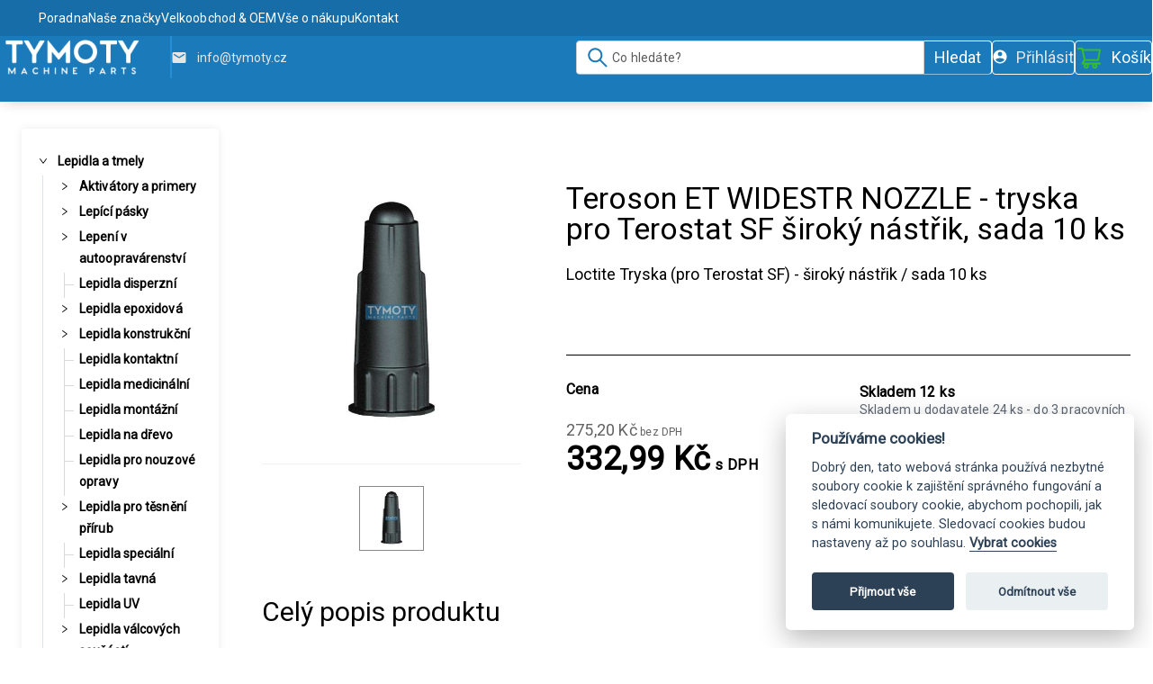

--- FILE ---
content_type: text/html
request_url: https://www.tymoty.cz/product/teroson-et-widestr-nozzle-tryska-pro-terostat-sf-siroky-nastrik-sada-10-ks-ny72000101
body_size: 35484
content:
<!DOCTYPE html>
<html>
  <head prefix='og: http://ogp.me/ns# fb: http://ogp.me/ns/fb# website: http://ogp.me/ns/website#'>
    <title data-react-helmet="true" data-react-helmet="true">Teroson ET WIDESTR NOZZLE - tryska pro Terostat SF široký nástřik, sada 10 ks - Tymoty</title>
    <meta data-react-helmet="true" data-react-helmet="true" name="description" content="Loctite Tryska (pro Terostat SF) - široký nástřik / sada 10 ks"/><meta data-react-helmet="true" data-react-helmet="true" property="og:title" content="Teroson ET WIDESTR NOZZLE - tryska pro Terostat SF široký nástřik, sada 10 ks - Tymoty"/><meta data-react-helmet="true" data-react-helmet="true" property="og:url" content="https://www.tymoty.cz/product/teroson-et-widestr-nozzle-tryska-pro-terostat-sf-siroky-nastrik-sada-10-ks-ny72000101"/><meta data-react-helmet="true" data-react-helmet="true" property="og:description" content="Loctite Tryska (pro Terostat SF) - široký nástřik / sada 10 ks"/><meta data-react-helmet="true" data-react-helmet="true" property="og:type" content="product"/><meta data-react-helmet="true" data-react-helmet="true" property="og:site_name" content="Tymoty"/><meta data-react-helmet="true" data-react-helmet="true" property="og:image" content="https://cdn.tymoty.cz/3/a/2/8/b/3a28b0fb-cc12-45b8-9157-78ec699baead.jpg"/><meta data-react-helmet="true" data-react-helmet="true" property="og:image:width" content="1200"/><meta data-react-helmet="true" data-react-helmet="true" property="og:image:height" content="630"/>
    
    <meta name='google-site-verification' content='raos69y1l29VSSd_gqHenuiAfgz9q5WYrH6ZdttS4ng' />

    <link rel='icon' href='' type='image/bmp'>
    <link rel='stylesheet' type='text/css' href='/style.antd.min.css'>
    <link rel="preconnect" href="https://fonts.googleapis.com">
    <link rel="preconnect" href="https://fonts.gstatic.com" crossorigin>
    <link href="https://fonts.googleapis.com/css2?family=Roboto&display=swap" rel="stylesheet">
    <meta charset='UTF-8'>
    <meta name='viewport' content='width=device-width, initial-scale=1.0, shrink-to-fit=no'>
    <link rel='stylesheet' href='https://cdn.jsdelivr.net/gh/orestbida/cookieconsent@v2.8.0/dist/cookieconsent.css'>
    <!--iziToast-->
    <link rel='stylesheet' href='https://cdnjs.cloudflare.com/ajax/libs/izitoast/1.4.0/css/iziToast.min.css'>
    <script defer type='text/javascript' src='https://cdnjs.cloudflare.com/ajax/libs/izitoast/1.4.0/js/iziToast.min.js' async></script>
    <!--Smartform-->
    <script defer type='text/javascript' src='https://secure.smartform.cz/api/v1/smartform.js'></script>
    <script defer src='https://yottlyscript.com/script.js?tp=128' data-cookiecategory='targeting' type='text/plain'></script>
    <script defer type='text/javascript'>
      if (typeof Object.assign != "function") {
        Object.assign = function(target) {
          'use strict';
          if (target == null) {
            throw new TypeError('Cannot convert undefined or null to object');
          }

          target = Object(target);
          for (var index = 1; index < arguments.length; index++) {
            var source = arguments[index];
            if (source != null) {
              for (var key in source) {
                if (Object.prototype.hasOwnProperty.call(source, key)) {
                  target[key] = source[key];
                }
              }
            }
          }
          return target;
        };
      }
    </script>
    
    <!--Google Analytics-->
    <script defer async type='text/javascript' src='https://www.googletagmanager.com/gtag/js?id=G-TZHEK8LHXY'></script>
    <script defer type='text/javascript'>
      window.dataLayer = window.dataLayer || [];
      function gtag(){dataLayer.push(arguments);}
      gtag('set', 'allow_ad_personalization_signals', false);
      gtag('js', new Date()); 
      gtag('config', 'G-TZHEK8LHXY');
      gtag('config', 'AW-11325800312');
    </script>
    <style id='styles-target'>
    
.custom-scrollbar::-webkit-scrollbar {
    background-color: #fff;
    width: 16px;
}

/* background of the scrollbar except button or resizer */
.custom-scrollbar::-webkit-scrollbar-track {
    background-color: #fff;
}

/* scrollbar itself */
.custom-scrollbar::-webkit-scrollbar-thumb {
    background-color: #1B7ABA;
    border-radius: 16px;
    border: 5px solid #fff;
}

/* set button(top and bottom of the scrollbar) */
.custom-scrollbar::-webkit-scrollbar-button {
    display: none
}

.custom-scrollbar ul::-webkit-scrollbar {
    background-color:#fff;
    width:16px
}

/* background of the scrollbar except button or resizer */
.custom-scrollbar ul::-webkit-scrollbar-track {
    background-color:#fff
}

/* scrollbar itself */
.custom-scrollbar ul::-webkit-scrollbar-thumb {
    background-color:#babac0;
    border-radius:16px;
    border:5px solid #fff
}

/* set button(top and bottom of the scrollbar) */
.custom-scrollbar ul::-webkit-scrollbar-button {display:none}
@media (max-width: 850px){.stickyZero{max-height:0;overflow:hidden;transform-origin:top;transition:max-height .25s}}@media (max-width: 850px){.stickyFull{max-height:500px;max-width:1600}}.smap .copyright,.smap .cluster img{display:none !important}.smap .cluster div{background-color:#000000 !important;border:6px solid rgba(255,255,255,.66) !important;height:60px !important;left:-30px !important;top:-30px !important;width:60px !important}.smap .cluster span{color:white;line-height:50px !important}.ant-btn{text-transform:uppercase}.ant-btn:hover, .ant-btn:focus{border-color:#35bc32;color:#35bc32}.ant-btn-primary{background-color:#35bc32;border-color:#35bc32;color:white}.ant-btn-primary:hover, .ant-btn-primary:focus{background-color:#278726;color:white}.ant-input, .ant-select, .ant-select-dropdown{box-shadow:none;font-family:Roboto;font-weight:300;letter-spacing:0.2px}@media (max-width: 850px){.ant-input, .ant-select, .ant-select-dropdown{font-size:14px}}.ant-popover-inner{border-radius:10px;overflow:hidden}.ant-popover-inner-content{padding:25px}.ant-popover-title{border-bottom:1px dotted #e8e8e8;padding:15px 20px}a{color:black;font-family:Roboto;font-size:14px;font-stretch:normal;font-style:normal;font-weight:600;letter-spacing:0.1px;text-decoration:none}a:hover{color:#35bc32}h1{color:black;font-family:Roboto;font-size:34px;font-stretch:normal;font-style:normal;font-weight:normal;letter-spacing:normal;line-height:1;margin:0}@media (max-width: 850px){h1{font-size:26px}}h2{color:black;font-family:Roboto;font-size:30px;font-stretch:normal;font-style:normal;font-weight:normal;letter-spacing:normal;line-height:1;margin:0}@media (max-width: 850px){h2{font-size:24px}}svg > path{transition:fill 0.3s}.main-loader > .ant-spin-nested-loading > div > .ant-spin .ant-spin-dot{margin:-64px;position:fixed}.ant-spin-text{color:black;text-shadow:none !important}.ant-spin-dot,.ant-empty-normal,.f1g4xecl{color:black}.ant-menu-inline{background-color:transparent !important}.ant-menu-sub>.ant-menu-submenu>.ant-menu-title-content{font-size:14px !important}.ant-menu-submenu-title, .ant-menu-item-only-child{height:24px !important;line-height:24px !important}.ant-menu>.showMore, ant-menu-sub>.showMore{height:40px !important;line-height:40px !important;padding:5px 0}.ant-menu-submenu:hover>.ant-menu-submenu-title>.ant-menu-submenu-arrow{color:black !important}.ant-menu-submenu-active>.ant-menu-submenu-title, .ant-menu-submenu-title:hover, .ant-menu-light .ant-menu-item:hover{color:black !important;text-decoration:underline !important}.ant-menu-submenu-selected>div, .ant-menu-item-selected{background-color:initial !important;color:black !important;font-size:16px !important;font-weight:bold !important}.ant-drawer-body::-webkit-scrollbar{background-color:#fff;width:16px}.ant-drawer-body::-webkit-scrollbar-track{background-color:#fff}.ant-drawer-body::-webkit-scrollbar-thumb{background-color:#1B7ABA;border:5px solid #fff;border-radius:16px}.ant-drawer-body::-webkit-scrollbar-button{display:none}.ant-modal-content{border-radius:8px;overflow:hidden}.menu-search .ant-input-group-addon{background-color:#1B7ABA;border-color:#fff;color:#fff;cursor:pointer;font-family:Roboto;font-weight:500}.menu-search .ant-input-group-addon:hover{background-color:#155D8F}.menu-search .ant-input-group-addon:active{background-color:#0E4062}.f1vqw2zj{background-color:#35bc32;border-color:#35bc32}.f1vqw2zj:hover,.f1vqw2zj:focus,.f1vqw2zj:active{background-color:#278726;border-color:#278726}.f1u30wjn{position:fixed}.f1u30wjn .ant-popover-inner-content{padding:0}.f8ks35c{-moz-box-shadow:0px 1px 15px 0 rgba(0, 0, 0, 0.25);-webkit-box-shadow:0px 1px 15px 0 rgba(0, 0, 0, 0.25);box-shadow:0px 1px 15px 0 rgba(0, 0, 0, 0.25)}.frgkp2y{margin-bottom:10px;margin-top:10px}@media (max-width: 850px){.ffir19b{margin-bottom:10px}}.fi25ugp{color:black;cursor:pointer}.fi25ugp:visited{color:black}.f123kp8l{padding-bottom:24px !important}.f1qk93z9{margin-bottom:.5rem !important}.f13vslg{font-weight:bold}.fsuivmx{text-align:center}.fheif50{white-space:nowrap}.f1crw994{color:#999}.f1f1ygnm{display:flex}.f1k8c0g5{flex-wrap:wrap}.f91lhj{border-color:#e1e7ec;border-radius:7px}.fhts0wj p:last-child,.fhts0wj ol:last-child,.fhts0wj ul:last-child{margin-bottom:0}.fhts0wj .tab-content{border:0;padding:0}.f15rs57k{-moz-user-select:none;-ms-touch-action:manipulation;-ms-user-select:none;-webkit-transform:translateZ(0);-webkit-user-select:none;background-color:transparent;background-image:none;border:1px solid transparent;border-radius:22px;color:#606975;cursor:pointer;display:inline-block;font-family:Roboto;font-size:14px;font-style:normal;font-weight:bold;height:44px;letter-spacing:.07em;line-height:42px;margin-bottom:8px;margin-right:12px;margin-top:8px;padding:0 22px;position:relative;text-align:center;text-decoration:none;text-transform:uppercase;touch-action:manipulation;transform:translateZ(0);transition:all .4s;user-select:none;vertical-align:middle;white-space:nowrap}.f1pnwslk{background-color:transparent;margin-bottom:1rem;max-width:100%;width:100%}.f1q5mhs2{text-align:right}.f1rjmfa6{cursor:pointer;font-size:13px;font-weight:500;margin-bottom:8px;padding-left:18px}.fuoiup4 .ant-modal-close-x{color:#1B7ABA;font-size:21px}.fuoiup4 .ant-modal-header{align-items:center;background-color:#35bc32;border-color:#35bc32 !important;display:flex;height:126px;line-height:30px;padding:50px;width:100%}.fuoiup4 .ant-modal-header .ant-modal-title{color:#1B7ABA;font-size:30px}.fuoiup4 .ant-modal-body{padding:50px}.fuoiup4 .ant-modal-footer{padding:20px 50px}@media (max-width: 850px){.fuoiup4 .ant-modal-close-x{padding-top:4px}.fuoiup4 .ant-modal-header{height:auto;padding:0}.fuoiup4 .ant-modal-header .ant-modal-title{font-size:22px;line-height:26px;padding:18px 50px 16px 24px}.fuoiup4 .ant-modal-body{padding:24px}.fuoiup4 .ant-modal-footer{padding:10px 24px}}.f1wafb89 .ant-modal-close-x{background-color:white;color:black;font-size:21px}.f1wafb89 .ant-modal-header{align-items:center;display:flex;height:0px;padding:0px;width:100%}.f1wafb89 .ant-modal-body{padding:0px}@media (max-width: 1199px){.f1wafb89 .ant-modal-close-x{padding-top:4px}.f1wafb89 .ant-modal-header{height:auto;padding:0}.f1wafb89 .ant-modal-body{padding:0px}}.f31ybqc a:not(.ant-btn-black){color:black;font-family:Roboto;font-size:16px;text-decoration:underline}.fdbt36f{display:flex;flex-wrap:nowrap;height:133px;padding:15px}.fdbt36f .title{color:black;font-size:16px}.fdbt36f .amount{font-family:Roboto;font-size:14px}.fdbt36f .price{color:#35bc32;font-size:18px}.fdbt36f img{max-height:100%;max-width:100%;width:auto}@media (max-width: 575px){.fdbt36f{padding:15px 4px}}@media (min-width: 576px) and (max-width: 850px){.fdbt36f{flex-wrap:wrap}}@media (min-width: 851px){.fdbt36f{height:144px}.fdbt36f .title{font-size:18px}.fdbt36f .amount{font-size:16px}.fdbt36f .price{font-size:20px}}.f1kh3h2b{display:flex;justify-content:flex-end}@media (max-width: 850px){.f1kh3h2b{justify-content:flex-start;margin-top:10px}}.fvjgf7e{margin-bottom:auto;margin-top:auto}.fln9es1{margin:20px 0}.fln9es1>div{border-bottom:1px dotted #1B7ABA;font-size:14px;padding:5px 0px}@media (min-width: 851px){.fln9es1>div{font-size:16px;margin:10px 0px}}.f9b3vzj > div:last-child span{font-weight:600}@media (max-width: 575px){.f12an4oi{height:36px}}.fddsvlq{align-items:center;display:flex}.f1nz9y77>span>span{color:black}.fr7jnmj{font-size:22px;padding-bottom:14px}@media (max-width: 1199px){.fr7jnmj{font-size:18px}}.f1bycnp5{display:flex;margin-top:20px;padding-bottom:20px}.f1vw5k05{margin-right:32px}@media (min-width: 1200px){.f16r0qmv{width:164px}}@media (max-width: 1199px){.f16r0qmv{width:100%}}.f1b2muvo:hover{cursor:pointer}.f124vi03{font-size:15px;font-weight:bold}.f124vi03:hover{cursor:pointer}.f5jondt{font-family:Roboto;font-size:14px;font-weight:300;margin-top:6px}@media (max-width: 1199px){.f5jondt{font-size:11px}}.fwfjejg{color:#35bc32;font-size:16px;font-weight:bold;margin-top:14px}.f11d6p6x{display:flex;justify-content:flex-end;margin-top:4px}@media (min-width: 1200px){.fzvslcm{border-right:2px solid black;display:flex;flex-direction:column;justify-content:space-between;padding-right:40px}}@media (max-width: 1199px){.fkla0k5{border-top:1px solid black;margin-top:30px;padding-top:30px}}@media (min-width: 1200px){.fkla0k5{padding-left:40px}}.f1o6pohl{text-align:left}.f1qnnxjz{display:inline-block;line-height:1.2;margin:50px;max-width:400px;overflow:hidden;padding:50px;text-align:center;word-wrap:break-word}.ff5d20s{padding:20px 0px}.f4mq0ix{display:flex;flex-direction:column;height:100%;justify-content:center}.f4mq0ix>.Content{padding-left:100px;padding-right:100px;width:100%}.f4mq0ix>.ItemSlide{display:table;height:100%;width:100%}.f4mq0ix>.ItemSlide>div{display:table-cell;vertical-align:middle}@media (max-width: 850px){.f4mq0ix{height:100px!important}}.f162ydct{display:table;font-size:36px;table-layout:fixed;width:100%}.f162ydct>.Box{display:inline-block;line-height:1.2;margin:50px;max-width:400px;overflow:hidden;padding:50px;text-align:center;word-wrap:break-word}.f162ydct>.Button{display:initial;font-size:20px;padding:20px 30px}.f162ydct>.Overlay{padding:20px 0px}@media (max-width: 576px){.f162ydct{font-size:inherit;text-align:center}.f162ydct>.Box{background-color:rgba(0,0,0,0) !important;margin:auto}.f162ydct>.XsHide{display:none !important;padding:0px !important}.f162ydct>.Overlay{background-color:rgba(0,0,0,0) !important}}.ftur1cq{padding-bottom:40px;padding-top:40px}.f10wkw6u{display:inline-flex}.f1v9ebh1{text-align:left;width:85%}.f1v9ebh1 .title{max-height:36px;overflow:hidden;padding-top:12px;text-overflow:ellipsis;width:75%}.f1v9ebh1 .title a{color:black;font-family:Roboto;font-size:18px;font-weight:bold;white-space:nowrap}.f1v9ebh1 .author{color:black;font-family:Roboto;max-height:29px;overflow:hidden;white-space:nowrap}.f1v9ebh1 .author.active{color:#35bc32}.f1ea0pd3{color:black;float:right;font-family:Roboto;margin:15px 0px}.f1ea0pd3.active{color:#1B7ABA}.f1ea0pd3.active span{border:2px solid #1B7ABA}.f1ea0pd3 span{border:2px solid black;font-weight:bold;padding:5px 10px}.f9x4r9x a{max-height:100%;width:100%}.f9x4r9x img{display:block}.fonie5w{border-bottom:1px dotted #35bc32;display:inline-flex;height:100%;width:calc(100% - 30px)}.fonie5w.noBorder{border-width:0}.f1q2vqwx{color:black !important}.f1q2vqwx .ant-rate-star-half.ant-rate-star-active .ant-rate-star-second,.f1q2vqwx .ant-rate-star-zero .ant-rate-star-second{color:#35bc32}.ff1z3a7{display:flex;flex-direction:column;height:calc(100% - 104px);justify-content:flexEnd}.fidjqcc{background-color:#35bc32;color:black;cursor:pointer;display:block;height:88px;text-align:center;width:100%}.fidjqcc:hover{background-color:#35bc32;color:#1B7ABA}.fidjqcc.active{background-color:black;box-shadow:0px 1px 20px 0 rgba(0, 0, 0, 0.25);color:#1B7ABA}.fidjqcc:last-child{border-right:1px dotted #35bc32}@media (max-width: 850px){.fidjqcc{align-items:center;display:flex;position:relative;width:20%}.fidjqcc:last-child{border-right:none !important}}.f18aayx2{bottom:0;margin:auto;position:relative;top:0}.f1hju3eh{padding-top:9px}.f1rwc7t7{font-size:16px}.f2qr3py{color:black;font-family:Roboto;font-size:12px}.f1x7kr4q{border-right:1px dotted #35bc32;height:calc(100% - 30px);margin-right:10px;padding-right:10px;width:20%}@media (min-width: 992px) and (max-width: 1199px){.f1x7kr4q{width:25%}}.f1awr4jb{background-position:center;background-repeat:no-repeat;background-size:contain}.fhuhxdt{max-height:440px}.f10krlro{height:100%}.f1xtgxb2{align-items:center;border:2px solid #1B7ABA;display:flex;font-size:30px;height:440px;justify-content:center;text-align:center}@media (max-width: 850px){.f1xtgxb2{font-size:14px;height:88px}}.f104cl0n{padding-bottom:30px}@media (max-width: 575px){.f16xdvck{margin-top:15px}}.f31ml86{font-size:20px;font-stretch:normal;font-style:normal;font-weight:normal;letter-spacing:0.2px;line-height:1.18}@media (max-width: 767px){.f31ml86{font-size:16px}}.f1y3c20n{color:#626262;font-size:14px;font-stretch:normal;font-style:normal;font-weight:300;letter-spacing:0.1px;line-height:1.43}@media (max-width: 575px){.f12zumtu{margin-top:20px}}.f6oqbfk li{margin-left:1px !important;margin-right:1px !important}.f12o7fmy{border:1px solid #eee;color:#ccc;font-size:48px;height:50px;width:50px}.fevdeqb{color:#626262;font-size:18px;font-stretch:normal;font-style:normal;font-weight:300;letter-spacing:0.2px;line-height:normal}.fub7qko{color:#626262;font-size:14px;font-stretch:normal;font-style:normal;font-weight:300;letter-spacing:0.1px;line-height:normal;margin-bottom:10px}.f1ld6swm{color:#929292;display:inline;font-size:16px;font-stretch:normal;font-style:normal;font-weight:300;letter-spacing:0.2px;line-height:1.47;margin-left:30px}.f1ld6swm #full-count{display:initial}.f1ld6swm #simple-count{display:none}@media (max-width: 767px){.f1ld6swm{margin-left:0}.f1ld6swm #full-count{display:none}.f1ld6swm #simple-count{display:initial !important}}@media (max-width: 575px){.f1npitob{padding-top:15px}}.fu7iwtc{font-size:18px}.fu7iwtc li{margin-left:3px !important;margin-right:3px !important}.fms7lqx{font-size:20px;padding-left:9px}.f1sxy0or{color:#929292;font-size:12px;font-stretch:normal;font-style:normal;font-weight:300;letter-spacing:0.1px}.ff3bupg .ant-row-flex.bordered:first-child{padding-top:8px}.f9xnxm9 li{cursor:pointer !important}.f9xnxm9 .ant-anchor-link{padding:0 !important}.f9xnxm9 .ant-anchor-ink{display:none !important}.f1yfpdwz{border-top:1px dotted #35bc32;color:black;font-size:16px;font-stretch:normal;font-style:normal;font-weight:normal;letter-spacing:normal;line-height:2.13;padding-top:20px;text-decoration:underline}.f89ukoa{border:none !important;font-size:11.5px;margin:1px 0;text-transform:uppercase}.f1ivitup:hover{cursor:pointer;text-decoration:underline}.f1f7pt1e{color:black;display:inline-grid}.f1tyvyr2{border:1px solid #DCE1ED;border-radius:8px;height:100%;max-width:320px;padding:10px 0;transition:all 0.3s ease;width:100%}.f1tyvyr2:hover{box-shadow:0px 0px 5px 0px rgba(0,0,0,0.4)}@media (max-width: 850px){.f1tyvyr2{max-width:initial}}.fpalkj4{align-items:flex-end;display:flex;height:180px;justify-content:center;position:relative;width:100%}.f16g76fd{margin-bottom:0;margin-top:20px;padding:0 10px}.fikeszz{align-items:center;display:flex;height:25px}.f13hrlu{max-height:180px;max-width:100%}.f16bhymm{box-shadow:0px 1px 15px 0 rgba(0, 0, 0, 0.25)}.fv97heq{display:flex;flex-direction:column;left:-5px;position:absolute;z-index:1}.fv97heq div{margin-bottom:2px;margin-top:2px}.f14i73ql > div{margin-bottom:5px;margin-top:10px}.f129x4wy{color:black;font-family:Roboto;font-size:16px;font-stretch:normal;font-style:normal;font-weight:bold;height:40px !important;letter-spacing:0.2px;line-height:1.22;margin-top:0;padding:0 15px;text-align:center}.f1csprml{margin-bottom:26px;text-align:right}@media (max-width: 850px){.f1csprml{margin-bottom:5px}}.fvwim9g{color:black;font-size:12px;font-weight:600;height:60px;margin:5px 0;text-transform:uppercase}.f1hzeoet{text-decoration:line-through}.fzgx58u{align-items:flex-end;display:flex;font-size:12px;height:100%;margin-left:auto;text-align:end}.fplbbkh{display:flex;flex-direction:row;justify-content:right;min-height:76px;padding:15px 0}.f1ihmiox{display:flex;justify-content:flex-end}.f1ihmiox button{margin-left:10px}.fah7t9i{color:black;font-family:Roboto;font-size:16px;font-stretch:normal;font-style:normal;font-weight:bold;letter-spacing:0.2px;line-height:1.04;text-align:left}.f1kx4uz7{color:black;font-family:Roboto;font-size:12px;font-stretch:normal;font-style:normal;font-weight:normal;letter-spacing:0.1px}.f1kx4uz7 > span:last-child{font-size:12px;font-weight:300}.f1gkucg{align-items:flex-end;display:flex}.f18um8d6 .slick-list{padding-left:25px !important}.f18um8d6 .slick-list .slick-track{padding:25px 0 !important}.f18um8d6 .slick-list .ant-list-item{margin-bottom:0 !important;margin-top:0 !important;padding-top:0 !important}.f18um8d6 .ant-card-meta-detail{overflow:visible}.frgmv83 .slick-arrow svg{margin-top:0 !important}.frgmv83 .slick-arrow.slick-prev{left:unset;right:30px;top:-42px}.frgmv83 .slick-arrow.slick-next{left:unset;right:0;top:-42px}.frgmv83 .slick-arrow.slick-disabled svg path,.frgmv83 .slick-arrow.slick-disabled svg polygon{fill:#1B7ABA !important}.fzs04c9 .slick-list > div{align-items:flex-end;display:flex;padding-top:5px}.fzs04c9 .slick-list > div > div{padding-left:0}.fbm9dzs{padding-bottom:40px;padding-top:60px}.f1t43qhb{color:black;font-size:30px;font-stretch:normal;font-style:normal;font-weight:600;margin-bottom:20px;padding-bottom:0px;text-align:center}.fgvts2t{margin:72px auto}.fgvts2t>div:first-of-type{margin:0}.f1ptz8oe:before{width:0% !important}.f1ptz8oe span{padding:0px 0px 0px 0px !important}.f17lcrvw{margin-top:40px!important}.fqvzgbn{text-align:right}.fqvzgbn .ant-pagination-item-active a,.fqvzgbn .ant-pagination-item a{color:#fff}.fh517jd{margin-bottom:40px !important}.fh517jd .ant-list-item-content.ant-list-item-content-single{margin-bottom:0}.frdi8dn{display:block !important}.f15o70an{color:#000 !important;cursor:pointer;display:block;height:30px !important;position:absolute;text-align:center;top:50%;width:30px !important}.f15o70an svg{height:30px;width:30px}.flsu45h{padding-left:30px;padding-right:30px}.f13fxpvu .slick-prev{left:25px}.f13fxpvu .slick-next{right:25px}.f13fxpvu .slick-arrow{z-index:5}.f17jd3c8{-moz-user-select:none;-ms-touch-action:manipulation;-ms-user-select:none;-webkit-transform:translateZ(0);-webkit-user-select:none;background-color:transparent;background-image:none;border:1px solid transparent;border-radius:22px;color:#606975;cursor:pointer;display:inline-block;font-family:Maven Pro, Helvetica, Arial, sans-serif;font-size:14px;font-style:normal;font-weight:bold;height:44px;letter-spacing:.07em;line-height:42px;margin-bottom:8px;margin-right:12px;margin-top:8px;padding:0 22px;position:relative;text-align:center;text-decoration:none;text-transform:uppercase;touch-action:manipulation;transform:translateZ(0);transition:all .4s;user-select:none;vertical-align:middle;white-space:nowrap}.f1v7ueh5{background-color:transparent;border-color:#ffffff;color:#ffffff}.f1v7ueh5:hover{background-color:#fff;color:#606975}.fc1n6f8{background-color:transparent;border-color:#000000;color:#000000}.fc1n6f8:hover{background-color:#000000;color:#ffffff}.f10too5m{color:#0da9ef}.f10too5m:hover{color:#0a87bf}.fves5dj{background-color:#cccccc;border:1px solid #999999;color:#666666}.ftl6vxt{background-color:#50c6e9;color:#fff}.ftl6vxt:hover{background-color:#23b7e3;color:#fff}.ftl6vxt:focus,.ftl6vxt:active{color:#fff}.f17ebb2y{background-color:#43d9a3;color:#fff}.f17ebb2y:hover{background-color:#27c28a;color:#fff}.f17ebb2y:focus,.f17ebb2y:active{color:#fff}.f1wjxzzz{background-color:#ff5252;color:#fff}.f1wjxzzz:hover{background-color:#ff1f1f;color:#fff}.f1wjxzzz:focus,.f1wjxzzz:active{color:#fff}.f1o4v73q{border-radius:18px;font-size:12px;height:36px;line-height:34px;padding:0 18px}.f1m4gpbv{font-size:12px !important;padding:3px 7px 3px 3px !important}.fxaxemg{background-color:#f39c12;color:#fff}.fxaxemg:hover{background-color:#c87f0a !important;color:#fff !important}.f1rdjsi1{background-color:#f5f5f5;border-color:#e1e7ec;color:#fff}.f1rdjsi1:hover{background-color:#c87f0a !important;color:#fff !important}.fr3m2vv{display:block;margin-bottom:12px;margin-left:0 !important;margin-right:0 !important;margin-top:12px;padding-left:15px !important;padding-right:15px !important;width:100%}.f1lgwthe{margin-left:auto;margin-right:auto;max-width:1920px;padding-left:30px;padding-right:30px}.f16hchnj{background-color:#000000;display:block;height:100%;left:0;opacity:0.6;position:absolute;top:0;width:100%;z-index:1}.f8r4yee{display:flex !important;justify-content:center !important;margin:0 3px}.f1ibl1nz{padding-right:1rem !important}.fx8spl4{color:#fff;font-size:40px;text-shadow:0 1px rgba(0, 0, 0, 0.5) !important}.fmcie5d{-ms-transform:translateY(10px);-webkit-transform:translateY(10px);opacity:0;transform:translateY(10px);transition:all .4s}.fmcie5d:hover{-ms-transform:translateY(0);-webkit-transform:translateY(0);opacity:1;transform:translateY(0)}.f1smy8i5:hover .viewProducts{-ms-transform:translateY(0);-webkit-transform:translateY(0);opacity:1;transform:translateY(0)}.f12gnkjx{background:none;border:none;float:right;margin-right:5px;margin-top:5px}.f12gnkjx:hover{background:rgba(0, 0, 0, 0.1);color:black;font-weight:bold}.fzzj7d9{margin-top:20px}.f1nkhttl{font-size:16px;font-weight:bold;padding-left:24px}.f1p15x0l{color:black;font-size:16px;font-weight:600;margin-bottom:10px;padding-left:24px}.f16os8kb{display:flex;flex-direction:column;max-height:90px;overflow:hidden;padding-left:48px;row-gap:10px;transition:max-height 0.5s ease-in-out}.f1eu82xs{max-height:10000px}.fc4zu15{font-size:14px}.fbungb9{font-size:12px !important;margin-left:58px}.fbungb9 > span{text-decoration:underline}.fbungb9:focus{border-color:transparent;color:black}.fbungb9:hover{border-color:#35bc32;color:#35bc32}.f1kf4gun{font-size:12px !important;margin-left:48px;margin-top:10px}.f1kf4gun > span{text-decoration:underline}.frh6brn{color:black;font-size:16px;font-stretch:normal;font-style:normal;font-weight:300;height:100%;letter-spacing:normal;line-height:normal;margin-top:20px}.f52bzmh{align-items:center;display:flex;height:100px;justify-content:center}.fs75sx6{border-radius:4px;box-shadow:0px 0px 10px rgba(0, 0, 0, 0.08);padding:24px 12px 24px 12px}.fs75sx6 > div:not(:first-child){padding-top:20px;position:relative}.fs75sx6 > div:not(:first-child)::before{background-color:#DCE1ED;content:"";height:1px;left:5%;position:absolute;top:0;width:90%}@media (max-width: 850px){.fs75sx6{box-shadow:none;padding:0}}.feo1ufw{flex:1 1 auto;margin-bottom:100px;margin-top:113px}@media (max-width: 850px){.feo1ufw{margin-top:64px}}.f5c7fld{margin:0 auto;max-width:1600px;padding-top:30px;width:100%}@media (max-width: 1600px){.f5c7fld{padding-left:24px;padding-right:24px;width:100%}}@media (max-width: 991px){.f5c7fld{padding-left:14px;padding-right:14px}}@media (max-width: 850px){.f5c7fld{padding-left:10px;padding-right:10px}}.f14xvfcj{display:block;width:100%}.f14xvfcj#home_page_banners .ant-row .ant-carousel .item{background-position:center!important}@media (max-width: 850px){.f14xvfcj{display:none}}.f1706z5{display:flex;flex-direction:column;justify-content:stretch;padding:40px;width:100%}.fhl84n2{display:flex;flex-direction:column;justify-content:stretch}.f80uhl5{height:45px}.fcy7rbn{font-size:18px;margin-bottom:30px}.f1rslbfx{display:flex;flex-direction:column;justify-content:stretch;padding-top:40px;row-gap:20px;width:100%}.f13sxk8i{display:flex;flex-direction:column;justify-content:stretch;padding-inline:40px}.f13sxk8i > span{font-size:18px;margin-bottom:20px;text-align:center}.fa1j2ef{margin-bottom:15px;margin-top:2px;text-align:left}.fa1j2ef a{cursor:pointer;font-size:12px;font-weight:bold;text-decoration:underline}.fa1j2ef a:hover{color:#1B7ABA}.f1lg4fug{background-color:lightgrey;display:flex;flex-direction:column;justify-content:stretch;padding:20px 40px 40px}.f1lg4fug > span{font-size:18px;margin-bottom:20px;text-align:center}.fu9i3zl{align-items:center;border:1px solid #fff;border-radius:4px;cursor:pointer;display:flex;height:38px;padding-inline:15px;transition:all 0.25s ease-in-out}.fu9i3zl:hover{background-color:#155D8F}.fu9i3zl:active{background-color:#0E4062}@media (max-width: 850px){.fu9i3zl{border:none;height:auto}}.fv6e6wp{font-family:Roboto;font-size:18px;font-weight:400;overflow:hidden;text-overflow:ellipsis;white-space:nowrap}.f1xmcpuq{margin-bottom:18px}.fkpvhxd{padding-right:1.5em}.fu5u5pd{display:flex;flex-direction:column;justify-content:stretch;padding:25px}.fggjws8{margin:10px 0}.fprnjfh{padding:5px 0}.fprnjfh button{width:100%}.fzmrrjd{align-items:center;border:1px solid #fff;border-radius:4px;cursor:pointer;display:flex;height:38px;padding-inline:15px;transition:all 0.25s ease-in-out}.fzmrrjd:hover{background-color:#155D8F}.fzmrrjd:active{background-color:#0E4062}.f8vo2fq{align-items:center;color:#fff;display:flex;flex-direction:row;font-size:14px;overflow:hidden;text-overflow:ellipsis}.f8vo2fq:hover,.f8vo2fq:active{color:#fff}@media (max-width: 1599px){.f8vo2fq{max-width:300px}}@media (max-width: 1199px){.f8vo2fq{max-width:200px}}@media (max-width: 850px){.f8vo2fq{color:black;height:50px;max-width:unset;width:100%}}.f1qzaaiz{font-family:Roboto;font-size:18px;font-weight:normal;margin:auto 0;min-width:70px;overflow:hidden;text-overflow:ellipsis}.fdtsdhw{font-weight:normal;margin-left:auto}.f5vmpys{align-items:center;background-color:#1B7ABA;border:1px solid #fff;border-radius:4px;color:#fff;cursor:pointer;display:flex;height:38px;justify-content:flex-end;padding-inline:15px;transition:all 0.25s ease-in-out}.f5vmpys:hover{background-color:#155D8F}.f5vmpys:active{background-color:#0E4062}.f1oxgqc8{align-items:center;display:flex}.f1oxgqc8 .ant-badge sup{align-items:center;background-color:#1B7ABA;border:2px solid #fff;color:#fff;display:flex;font-weight:600;height:19px;justify-content:center;padding:3px}.f19fmg4j{display:initial;font-size:18px;letter-spacing:0.2px;margin-left:10px;text-align:left}@media (max-width: 991px){.f19fmg4j{display:none}}.fma7w8d{max-width:650px;padding:0;position:fixed;width:100%}.fma7w8d>div>.ant-popover-arrow{display:none}.fma7w8d .ant-popover-content{border:1px solid #00000047;border-radius:10px;box-shadow:0px 3px 15px -5px #00000047;max-height:92vh;overflow-y:auto}@media (min-width: 1198px) and (max-width: 1599px){.fma7w8d{width:80%}}@media (min-width: 990px) and (max-width: 1199px){.fma7w8d{width:90%}}@media (min-width: 849px) and (max-width: 991px){.fma7w8d{width:70%}}@media (max-width: 850px){.fma7w8d{left:24px !important;width:calc(100% - 48px)}.fma7w8d .ant-popover-content{max-height:84vh}}@media (max-width: 449px){.fma7w8d{width:calc(100% - 48px)}}.f1lukaug{color:#35bc32;font-weight:bold;text-decoration:underline}.f14cxhwg{display:flex;flex-direction:column;margin-bottom:20px}.f14cxhwg a{margin-right:50px}@media (max-width: 991px){.f14cxhwg{display:block}.f14cxhwg a{margin-right:0}}.f1y59r6l:hover{color:#35bc32}.f1c32xx9{padding:0 10px}.f1c32xx9:hover{background:rgba(0,0,0,0.1)}.f14wn80f{align-items:center;display:flex;margin-bottom:15px}.f1u77vye{align-items:center;display:flex;height:70px;justify-content:center;margin-right:20px;width:45px}@media (max-width: 850px){.f1u77vye{display:none}}.f1u2dsmh{max-height:70px;max-width:100% !important;object-fit:contain}.fnnmki0{color:black;display:flex;font-size:14px;font-stretch:normal;font-style:normal;font-weight:bold;justify-content:space-between;letter-spacing:normal;overflow:hidden;text-overflow:ellipsis;width:100%}.f1jpiks1{color:#35bc32;font-size:16px;font-stretch:normal;font-style:normal;font-weight:normal;letter-spacing:0.2px}.f1thce37{color:#626262;font-size:11px;font-stretch:normal;font-style:normal;font-weight:300;letter-spacing:0.1px;margin-right:5px;text-decoration:line-through}.fghv6je{margin-bottom:6px;margin-top:6px}.fthwpnq{color:black;font-size:14px;font-stretch:normal;font-style:normal;font-weight:300;letter-spacing:normal}@media (min-width: 851px) and (max-width: 991px){.f4wh2im{border-bottom:2px solid #1B7ABA;padding-left:12px;padding-right:12px}}@media (max-width: 850px){.f4wh2im{padding-bottom:0;padding-top:0}}.f1qpvwv0{border-bottom:1px solid #DCE1ED;color:black;display:flex;font-size:16px;font-stretch:normal;font-style:normal;font-weight:normal;justify-content:space-between;letter-spacing:normal;line-height:1;margin-bottom:10px;padding-bottom:10px}.f1qpvwv0 a{font-weight:normal;text-decoration:underline}.fwiwjyr > .ant-skeleton-content > .ant-skeleton-paragraph{display:none}.fwiwjyr > .ant-skeleton-content > .ant-skeleton-title{margin-top:0}.f18a2utl{width:100%}@media (max-width: 850px){.f18a2utl{height:100%}}.f1woj8kq{clip-path:inset(0 0 0 0) !important}.f2f8zs5{align-items:center;display:flex;font-size:28px;height:100%;justify-content:flex-end;margin-left:auto;position:relative;transition:all 0.3s ease;width:28px}.f2f8zs5 > *{position:absolute}.f2f8zs5 > *:first-child{transition:opacity 0.3s, transform .3s}.f2f8zs5 > *:last-child{opacity:0;transform:rotate(-180deg) scale(.5);transition:opacity 0.3s, transform .3s}.fo3jkqm > *:first-child{opacity:0 !important;transform:rotate(180deg) scale(.5) !important}.fo3jkqm > *:last-child{opacity:1 !important;transform:rotate(180deg) scale(1) !important}.f1so08v3{align-content:center;color:white;display:flex;font-family:Roboto;font-size:18px;font-weight:normal}.f3bcrku{background-color:transparent;color:#fff;height:113px;line-height:1;margin:0 auto;padding:0;width:100%}.f3bcrku > .ant-row{flex-basis:50%}@media (max-width: 850px){.f3bcrku{height:64px}}.flioqnh{background-color:#166DA8;display:flex;justify-content:space-between;padding:13px 0 13px 43px}@media (max-width: 1599px){.flioqnh{padding-right:43px}}@media (max-width: 1199px){.flioqnh{padding-inline:24px}}@media (max-width: 991px){.flioqnh{padding-inline:14px}}@media (max-width: 850px){.flioqnh{display:none}}.ffwx5j0{margin:0 auto;max-width:1600px;width:100%}.f14yigr4{align-items:center;column-gap:56px;display:flex}.f14yigr4 a{color:#fff;font-weight:normal}.f1sr996a{color:#E6E6E6;padding-block:13px}@media (max-width: 1599px){.f1sr996a{padding-inline:43px}}@media (max-width: 1199px){.f1sr996a{padding-inline:24px}}@media (max-width: 991px){.f1sr996a{padding-inline:14px}}@media (max-width: 991px){.f18eks09{flex:0 0 220px;max-width:220px}}@media (max-width: 850px){.f18eks09{flex:0 0 125px;max-width:125px}}@media (max-width: 991px){.fobwk0f{flex:1 0 auto}}@media (max-width: 850px){.fobwk0f{justify-content:flex-end}}.f1n3u0fu{align-items:center;column-gap:29px;display:flex}@media (max-width: 850px){.f1n3u0fu{column-gap:10px}}.f15ti28l{all:unset;color:#E6E6E6}.f15ti28l:hover{color:#E6E6E6;cursor:pointer}@media (max-width: 991px){.f15ti28l,.f15ti28l:hover{color:black}}.fk8mgwa{align-items:center;border-right:2px solid #258ED4;display:flex;font-weight:700;height:100%;padding-right:29px;text-decoration:none !important}.fk8mgwa img{height:47px}@media (max-width: 850px){.fk8mgwa{height:100%;padding-right:10px}.fk8mgwa img{height:30px;vertical-align:baseline}}.f1qjsql6{transform:translateY(0) !important}.fjxmir8{background-color:white;color:black;flex-direction:column;height:calc(100vh - 64px);left:0;margin-top:64px;padding:30px 20px;position:absolute;top:0;transform:translateY(100vh);transition:transform 0.3s;width:100%}.fjxmir8 > *{margin-bottom:30px;padding:0px 10px}.fjxmir8 > *:first-child{border-bottom:1px solid #DCE1ED;padding-bottom:30px}.fjxmir8 > *:last-child{border-top:1px solid #DCE1ED;margin-bottom:0;margin-top:auto;padding-top:30px}.fba9nmm{border-top:1px solid #DCE1ED;display:flex;font-size:18px;font-weight:600;justify-content:space-between;margin-bottom:20px;padding-top:10px}.f1433bs5{display:block;font-size:12px;font-weight:normal;margin-top:-4px;text-align:right}.f1vg2we4{display:flex;flex-direction:column;row-gap:20px}.f1vg2we4 > *:not(:first-child){border-top:1px solid #DCE1ED;padding-top:20px}.f1vg2we4 > *:last-child{padding-bottom:20px}.f1vg2we4 input{height:30px}.f1f4oqv{max-height:100%;max-width:100%}.f1fas0ur{align-items:center;display:flex;justify-content:space-between}.f1fas0ur h4{font-size:16px;font-weight:bold;margin-bottom:0}.fqsz40o{align-items:center;display:flex;justify-content:space-between;margin-top:5px;text-align:right}.fqsz40o p{display:inline-block;margin-bottom:5px;margin-left:7px}.fqsz40o strong{font-size:16px}.fuscs5a{font-size:36px;text-align:center}.feboab6{font-size:18px;text-align:center}.fhyzveg{height:auto;max-height:150px;max-width:200px;width:auto}.f12kx5va{background-color:#1B7ABA;box-shadow:0px 3px 15px -5px #00000047;position:fixed;top:0px;width:100%;z-index:500}.fephxr0{align-items:center;display:flex}@media (max-width: 1199px){.fephxr0{display:none}}@media (max-width: 850px){.f1hc13uh{display:block}}@media (min-width: 851px){.f1hc13uh{display:none}}@media (max-width: 850px){.fq08aah{display:none}}@media (min-width: 851px){.fq08aah{display:block}}@media (max-width: 850px){.fx1nbgn{display:flex}}@media (min-width: 851px){.fx1nbgn{display:none}}.fcstcip{align-items:center;display:flex}@media (max-width: 1199px){.fcstcip{display:flex}}.f241jel{height:16px;width:16px}.f241jel path,.f241jel polygon,.f241jel rect,.f241jel circle,.f241jel:hover path,.f241jel:hover polygon,.f241jel:hover circle,.f241jel:hover rect{fill:#E6E6E6 !important}.search-input_fye1bao{border-radius:5px;clip-path:unset;left:-125px;position:initial;top:0;transition:all 0.3s ease;width:inherit;z-index:1}.search-input_fye1bao>input::placeholder{color:#898989}.f1e3o5fh{height:auto;width:auto}.f1e3o5fh path,.f1e3o5fh polygon,.f1e3o5fh rect,.f1e3o5fh circle,.f1e3o5fh:hover path,.f1e3o5fh:hover polygon,.f1e3o5fh:hover circle,.f1e3o5fh:hover rect{fill:#fff !important}.f14uwsvx{height:16px;width:16px}.f14uwsvx path,.f14uwsvx polygon,.f14uwsvx rect,.f14uwsvx circle,.f14uwsvx:hover path,.f14uwsvx:hover polygon,.f14uwsvx:hover circle,.f14uwsvx:hover rect{fill:black !important}.f1iggx8q{font-size:24px}.fecqs4h{color:#009900}.fiemgrl{color:#990000}.fci1l70{display:flex;height:calc(100% + 50px);position:absolute;right:0}.foh03gs{color:black;font-size:128px}.f1h5lfj6{padding-top:20px}body{overflow-x:hidden}.fs2217s{background-color:#1B7ABA96;height:100%;left:calc(-50vw + 50%);margin-bottom:-600px;margin-top:-40px;min-height:calc(100vh - 103px);padding-bottom:50px;position:relative;text-align:center;width:100vw}@media (max-width: 991px){.fs2217s{min-height:600px}}@media (max-width: 850px){.fs2217s{min-height:400px;padding-left:10px;padding-right:10px}}.f1ypc69f{-ms-transform:translateY(-50%);margin:0;position:absolute;top:50%;transform:translateY(-50%);width:100%;z-index:1}@media (max-width: 850px){.f1ypc69f{-ms-transform:translate(12%, -50%);transform:translate(12%, -50%);width:76%}}.fli2tuz{background-image:url("/assets/img/sherlock_desktop.png");background-position:top;background-repeat:no-repeat;height:800px;left:0;position:absolute;width:100%}@media (max-width: 991px){.fli2tuz{background-image:url("/assets/img/sherlock_mobile.png");height:600px}}@media (max-width: 850px){.fli2tuz{background-image:url("/assets/img/sherlock_mobile.png");height:400px}}.f8lgcdz{color:black;font-size:110px;line-height:1}@media (max-width: 850px){.f8lgcdz{font-size:55px}}.f1ieqd0j{color:black;font-size:50px;line-height:1;margin-top:55px;text-align:center}.f1ieqd0j b{display:inline-block;margin-bottom:10px}@media (max-width: 850px){.f1ieqd0j{font-size:28px;margin-top:25px}}.f1ds6kab{color:black;font-size:22px;line-height:1;margin:auto;margin-top:20px;text-align:center;width:50%}@media (min-width: 851px) and (max-width: 1199px){.f1ds6kab{width:70%}}@media (max-width: 850px){.f1ds6kab{font-size:16px;width:100%}}.f1iy0f40{display:block;margin:auto;margin-top:55px}.f1iy0f40 button{font-size:18px;padding-left:35px;padding-right:35px}.f1dcnyyu{color:red !important;font-family:SimSun, sans-serif;font-size:14px;left:-15px;position:absolute}.ff3k5ad{margin-right:10px}.f4lbet7 *{font-size:14px !important}.f4lbet7 p{display:inline}.f1sddgh6 label{color:black;font-size:16px;font-stretch:normal;font-style:normal;font-weight:normal;letter-spacing:0.2px}@media (max-width: 850px){.f1sddgh6 label{font-size:14px}}.f12bvlrl{clip-path:inset(-10px 0px -10px -10px)}.f1cvlq9b{font-size:12px;font-stretch:normal;font-style:normal;font-weight:300;letter-spacing:0.1px}.fcjk3vg{justify-content:center}.fcjk3vg > .ant-col{display:flex;flex-wrap:wrap;margin-top:5px}.fcjk3vg .space-left{display:inline-block;margin-top:0;padding-left:10px}.fcjk3vg .space-right{display:inline-block;margin-top:0;padding-right:10px}.fcjk3vg .ant-form-item{display:flex;flex-wrap:wrap;margin-bottom:0;width:100%}.fcjk3vg .ant-form-item-label{max-height:36px;padding:0;text-align:left}.fcjk3vg .ant-form-item-control{width:100%}@media (max-width: 991px){.fcjk3vg .space-left{padding:0}.fcjk3vg .space-right{margin-top:15px;padding:0}}.fn3mvez{text-decoration:underline}.f1qko3oz{margin:10px 0 0 15px !important}.f1qko3oz span{color:#8f8f8f}.fneyrd0{padding-top:15px}.fczwbh1{border:2px solid #1B7ABA !important}.fczwbh1 input{box-shadow:none !important;padding-left:5px !important}.f23zp1x{color:#808080;font-size:13px;font-weight:300}.f176rcf6{height:100px;width:224px}.f176rcf6>div>.ant-popover-arrow{display:none}.f176rcf6 .ant-popover-content{border:1px solid #dfdbd1 !important}.f1iq3q6v{color:#808080;font-size:12px;margin:0;overflow:hidden;padding:0px 5px 0px 0px;text-overflow:ellipsis;white-space:nowrap}.f1huyvuv{margin-top:14px}@media (max-width: 575px){.f1huyvuv{margin-top:0}}.fdga8wk{border-right:1px dashed #b9b098 !important}.f40glog{color:#808080;font-size:13px;font-weight:300;text-decoration:underline}.f1g9b3pl{color:#008000}.fs89ngr{overflow:hidden;text-overflow:ellipsis;white-space:nowrap}.f1626iai{overflow:hidden;padding-right:40px;text-overflow:ellipsis;white-space:nowrap}.fqq9m9b{padding-right:40px}.f6omdpj{background-color:#fff;margin-bottom:0px;min-width:200px}.f6omdpj .ant-collapse-content{border-top:none}.f6omdpj .ant-collapse-content-box{margin-bottom:0px;padding:0}.f11lcram{border-bottom:none !important;margin-top:14px}.f11lcram .ant-collapse-header{padding:2px 0 !important}.f11lcram div{cursor:default !important}.fb9iqf6{float:right;margin-bottom:10px;margin-right:20px;margin-top:0px}@media (max-width: 850px){.fb9iqf6{margin-left:25%;margin-right:25%;margin-top:12px;width:50%}}.fv1steq{font-size:16px;font-weight:600}.fstp1ym{font-size:13px}.f1qqfv1x{display:none}@media (max-width: 850px){.f1qqfv1x{display:block;margin-top:20px}.f1qqfv1x .ant-collapse-borderless > .ant-collapse-item{border:none !important}}.fcmecz0{display:block}@media (max-width: 850px){.f4t9hmg{height:50px}}@media (max-width: 850px){.f1u2ovi5{margin-left:0px !important}}.f1kusbl4{background-color:white;font-size:16px;height:56px;left:0;line-height:56px;position:absolute;top:0;width:56px;z-index:1002}.f4ly4b5{display:flex;margin:20px}.f4ly4b5 h3{font-size:16px;margin:5px 0;text-transform:uppercase}.f4ly4b5 p{font-size:12px}.fm6f87w{align-items:center;display:flex;justify-content:space-between;padding:0 20px}.fin041g{height:2px;margin:0 5px 0 7px;width:100%}.fiiqg77{display:flex;flex-wrap:wrap;font-size:16px;height:fit-content;justify-content:center;margin:auto 0;padding-left:40px}@media (max-width: 991px){.fiiqg77{padding-left:0}}.fztkf1z{margin-bottom:20px}.fztkf1z:last-child{margin-bottom:10px}.f1j781lf{background:unset;color:black}.f1d9g5n2{margin:3.5rem auto 0 auto;min-height:auto}.f1d9g5n2 img{margin:auto;width:100%}.fujwiwm{align-items:stretch}.f14sv29t{align-items:center;display:flex;justify-content:space-between}@media (min-width: 1199px){.f14sv29t{align-items:flex-start;flex-direction:column}}@media (min-width: 850px) and (max-width: 1200px){.f14sv29t{align-items:flex-start;flex-wrap:wrap;justify-content:flex-start;padding-bottom:10px}.f14sv29t > div:first-child{width:100%}}@media (max-width: 850px){.f14sv29t{justify-content:flex-start;margin-bottom:30px;margin-top:30px}}.ftdp0zh{height:100%}@media (max-width: 1199px){.ftdp0zh{padding-top:15px}}.fu4i2bp{align-items:center;display:flex;flex-wrap:wrap}.f11cs04p{color:black;font-size:16px;font-stretch:normal;font-style:normal;font-weight:bold;letter-spacing:0.2px;line-height:1}.frv06l9{display:flex;flex-direction:column}@media (min-width: 850px) and (max-width: 1199px){.frv06l9{flex-direction:row}}@media (max-width: 850px){.frv06l9{margin-left:24%}}.fcfybe2{color:#626262;font-size:18px;font-stretch:normal;font-style:normal;font-weight:300;letter-spacing:0.2px}@media (max-width: 850px){.fcfybe2{font-size:16px}}@media (min-width: 850px) and (max-width: 1200px){.fcfybe2{margin-right:20px}}.f10syzam{align-items:center;display:flex;height:100%;margin:auto;width:50px}.f11j2r7v{background:#6C9DD9;color:white;padding:2px 5px}.f1ubm3q7{font-size:18px;font-stretch:normal;font-style:normal;font-weight:bold;letter-spacing:0.2px;line-height:1.06;text-transform:uppercase}.f1i9k1e8{font-size:14px;font-stretch:normal;font-style:normal;font-weight:600;letter-spacing:normal;line-height:1;margin-bottom:15px;margin-top:15px}.fnzj7ib{align-items:center;display:flex;gap:10px;height:42px;justify-content:left}.fnzj7ib>*{height:100%}.f1iyv2nc{color:#1B7ABA;font-size:14px;font-stretch:normal;font-style:normal;font-weight:bold;justify-content:flex-end;letter-spacing:0.2px;line-height:4;text-align:right;text-decoration:underline}.f1iyv2nc img{margin-left:20px}.f1iyv2nc a{align-items:center;color:#1B7ABA;display:flex;font-size:14px;font-stretch:normal;font-style:normal;font-weight:bold;letter-spacing:0.2px;line-height:4}.f1tmy39b{max-height:40px;max-width:100%}.fjc6m40{color:black;display:inline-flex;font-size:20px;font-stretch:normal;font-style:normal;font-weight:normal;letter-spacing:0.2px;line-height:1.18;padding:14px 0px}.fjfrnmb{margin-bottom:15px}@media (max-width: 850px){.fjfrnmb{margin-top:30px}}.fsf5hhl{font-size:14px;font-stretch:normal;font-style:normal;font-weight:500;letter-spacing:normal;line-height:normal;margin-top:0}.fsf5hhl > div:not(:last-child){margin-bottom:10px}.ffpn224{margin-top:30px}.f1lc3lhb a{font-weight:600;white-space:normal}.f1lc3lhb::after{content:'>';margin:0px 5px}.f1lc3lhb:last-child::after{content:''}.f7arta9{display:flex;flex-wrap:wrap}.f7arta9 span{color:black}.f7arta9 span::after{color:black;content:',';font-size:25px;line-height:0;margin:0px 5px 0px 0px}.f7arta9 span:last-child::after{content:''}.f1g8my99{display:flex;flex-direction:column}.f1g8my99 #preview-btn{align-self:center}.f100wx7z{margin-top:50px}.f100wx7z .ant-row{padding:3px 0}.f100wx7z .ant-row > .ant-col:last-child > *{font-weight:600}.f17tayoh{align-items:center;border-bottom:1px solid #DCE1ED;display:flex;min-height:40px}.f1rarb76{border-top:1px solid black;margin:30px 0}.f1q9tm4y{bottom:1.25em;position:fixed;right:1.25em;visibility:hidden}.fnk34p5{margin-top:60px}.f176ja67{margin:auto;max-height:400px;max-width:100%}.f4cg11h{font-size:18px}.f90wazx{margin-top:50px !important}.f1ir0mwy{color:black;font-size:30px;font-stretch:normal;font-style:normal;line-height:normal}.f1ru1671{font-size:16px;font-stretch:normal;font-style:normal;font-weight:300;letter-spacing:normal;line-height:1.5;margin-top:40px}.f1k1m9me{display:flex;flex-direction:column;position:relative}.fzi8c7g .slick-track{align-items:center;display:flex}.fnuket9{display:flex;flex-direction:row;flex-wrap:wrap}.f1ie79uh{height:120px;margin:3px 3px 3px 0;text-align:left}.f1ie79uh:hover{cursor:pointer}.f5p3jmq{cursor:pointer;position:relative}.fkwkc16{display:flex;flex-direction:column;left:0;position:absolute;top:30px;z-index:1}.fkwkc16 span.ant-tag{font-size:15px;height:initial;margin-bottom:3px;margin-top:3px;padding-bottom:5px;padding-top:5px}.f1e49y41 .slick-list{display:flex;justify-content:center}.f1e49y41 .slick-track{align-items:center;display:flex}.f1e49y41 .slick-slide.slick-active.slick-current{border:1px solid #898989;height:100%}.f1d21mlm{border:2px solid blue}.f1ayd10n{height:auto;width:auto}.f1aoe77a{font-size:36px;font-stretch:normal;font-style:normal;font-weight:bold;letter-spacing:0.4px;line-height:1}.f180tejo{font-size:16px;line-height:inherit;text-transform:none}.f8t43kk{color:#606975;font-size:14px;font-weight:normal;line-height:inherit;padding-top:4px;text-transform:none}.f1jv0t5a{margin-top:24px !important}.fxvt9bq .ant-modal-body{display:flex;flex-direction:column;height:796px;overflow:hidden;padding:0px}.fxvt9bq .ant-modal-header{padding:0px}@media (max-width: 1199px){.fxvt9bq .ant-modal-body{height:600px;overflow:auto;padding:0px}}.fcf4d3k{background-color:#E6E6E6;display:flex;flex-direction:column;flex-grow:1}.fcf4d3k .ant-row{display:flex;flex-wrap:wrap;justify-content:center}.fcf4d3k h2{margin-bottom:2.6rem;margin-top:5rem;text-align:center}.fcf4d3k p{margin-bottom:0;text-align:center}.f1doz72h{display:flex;margin-top:auto;padding:0 20px}.f1doz72h .ant-btn{margin-bottom:10px}.f1doz72h .ant-btn:last-child{margin-left:auto}@media (max-width: 991px){.f1doz72h .ant-btn{margin-top:20px}.f1doz72h .ant-btn:last-child{margin-bottom:10px;margin-right:unset}}.f1svkp6f{background-color:#E6E6E6;display:flex;flex-direction:column;flex-grow:1}.f1svkp6f .ant-row{display:flex;flex-wrap:wrap;justify-content:center}.f1svkp6f h2{margin-bottom:1rem;margin-top:2.5rem;text-align:center}.f1svkp6f p{margin-bottom:0;text-align:center}.f1ukvi2l{display:flex;margin-top:auto;padding:0 20px}.f1ukvi2l .ant-btn{margin-bottom:10px}.f1ukvi2l .ant-btn:last-child{margin-left:auto}@media (max-width: 991px){.f1ukvi2l .ant-btn{margin-top:20px}.f1ukvi2l .ant-btn:last-child{margin-bottom:30px;margin-right:auto}}.f1juzynd{cursor:pointer;text-overflow:ellipsis}.f1juzynd .ant-row{align-items:center;display:flex;height:55px}.f1uiln1e{font-weight:bold;overflow-wrap:normal;padding-right:40px}.fzh2cyz{color:#606975;font-size:12px;font-weight:normal;margin-top:-5px;overflow:hidden;text-overflow:ellipsis;white-space:nowrap}.fe64nxc{color:#606975;font-size:14px;font-weight:normal;margin-bottom:0;text-align:right}.f1rcemr8{color:#606975;font-size:14px;font-weight:normal;margin-bottom:0;padding-right:10px;text-align:right}.f1juivl4{align-self:center}.fr7zqlv{align-items:center;display:flex;font-size:14px;font-weight:bold}.f1qpm5am{height:100%;margin:0;overflow:hidden;text-overflow:ellipsis;white-space:nowrap}.f16oug17{align-items:center;display:flex;justify-content:flex-end;margin-left:auto}.f16oug17 button{margin-left:10px}.f3rofhs .ant-popover-inner-content{padding:0}.f1qwn9qc .ant-list-item-content.ant-list-item-content-single{margin-bottom:0}.fg25aif{border-bottom:3px solid #DCE1ED;padding:16px 24px}.f1lki96p{border-bottom:1px solid #DCE1ED;font-size:12px;font-weight:normal;padding:8px 0px}.fn0dg6t{padding-right:13px;text-align:right}.f17u7s7m{display:flex;justify-content:space-between;padding:20px 0}@media (max-width: 1199px){.f17u7s7m{flex-direction:column;row-gap:10px}}.flryv1k{color:black;font-size:20px;font-weight:600;margin-bottom:10px}@media (min-width: 851px) and (max-width: 1600px){.f19g32v1{margin-top:-24px}}@media (min-width: 1601px){.f19g32v1{margin-top:-40px}}.f75t4g1{margin:40px 0;margin-bottom:20px}@media (max-width: 850px){.f75t4g1{margin:0 0 20px 0}}.f1psmbih{color:rgb(40, 40, 40);font-size:16px;font-weight:300}.f1u6tkxk{font-size:15px!important;height:35px!important}.f1wt0yvj{display:none}.fzpc1nf{column-gap:10px}.f58y76u{align-items:center;display:flex}.f58y76u > *:first-child{flex-grow:1}@media (max-width: 850px){.f58y76u > button{display:none}}.f1vmkaax{margin-top:10px !important}.f194qpj1{font-size:initial;text-align:left}.f13qlsi1{border:none;border-bottom:1px solid #35bc32;font-size:14px;text-transform:capitalize}.f13qlsi1:active{background-color:transparent !important;border-bottom:1px solid #35bc32}.f13qlsi1:focus{background-color:transparent !important;border-bottom:1px solid #1B7ABA}.ftous76{border:none;border-bottom:none;font-size:14px;text-transform:capitalize}.ftous76:active{background-color:transparent !important;border-bottom:1px solid #35bc32}.ftous76:focus{background-color:transparent !important;border-bottom:1px solid #1B7ABA}.f1edkdgo{-webkit-box-orient:vertical;-webkit-line-clamp:1;display:-webkit-box;height:auto;overflow:hidden;text-overflow:ellipsis}.flbticb{font-size:14px;line-height:1.25;text-transform:none}.f1tkwh6r{color:#606975;font-size:12px;font-weight:normal;line-height:1.25;padding-top:0;text-transform:none}.fbk0emr{background-color:#b9b09896;height:100%;left:calc(-50vw + 50%);margin-bottom:-100px;margin-top:-40px;min-height:500px;padding-bottom:50px;padding-top:50px;position:relative;text-align:center;width:100vw}@media (max-width: 991px){.fbk0emr{min-height:600px}}@media (max-width: 850px){.fbk0emr{min-height:400px;padding-left:10px;padding-right:10px}}.f19xr60i{-ms-transform:translateY(-50%);margin:0;position:absolute;top:40%;transform:translateY(-50%);width:100%;z-index:1}@media (max-width: 850px){.f19xr60i{-ms-transform:translate(12%, -50%);transform:translate(12%, -50%);width:76%}}.fy332nd{display:block;margin:auto;margin-top:55px}.fy332nd button{font-size:22px;padding-left:35px;padding-right:35px}.f1wugq5o{border-radius:5px;overflow:hidden}.f1k50zj2{height:300px;position:relative}@media (max-width: 850px){.f1k50zj2{height:100px}}.f1kwp3up > div:not(:first-child){margin-top:40px}.fozca7e{display:flex;flex:1 0 auto}.f1062uek{display:block;width:100%}.f1062uek#home_page_banners .ant-row .ant-carousel .item{background-position:center!important}.f1vhjpm4{font-size:16px;margin:0 auto;max-width:1200px}.f1vhjpm4 h1{font-weight:bold;margin-bottom:24px;text-transform:uppercase}.f1vhjpm4 h2{font-size:26px;font-weight:bold;margin-bottom:16px;margin-top:24px;text-transform:uppercase}.f1vhjpm4 h3{font-weight:bold;text-transform:uppercase}.f1t7du9r{display:flex;flex-direction:column}.f1t7du9r>label{padding-right:5px}.f1t7du9r>button{margin-top:15px}.fhcn3n2{left:0;opacity:1;position:absolute;top:0;transition:opacity 0.25s ease-in-out}.f1iybr63{-webkit-box-orient:vertical;-webkit-line-clamp:2;display:-webkit-box;height:auto;overflow:hidden;text-overflow:ellipsis}.fuvjgz0{-webkit-box-orient:vertical;-webkit-line-clamp:3;display:-webkit-box;height:54px;overflow:hidden;text-overflow:ellipsis}.search-input_f1ao34rv{border-radius:5px;clip-path:inset(0 0 0 100%);left:-125px;position:absolute;top:0;transition:all 0.3s ease;width:calc(100vw - 135px);z-index:1}.search-input_f1ao34rv>input::placeholder{color:#898989}.f17pvo71{height:auto;width:auto}.f17pvo71 path,.f17pvo71 polygon,.f17pvo71 rect,.f17pvo71 circle,.f17pvo71:hover path,.f17pvo71:hover polygon,.f17pvo71:hover circle,.f17pvo71:hover rect{fill:black !important}.fo3p9la{font-size:13px !important;text-align:left}.fht8i0r{margin:auto;max-height:440px;max-width:100%}.fissgcl{color:black;font-size:26px;font-stretch:normal;font-style:normal;line-height:normal}.f8fix5r{font-size:14px;font-stretch:normal;font-style:normal;font-weight:300;letter-spacing:normal;line-height:1.5;margin-top:40px}.f1gdiavo{font-size:25px;font-stretch:normal;font-style:normal;font-weight:bold;letter-spacing:0.4px;line-height:1}.f115zju2{display:flex;font-size:22px;margin-bottom:19px;margin-top:24px}@media (min-width: 851px){.f115zju2{display:none}}.f1xaisv{background-color:#1B7ABA;font-weight:500;margin-bottom:10px;margin-top:10px;padding:5px;text-align:center}.f1xaisv a{color:white;font-weight:500;margin-left:5px}.f1cotxbe{margin-top:50px}.f11dbhuh{height:auto;max-height:150px;max-width:300px;width:auto}.f1iyj3lr{align-items:center;border-bottom:2px solid #1B7ABA;border-top:2px solid #1B7ABA;display:flex;justify-content:space-between;padding:20px 0}@media (max-width: 850px){.f1iyj3lr{padding:10px 0}}.fdqyzyn{height:2px;margin-left:16px;width:100%}.f1wtkuxa{color:#b4b4b4;cursor:default;font-size:20px;font-weight:normal;margin-left:10px;white-space:nowrap}@media (max-width: 850px){.f1wtkuxa{display:none}}.f1mgz27x{color:#1B7ABA;font-weight:bold}.f1l87vur{display:flex;flex-direction:column;padding:0 28px}.f1l87vur > div{border-bottom:1px solid black}@media (max-width: 850px){.f1l87vur{padding:8px 18px}}.fjyb9jc{align-items:center;display:flex;font-size:18px;justify-content:space-between;padding:10px 0;position:relative}.fgqp88g{border-bottom:dotted 1px rgba(0, 0, 0, 0.25)}.f11lo1is{display:flex;flex-basis:30%;padding-right:15px}.fdbpoze{align-items:center;display:flex;height:102px;justify-content:center;width:60px}.fdbpoze >div{align-self:center}.flx30m2{max-height:102px;max-width:100%;object-fit:contain}.f1x8h7wp{align-self:center;margin-left:22px}.f1lnuh8p{font-size:18px;font-weight:normal}.f1ywgc27{align-items:baseline;display:flex;flex-basis:20%;justify-content:flex-end}@media (max-width: 1199px){.f1ywgc27{align-items:flex-end;flex-direction:column}}.f10ghb9n{color:#626262;font-weight:300;letter-spacing:0.2px}@media (max-width: 991px){.f10ghb9n{font-size:16px;margin-right:0}}.f1hsq4ua{font-size:26px;font-weight:bold}@media (max-width: 991px){.f1hsq4ua{font-size:22px}}.f8mwc7g{flex-basis:20%;flex-shrink:1;text-transform:uppercase}.f1szpors{flex-basis:20%}.f1wpas00{align-items:center;display:flex;justify-content:flex-end}.fjyv7qw{bottom:-10px;display:block;font-size:10px;margin:0;position:absolute;right:0;text-align:right}.f96e113{padding:10px 0}.f18i97c4{color:black;font-size:18px;font-weight:bold}.f4h1rlg{align-items:center;display:flex;height:60px;justify-content:space-between;margin-top:30px}.flyk40c{display:flex;flex:0 0 90px;height:auto;margin-right:20px}.f2ac4hy{display:flex;flex-direction:column;text-align:right}.fylktwn{color:#626262;font-size:12px;font-weight:300;letter-spacing:0.1px;text-decoration:line-through}.f1xty3ub{font-size:14px;font-weight:bold}.f1th95h5{display:block;margin-top:-5px;position:static;text-align:right}.fofmhl5{margin-top:54px;padding:0 28px}@media (max-width: 991px){.fofmhl5{margin-top:48px}}@media (max-width: 850px){.fofmhl5{margin-top:26px;padding:0 18px}}.f1gc3kcm{align-items:flex-end;display:flex;flex-direction:column;margin-top:100px}@media (max-width: 991px){.f1gc3kcm{margin-top:70px}}@media (max-width: 850px){.f1gc3kcm{margin-top:50px}}.f1uolryr{align-items:center;display:flex}.f1uolryr > #products-link{margin-right:20px}.f18vzxlb{align-items:flex-start;display:flex;flex-direction:column}@media (min-width: 851px) and (max-width: 991px){.f18vzxlb{height:44px;justify-content:space-between}}@media (min-width: 992px){.f18vzxlb{height:44px;margin-right:20px}}.f1v3x9hp{white-space:nowrap}@media (min-width: 851px){.f1v3x9hp{margin-right:20px}}.fy1w58p{font-size:18px;font-weight:300}.ftvluv4{flex-shrink:5;margin:15px 0;max-width:344px;width:100%}.f1ixqu3h > *{text-transform:uppercase}@media (max-width: 850px){.f1ixqu3h{margin-top:14px}}.fh3aefc{font-size:20px;font-stretch:normal;font-style:normal;font-weight:normal;letter-spacing:0.2px;line-height:0.95}@media (max-width: 850px){.fh3aefc{font-size:14px;letter-spacing:0.1px;text-align:left}}.fuxbm4f{line-height:1.25em;padding-left:20px}.foojtti{align-items:center;display:flex;padding:10px 0}@media (min-width: 992px){.foojtti{justify-content:flex-end}}@media (max-width: 991px){.fedhs4f{margin-right:20px}}.f1b4zwqh{text-align:right}@media (max-width: 850px){.f1b4zwqh{margin-top:30px}}@media (min-width: 851px) and (max-width: 991px){.f1b4zwqh{margin-top:58px}}@media (min-width: 992px){.f1b4zwqh{margin-left:20px}}.f1x0myl{font-size:48px;font-stretch:normal;font-style:normal;font-weight:bold;letter-spacing:0.5px;line-height:0.75;margin-top:10px}@media (max-width: 850px){.f1x0myl{font-size:38px;margin-top:0}}.fn0hbas{align-items:center;display:flex}@media (max-width: 850px){.fn0hbas{margin-top:80px}}@media (min-width: 851px) and (max-width: 991px){.fn0hbas{margin-top:100px}}@media (min-width: 992px){.fn0hbas{margin-top:114px}}.fhyppgh{font-size:30px;margin-right:30px;white-space:nowrap}@media (max-width: 850px){.fhyppgh{font-size:26px;letter-spacing:-0.3px;margin-right:4px}}.f2ja1lg{border-top:2px solid #DCE1ED;height:2px;width:100%}.f1xw5qtw{color:red;font-size:16px;margin-top:10px}.f1etkr7y{padding-bottom:72px !important}@media (max-width: 768px){.f1etkr7y{padding-bottom:50.4px !important}}.f1mc6mnb{margin-bottom:0.25rem !important}@media (min-width: 851px){.f6ewdus{margin-bottom:50px}}.f5nwzwg{font-size:18px;font-stretch:normal;font-style:normal;font-weight:300;letter-spacing:0.2px;line-height:2;margin-top:0}.f9guwh8{background-image:linear-gradient(to right, #1B7ABA 10%, rgba(255, 255, 255, 0) 0%);background-position:top;background-repeat:repeat-x;background-size:15px 2px}.f137o8zy{background-image:linear-gradient(to right, black 10%, rgba(255, 255, 255, 0) 0%);background-position:top;background-repeat:repeat-x;background-size:15px 2px}.f1xx2bbx{height:25px;width:auto}.f1xx2bbx path,.f1xx2bbx polygon,.f1xx2bbx rect,.f1xx2bbx circle,.f1xx2bbx:hover path,.f1xx2bbx:hover polygon,.f1xx2bbx:hover circle,.f1xx2bbx:hover rect{fill:#1B7ABA !important}.f11l8en1{height:15px;width:15px}.f11l8en1 path,.f11l8en1 polygon,.f11l8en1 rect,.f11l8en1 circle,.f11l8en1:hover path,.f11l8en1:hover polygon,.f11l8en1:hover circle,.f11l8en1:hover rect{fill:#1B7ABA !important}.fk42bj1{height:25px;width:auto}.fk42bj1 path,.fk42bj1 polygon,.fk42bj1 rect,.fk42bj1 circle,.fk42bj1:hover path,.fk42bj1:hover polygon,.fk42bj1:hover circle,.fk42bj1:hover rect{fill:black !important}.f1mtcgt9{height:15px;width:15px}.f1mtcgt9 path,.f1mtcgt9 polygon,.f1mtcgt9 rect,.f1mtcgt9 circle,.f1mtcgt9:hover path,.f1mtcgt9:hover polygon,.f1mtcgt9:hover circle,.f1mtcgt9:hover rect{fill:black !important}.fub0o6w{margin:auto;max-height:650px;max-width:100%}.f1yf3ods{font-size:30px;font-stretch:normal;font-style:normal;font-weight:bold;letter-spacing:0.4px;line-height:1}.f11vsnq5{height:20px;width:20px}.f11vsnq5 path,.f11vsnq5 polygon,.f11vsnq5 rect,.f11vsnq5 circle,.f11vsnq5:hover path,.f11vsnq5:hover polygon,.f11vsnq5:hover circle,.f11vsnq5:hover rect{fill:#1B7ABA !important}.f5tj5so{display:block;list-style:none;margin:0;padding:0}.f5tj5so li{color:#1B7ABA;cursor:pointer;display:inline-block;font-size:14px;font-weight:bold;vertical-align:middle}.f5tj5so li a{color:black;font-size:14px;font-weight:normal}.f1orjfsb{background-color:#9da9b9;border-radius:50%;cursor:normal;height:3px;margin:0px 10px;width:3px}.f96or0t{width:100%}.fp9kdqd{background-color:#f5f5f5;color:#606975}.f1a5hkb{margin-top:15px}.f3llvvk{vertical-align:middle}.f1011lis{margin-bottom:16px}.f1011lis h6{color:rgba(0, 0, 0, 0.65);margin:.5em 0;text-transform:uppercase}.fwrdd19{padding-bottom:3px !important}@media (max-width: 768px){.fwrdd19{padding-bottom:2.0999999999999996px !important}}.fle5b1g{align-items:center;display:flex;justify-content:flex-end}.fle5b1g > #prev-step{margin-right:20px}.fle5b1g > div:last-child span{font-weight:600}@media (max-width: 850px){.fle5b1g{margin-top:30px}}@media (min-width: 851px){.fle5b1g{margin-top:40px}}.ffum0tg{font-size:30px;letter-spacing:0.3px}@media (max-width: 850px){.ffum0tg{font-size:18px;letter-spacing:0.2px}}@media (min-width: 851px) and (max-width: 991px){.ffum0tg{font-size:28px}}.f14yjukd > div:nth-child(2){padding:15px}.fhh58l0{max-height:550px;overflow-y:auto}.fhh58l0 > div{padding:15px}@media (max-width: 850px){.fhh58l0{max-height:350px}}.f1btbchw{border-bottom:none !important}.f1btbchw .ant-collapse-header{padding:2px 0 !important}.f1btbchw > div{cursor:default!important}.fce0ve0{align-items:center;color:black;display:flex;justify-content:flex-end;width:100%}.f8oeay9{align-items:center;display:flex;height:60px;justify-content:center;margin-right:5px;text-align:center;width:80px}.f1yf6oru{max-height:100%;width:80px}.f1n0w3ly{color:red;font-size:14px}.fdrb6nv{cursor:pointer;text-decoration:underline}.fzr5l5l{cursor:pointer;height:90px;margin:10px 0 25px 0;text-align:center;width:90px}.fj2yy7r{margin:auto;max-height:100%}.fj2yy7r:focus{outline:2px solid black}.f199iopw{align-items:center;display:flex;height:50px;margin-right:16px;max-width:100px;width:100%}.f1d7ou9m{margin:auto;max-height:100%;max-width:100px}.f1lix7gu{width:200%}.f1wtrmdv{align-items:center;display:flex;justify-content:flex-end;width:100%}.f1qt5953{font-size:18px;font-stretch:normal;font-style:normal;font-weight:bold;letter-spacing:normal}.f1f6x9ck{margin:20px -16px -16px}.f1f6x9ck > div:last-child{margin-top:10px}.f6oy9gl{align-items:center;background:#FA9096;display:flex;justify-content:space-between;padding:5px 10px 5px 20px}.f6oy9gl > span{color:black;font-size:16px}.f6oy9gl button{border-radius:0;text-transform:capitalize}.foiaewl{align-items:center;background:#FA9096;display:flex;justify-content:flex-start;padding:15px 20px}.foiaewl > span{color:black;font-size:16px}.f1x7qyug{align-items:center;display:flex;justify-content:flex-end}.f1x7qyug > div{cursor:pointer}.fl49xpb{color:#626262;font-size:18px;font-weight:300;letter-spacing:0.2px;margin-right:0;text-align:right}@media (max-width: 1199px){.fl49xpb{font-size:14px}}.f1jopgbc{align-items:center;display:flex;flex-basis:30%;padding-right:15px}.f9hfwb2{color:black;font-size:26px;font-weight:bold}@media (max-width: 1199px){.f9hfwb2{font-size:17px}}.f26xyvd{color:#626262;font-size:14px;font-weight:300;letter-spacing:0.2px}.ant-collapse-content{overflow:initial}.fmko0gw{color:black;font-size:30px;letter-spacing:0.3px}@media (max-width: 850px){.fmko0gw{font-size:18px;letter-spacing:0.2px}}@media (min-width: 851px) and (max-width: 1199px){.fmko0gw{font-size:26px}}.f3o2tnp{margin-top:15px}.f3o2tnp > span{margin-right:20px}@media (max-width: 850px){.f3o2tnp{font-size:14px}}.fxt5l2d{cursor:pointer;font-family:Roboto;font-size:18px;font-weight:300;letter-spacing:0.2px;min-height:70px}@media (max-width: 850px){.fxt5l2d{font-size:14px;letter-spacing:0.1px}}@media (min-width: 851px) and (max-width: 991px){.fxt5l2d{font-size:16px}}.f10qh7wn{font-size:13px;font-weight:600}@media (max-width: 991px){.fqduqmr{margin-top:50px}}.fxyih3f{font-weight:600;text-align:right}.f1mpa0m6{height:40px;width:auto}.f1mpa0m6 path,.f1mpa0m6 polygon,.f1mpa0m6 rect,.f1mpa0m6 circle,.f1mpa0m6:hover path,.f1mpa0m6:hover polygon,.f1mpa0m6:hover circle,.f1mpa0m6:hover rect{fill:black !important}.f1n3wpwd{height:20px;width:20px}.f1n3wpwd path,.f1n3wpwd polygon,.f1n3wpwd rect,.f1n3wpwd circle,.f1n3wpwd:hover path,.f1n3wpwd:hover polygon,.f1n3wpwd:hover circle,.f1n3wpwd:hover rect{fill:black !important}.f11h5yfy{height:40px;width:auto}.f11h5yfy path,.f11h5yfy polygon,.f11h5yfy rect,.f11h5yfy circle,.f11h5yfy:hover path,.f11h5yfy:hover polygon,.f11h5yfy:hover circle,.f11h5yfy:hover rect{fill:#1B7ABA !important}.f1vgek98{margin-bottom:25px}.f60mgff{align-items:flex-end;display:flex;flex-direction:column;line-height:1;padding:25px 0 0 0}.f1v65klc{font-size:18px;font-stretch:normal;font-style:normal;font-weight:300;margin-bottom:10px;padding-bottom:0;text-align:left}.f1drettk{font-size:48px;font-stretch:normal;font-style:normal;font-weight:bold;margin-left:auto;text-align:right}.f1cz27no{font-size:16px;width:100%}.f1cz27no a{font-size:16px;font-stretch:normal;font-style:normal;font-weight:normal;letter-spacing:normal;line-height:initial}.f1cz27no > div:first-child{height:inherit}.f1v4ezu0{height:auto;width:80px}@media (min-width: 1300px){.f1bns25m{flex-wrap:nowrap}.f1bns25m > div:nth-child(1){max-width:20%}.f1bns25m > div:nth-child(2),.f1bns25m > div:nth-child(4){max-width:25%}.f1bns25m > div:nth-child(3){max-width:13%}.f1bns25m > div:nth-child(5){max-width:17%}}.f1iykv80{color:red;font-family:SimSun, sans-serif;font-size:14px;left:0;position:absolute}.fztjp5b p{display:initial;margin-bottom:0;margin-top:0}.flkjka9{color:black;font-size:16px;font-stretch:normal;font-style:normal;font-weight:normal;letter-spacing:0.2px;padding-bottom:8px}.f1l8jkug{display:inline-block}.f18uv5oi{border-bottom:1px dotted #1B7ABA;font-size:16px;font-stretch:normal;font-style:normal;font-weight:bold;letter-spacing:0.2px;margin:30px 0;padding-bottom:30px}.f18uv5oi *{font-size:16px}@media (max-width: 850px){.f18uv5oi{margin-top:12px}}.f1w6emea{font-size:14px;font-stretch:normal;font-style:normal;font-weight:300;letter-spacing:0.1px;line-height:normal;width:100%}.f1w6emea b{font-weight:bold;text-decoration:underline}.ant-form-item-required::after{color:red}.fla01ac{color:black;font-size:18px;font-stretch:normal;font-style:normal;font-weight:300;letter-spacing:0.2px}@media (max-width: 850px){.fla01ac{font-size:14px}}.f1fbf8og{border-bottom:1px dotted #1B7ABA;font-size:16px;font-stretch:normal;font-style:normal;font-weight:bold;letter-spacing:0.2px;margin-bottom:30px;padding-bottom:30px}.f1fbf8og *{font-size:16px}@media (max-width: 850px){.f1fbf8og{margin-top:12px}}.feobzp6{color:black;font-size:16px;font-stretch:normal;font-style:normal;font-weight:normal;letter-spacing:0.2px;line-height:1.5;margin:0;padding:0 0 8px;white-space:initial}.ant-checkbox-wrapper{font-family:Roboto}.f1gu47a9{margin-bottom:30px;margin-top:50px}.f1gu47a9 h1{font-size:38px}@media (max-width: 850px){.f1gu47a9{margin-top:30px}.f1gu47a9 h1{font-size:28px}}@media (max-width: 991px){.f973f3k{margin-bottom:20px}}.f18orxbd{font-family:Roboto;margin-bottom:22px}.f6uxdpx{border-bottom:2px solid #1B7ABA;margin-bottom:20px;margin-top:40px;padding-bottom:15px;padding-top:15px}.fu6dza4{font-size:16px;font-weight:bold;margin-top:10px}@media (max-width: 850px){.fu6dza4{margin-top:20px}}.f884x27 ul{font-family:Roboto;font-size:18px}@media (max-width: 850px){.f884x27 ul{font-size:15px}}.f9mol0d{border-bottom:2px solid #1B7ABA;margin-bottom:50px;margin-top:50px}@media (max-width: 850px){.f9mol0d{margin-bottom:30px;margin-top:30px}}.f102i68z *:not(h3){font-size:15px}.f102i68z small{font-size:13px}.f1pkuoyg{color:black;font-size:22px;margin-bottom:26px}@media (max-width: 850px){.f1pkuoyg{font-size:20px}}@media (max-width: 850px){.f1x2xn1s{padding-bottom:10px}}.f1ya26uz .ant-input{height:40px;margin-left:12px;outline:0}.f1ya26uz .ant-input-affix-wrapper-lg{margin:0;padding:0}@media (max-width: 850px){.f1ya26uz{padding-bottom:10px}}.fahm3p7{color:#ff4d4f;font-size:14px;margin:0;padding:0 0 8px}.fcy3tsz{font-size:14px;font-stretch:normal;font-style:normal;font-weight:normal;letter-spacing:0.2px;line-height:1.5;margin:0;padding:0 0 8px;white-space:initial}.f6twicm textarea.ant-input{border:1px solid #ff4d4f !important}@media (max-width: 850px){.f6twicm{padding-bottom:10px}}.f1ma4ygg{clip-path:inset(-10px 0px -10px -10px);width:90px !important}.f1e17fbb{color:#bab298 !important;font-size:24px !important}.f1hykqr2{cursor:pointer}.f1rxicrm{font-size:18px !important}.f1p13dnt{font-size:15px;font-stretch:normal;font-style:normal;font-weight:300;text-decoration:underline}.f3q1dcm{display:flex;flex-direction:column}.f3q1dcm .ant-upload-select{margin-top:15px;order:2}.f3q1dcm .ant-upload-select button{float:right;padding-right:0}.f3q1dcm .ant-upload-list{background-color:#f4f2ee !important;margin-top:15px;order:1}.f3q1dcm .ant-upload-list-item{font-size:14px;font-stretch:normal;font-style:normal;margin:15px !important}.f3q1dcm .ant-upload-list-item-name{width:200px}.f3q1dcm .ant-upload-list-item-card-actions-btn{opacity:1}.f3q1dcm .ant-upload-list-item-info:hover{background-color:inherit}@media (max-width: 575px){.f3q1dcm .ant-upload-select{margin-bottom:15px;margin-top:5px;order:2}.f3q1dcm .ant-upload-select button{float:left;padding-left:0;padding-right:0}.f3q1dcm .ant-upload-list{background-color:#f4f2ee !important;margin-top:0px;order:1}}.f19x8v4h{font-size:14px;font-stretch:normal;font-style:normal;margin-bottom:5px}.fgrjidz{min-width:200px;width:100%}.f1iro7kv{font-size:20px;margin-bottom:15px}.f143fwt6::after{clear:both;content:'';display:table}@media (max-width: 850px){.f143fwt6{position:relative}}.fx9s39s{font-size:12px;font-stretch:normal;font-style:normal;margin:8px 0px 20px 2px}.fkhz08q{display:flex;flex-direction:column}.f1mq3tnp label{font-size:14px;font-stretch:normal;font-style:normal}.f1mq3tnp .ant-form-item-required::after{content:'' !important}.f1mq3tnp .ant-form-item-required::before{content:'' !important;height:10px;margin-left:-4px}.f9gc9dc{color:#ff4d4f;font-size:14px;margin-top:-8px;padding:0 0 8px}.f1mkzpgp{margin-top:-38px}.fuxmtzw{pointer-events:none}.f1j3tjro{float:right;margin-top:0px}@media (max-width: 850px){.f1j3tjro{bottom:15px;float:unset;position:absolute;right:0}}.fnujpat{text-transform:uppercase}.f193qblw{color:black;font-size:20px;margin-bottom:15px}.f84mtpo{font-size:15px;font-stretch:normal;font-style:normal;margin:30px 0px 20px 2px}.fy5zris{font-size:24px !important;height:24px;margin-left:10px;width:24px}.f1p49zzi{margin-top:10px}.f13eiuz{font-size:12px !important;font-stretch:normal;font-style:normal;padding-top:5px}.f942x9q{float:right;margin-top:0px}.f9ztofo{background:#0E4062;padding:40px;width:100%}@media (max-width: 850px){.f9ztofo{margin-left:-24px;padding:70px 24px 0 24px;width:100vw}}.f1ofr0vv{align-items:center;display:flex;margin-bottom:30px;position:relative}@media (max-width: 850px){.f1ofr0vv{margin-bottom:15px}}.f1iczmw{margin-right:20px;width:60px}@media (max-width: 850px){.f1iczmw{position:absolute;top:-90px}}.f1oq2vx4{color:black;font-size:22px;margin:0}.f9in0vb .ant-collapse-item:not(:first-child){border-top:1px dotted #1B7ABA}.f3vle1e .ant-collapse-header{font-size:16px;padding:20px 0 !important}.f3vle1e .ant-collapse-arrow{right:0 !important;top:14px !important}.f3vle1e .ant-collapse-content-box{padding:20px 0 !important}.fwr21om{align-items:center;display:flex;justify-content:space-between;padding-right:50px}.ff6w8vm{background:#6F1010;color:white;font-size:12px;padding:2px 7px 0 7px}.f1n5qobc{color:#1B7ABA}@media (max-width: 850px){.f1n5qobc{font-size:21px}}.fibhxx2{margin-top:50px}@media (max-width: 850px){.fibhxx2{margin-top:30px}}.f19jqe2k{background:#0E4062;color:black;display:block;font-size:20px;padding:20px 25px 20px 30px}@media (max-width: 1199px){.f19jqe2k{padding:20px}}@media (max-width: 991px){.f19jqe2k{font-size:16px;padding:13px}}@media (max-width: 850px){.f19jqe2k{padding:15px}}.f109j7zi{margin-right:30px;width:55px}@media (max-width: 1199px){.f109j7zi{margin-right:20px;width:50px}}@media (max-width: 991px){.f109j7zi{margin-right:13px;width:40px}}@media (max-width: 850px){.f109j7zi{margin-right:20px}}.fy7r8d0{font-size:44px;margin:40px 0}@media (max-width: 850px){.fy7r8d0{font-size:34px}}.f1je03pt{margin:0 auto;max-width:1200px;width:100%}.f1je03pt > div:not(:first-child):not(:last-child){margin-top:60px}@media (max-width: 850px){.f1je03pt > div:not(:first-child):not(:nth-child(2)){margin-top:100px}}.f1p1b2sy > div:nth-child(2){width:100%}.fwiopdd{border:1px solid black}.fwiopdd > div{cursor:pointer;padding:20px 0}@media (max-width: 850px){.fwiopdd > div{border:1px solid black}}.f1fu5vni{align-items:center;display:flex;height:100%;padding:0 20px}.fugyrce{border-left:1px dotted black}@media (max-width: 850px){.fugyrce{border-left:none}}.ftk2pwq{margin-right:20px;width:30px}.f1xsbi4l{background:white;left:0;padding:10px 24px;position:fixed;top:105px;width:100%;z-index:1000}.f1xsbi4l > div{cursor:pointer;text-align:center}.f1xsbi4l > div:not(:first-child){border-left:1px dotted rgb(185 185 185)}.frwq7st{border:2px solid #1B7ABA;bottom:0;position:absolute;transition:0.25s ease;width:calc((100% - 48px) / 3)}.fmacpko{transform:translateX(100%)}.f1g2d38b{transform:translateX(200%)}.fsbve36{margin-top:160px;text-align:center}@media (max-width: 850px){.fsbve36 > h2{font-size:30px;padding:0}}.fgv306b{margin:30px auto;position:relative;width:80%}.fgv306b > .ant-divider{bottom:50%;position:absolute;transform:translateY(50%);z-index:1}.fgv306b > h3{background:#1B7ABA;color:#35bc32;display:inline-block;font-size:22px;margin:0;padding:0 50px;position:relative;z-index:2}.fgv306b > h3 > br{display:none}@media (max-width: 850px){.fgv306b{width:100%}.fgv306b > h3{margin:0 20px;padding:0 10px}.fgv306b > h3 > br{display:block}}.f1c2xvyn{background:black;color:white;font-size:16px;padding:15px;text-transform:uppercase}.f1h6tyk5{margin-top:150px}@media (max-width: 850px){.f1h6tyk5{margin-top:100px}}.f1vk9n5c{background:#0E4062;margin-top:74px;padding:70px 60px;position:relative}@media (min-width: 850px) and (max-width: 991px){.f1vk9n5c{padding:35px 30px}}@media (max-width: 850px){.f1vk9n5c{margin-top:0;padding:20px}.f1vk9n5c .ant-list{display:none}}.f1ldwtvm{font-size:24px;margin-bottom:20px}@media (max-width: 850px){.f1ldwtvm{display:none}}.f1gglj46{display:none}@media (max-width: 850px){.f1gglj46{display:block;font-size:16px}}.f1j3vgkf{color:#1B7ABA;margin-right:20px}.f1bn2pvr{display:flex;font-size:16px}.fjhq3cu .ant-modal-close{right:20px;top:26px}.fjhq3cu .ant-modal-header{border-bottom:none;padding:40px 70px 40px 40px}.fjhq3cu .ant-modal-body{padding:40px;padding-top:0}.f12jprvj{border-top:1px solid #0E4062;padding-top:24px}.f106e41o{position:absolute;right:150px;top:-200px;width:180px}@media (min-width: 991px) and (max-width: 1199px){.f106e41o{right:40px;top:-180px;width:164px}}@media (min-width: 850px) and (max-width: 991px){.f106e41o{right:40px;top:-137px;width:120px}}@media (max-width: 850px){.f106e41o{right:40px;top:-98px;width:80px}}.f5w56oy{border-top:1px solid black;display:flex;justify-content:center;margin-top:30px;padding-top:50px}.f5w56oy > span.anticon{font-size:40px;margin-right:40px;transform:rotate(90deg)}.f5w56oy p{margin:0}.f5w56oy b{font-size:20px;margin-right:10px}.f5w56oy small{font-size:13px}@media (max-width: 991px){.f5w56oy > img{margin-right:20px}}@media (max-width: 850px){.f5w56oy{padding-top:40px}.f5w56oy > img{width:30px}.f5w56oy b{display:block;margin-right:0}}.f18kx902{padding:0 200px}.f18kx902 > div:first-child{border-right:1px solid #0E4062}@media (max-width: 1199px){.f18kx902{padding:0}}@media (max-width: 850px){.f18kx902 > div:first-child{border:none;border-bottom:1px solid #0E4062;padding-bottom:64px}}.f1hl6c0n{border:none !important}.f1hl6c0n .ant-menu-item{border-bottom:1px solid black !important;height:50px !important;margin:0 !important;padding:0 !important}.f1hl6c0n .ant-menu-item a{color:#000;font-family:Roboto;font-size:18px}.f1hl6c0n .ant-menu-item a:hover{color:#1B7ABA !important}.f1hl6c0n .ant-menu-item a:hover path{fill:#1B7ABA}.f1hl6c0n .ant-menu-item path{fill:black}.f1hl6c0n .ant-menu-item-selected a{color:#1B7ABA !important;font-family:Roboto;font-size:18px}.f1hl6c0n .ant-menu-item-selected path{fill:#1B7ABA !important}.f1hl6c0n a{height:100%}.fn50jo4{align-items:center;display:flex;height:100%}.fn50jo4 .label-wrapper{margin-left:20px}@media (max-width: 850px){.fn50jo4{justify-content:center}}.f8xtyjj{display:flex;justify-content:flex-end;width:100%}.fudv1js span{background-color:#e9e9e9;border-radius:10rem;color:#989797;font-size:14px;letter-spacing:0.1px;padding:2px 6px}.f3agqfz{display:flex;justify-content:space-between}.f3agqfz > div{border-bottom:2px solid #1B7ABA;padding:10px;text-align:center;width:100%}.f3agqfz > div.active{border-bottom:none;border-left:2px solid #1B7ABA;border-right:2px solid #1B7ABA;border-top:2px solid #1B7ABA}.f3jp65a{align-items:center;display:flex;justify-content:space-between}.f3jp65a > p{color:#1B7ABA;font-size:14px;font-weight:700;margin:0}@media (max-width: 850px){.f3jp65a{font-size:24px;margin-bottom:24px}}@media (min-width: 851px){.f3jp65a{border-bottom:2px solid #1B7ABA;font-size:40px;padding-bottom:30px}.f3jp65a > p{font-size:18px}}.f12bvlgw{padding-top:52px}@media (max-width: 850px){.f12bvlgw{padding-top:25px}}.f1vlyr3p{flex:1 1 auto;padding:1.25rem}.f1ajyjs0{border-color:#1B7ABA;border-radius:7px;border-style:solid;border-width:2px;text-align:center}.fcltxo5{margin-bottom:0.5rem !important}.fxebkgm{border-top:2px solid #1B7ABA;margin-bottom:46px;margin-top:16px}.f1ikbahk{font-size:22px;margin-bottom:32px}.f1wtcc1p{margin-bottom:46px;margin-top:16px}.f1wtcc1p span{font-size:16px}.fymx5y2{height:22px;width:auto}.fymx5y2 path,.fymx5y2 polygon,.fymx5y2 rect,.fymx5y2 circle,.fymx5y2:hover path,.fymx5y2:hover polygon,.fymx5y2:hover circle,.fymx5y2:hover rect{fill:red !important}.fjy6g04{border-top:none;font-size:16px;font-stretch:normal;font-style:normal;font-weight:bold;letter-spacing:0.2px;padding-bottom:30px;padding-top:0}.fjy6g04 *{font-size:16px}.f6hz5wc{padding-bottom:0}.f1urtfz{margin-bottom:15px}.f1mdcy0{align-items:center;border-bottom:1px dotted black;border-top:1px dotted black;display:flex;height:inherit;padding:10px 0}.f1d9f659{font-size:14px;font-weight:300;line-height:1.3}@media (max-width: 575px){.f1d9f659{font-size:14px}}@media (min-width: 576px) and (max-width: 991px){.f1d9f659{font-size:16px}}.f18zfr2n{-webkit-box-orient:vertical;-webkit-line-clamp:6;display:-webkit-box;height:auto;overflow:hidden;text-overflow:ellipsis}.fldi8ja{align-items:center;border-bottom:1px dotted black;border-top:none;display:flex;height:inherit;padding:10px 0}.fvn99cr{align-items:flex-end;display:block;flex-direction:column;line-height:1;padding:18px 0 0 0}.f196et6i{font-size:14px;font-stretch:normal;font-style:normal;font-weight:300;margin-bottom:10px;padding-bottom:5px;text-align:right}.f1ycfgsg{font-size:36px;font-stretch:normal;font-style:normal;font-weight:bold;margin-left:initial;text-align:right}.fxi3vxh{padding:15px !important}.f1ds4mkv{margin-bottom:12px !important}.fapu0ke{font-size:14px;width:100%}.fapu0ke a{font-size:14px;font-stretch:normal;font-style:normal;font-weight:normal;letter-spacing:normal;line-height:1.2}.fapu0ke > div:first-child{height:40px}.f1vtxkwb{-webkit-box-orient:vertical;-webkit-line-clamp:2;display:-webkit-box;height:34px;overflow:hidden;text-overflow:ellipsis}.f6nw3sf{margin:0 auto;max-width:1600px}.f2qizyo{color:black;font-size:40px;height:31px;line-height:1.13;margin-bottom:50px;text-align:left}.f1da3hth{margin-bottom:58px}@media (max-width: 600px){.f1da3hth{margin-bottom:30px}}.fp1ifec{height:586px}@media (max-width: 400px){.fp1ifec{height:215px}}@media (min-width: 1200px){.f1kw19zk{display:flex;flex-flow:row wrap}}.f5u2xzk{color:black;font-size:24px;line-height:100%;margin:0 0 19px 0;padding:0;text-align:left}.f18492vd{color:black;font-size:16px;font-weight:300;line-height:1.23;margin:0 0 6px 0;padding:0;text-align:left}.fe56urm{color:#9c9279;display:block;font-size:16px;font-weight:300;line-height:1.38;margin:0;padding:0;text-align:left}@media (max-width: 767px){.fe56urm{margin-bottom:24px}}.f1yqza4w{color:black;display:flex;font-size:16px;font-weight:300;justify-content:space-between;line-height:100%;padding:5px 5px 0 0;padding-left:0;text-align:left}.f1b2137m sup{font-size:8px}.fneytp8 .ant-collapse-header{font-size:16px;padding-bottom:0 !important;padding-left:0 !important}.fneytp8 .ant-collapse-content-box{padding-left:0 !important;padding-top:0 !important}.fneytp8 .ant-collapse-arrow{margin-left:120px}.fneytp8 a{color:black;font-size:16px}@media (max-width: 450px){.fneytp8 .ant-collapse-arrow{left:unset !important}}@media (min-width: 1199px) and (max-width: 1400px){.fneytp8 .ant-collapse-arrow{left:60px !important}}.f1w5nnlt{padding:12px 0}.f1w5nnlt a{color:black;font-size:16px}.f1afg9ff{border:1px solid silver;margin:0 auto;max-width:1600px;padding:30px}@media (max-width: 970px){.f1afg9ff{padding:15px}}.fyvnwkf{color:black;font-size:40px;height:31px;line-height:1.13;margin-bottom:50px;text-align:left}@media (max-width: 970px){.fyvnwkf{font-size:26px;margin-bottom:32px}}.f139yti0{margin-bottom:55px}@media (max-width: 767px){.f139yti0{margin-bottom:30px}}.fut9j77{height:586px}@media (max-width: 400px){.fut9j77{height:212px}}.f1liy0w5{color:#1B7ABA;display:flex;flex:0 1 100%;font-family:Roboto;font-size:30px;line-height:100%;margin:25px 0 45px 0;order:1;position:relative;text-align:left}.f1liy0w5 span:last-child{border-bottom:2px solid #1B7ABA;flex:1;height:15px;margin-left:20px}@media (max-width: 600px){.f1liy0w5{font-size:22px}.f1liy0w5 span:last-child{height:11px;margin-left:5px}}@media (max-width: 400px){.f1liy0w5{margin-bottom:25px}}.f1h39tzr{color:black;font-family:Roboto;font-size:40px;height:31px;line-height:1.13;margin-bottom:50px;text-align:left}@media (max-width: 970px){.f1h39tzr{font-size:30px;margin-bottom:47px}}@media (max-width: 860px){.f1h39tzr{font-size:26px;margin-bottom:32px}}.f1rdf4nk{font-family:Roboto;margin-bottom:50px}@media (min-width: 601px) and (max-width: 960px){.f1rdf4nk{margin-bottom:30px}}@media (max-width: 600px){.f1rdf4nk{margin-bottom:0}}.ffjx4x1{background-color:#ffffff;box-shadow:0px 1px 15px 0 rgba(0, 0, 0, 0.25);color:black;display:flex;flex-flow:column;min-height:136px;padding:15px;position:relative}@media (min-width: 1550px){.ffjx4x1{max-width:485px;width:32%}}@media (max-width: 1550px){.ffjx4x1{width:31.5%}}@media (min-width: 767px) and (max-width: 1250px){.ffjx4x1{min-height:210px;width:31%}}@media (max-width: 768px){.ffjx4x1{height:auto;width:100%}}@media (max-width: 992px){.ffjx4x1{margin-bottom:25px}}.f2i01so{border-bottom:1px dotted silver;font-size:24px;line-height:100%;margin-bottom:0;margin-top:10px;padding-bottom:15px;text-align:left}@media (max-width: 500px){.f2i01so{font-size:22px}}.f1vb2umh{align-items:center;height:100%;margin-top:20px;width:100%}.f1vb2umh > span,.f1vb2umh > div > span{align-items:center;display:flex;font-family:Roboto;font-size:16px;font-weight:300;line-height:1.25;text-align:left}@media (max-width: 1250px){.f1vb2umh{display:block;height:auto}.f1vb2umh > span{line-height:100%;margin:0 0 16px 0}.f1vb2umh > div > span{line-height:100%;margin:0 0 8px 0}}@media (max-width: 500px){.f1vb2umh > span,.f1vb2umh > div > span{font-size:14px}}.fvxtzvh > span:not(:last-child){margin-bottom:5px;margin-right:10px}.fvxtzvh span{display:inline-block}.fvxtzvh a{color:black;font-size:16px}.fihjpva{color:#938b74;position:absolute;right:15px;text-decoration:underline;top:40px}@media (max-width: 1250px){.fihjpva{position:static}}.fktxk8h{border-bottom:1px dotted #1B7ABA;border-top:1px dotted #1B7ABA;margin-bottom:20px;padding-bottom:15px;padding-top:15px}@media (max-width: 850px){.fktxk8h{margin-bottom:30px}}@media (max-width: 960px){.fhpzir3:nth-child(7),.fhpzir3:nth-child(8),.fhpzir3:last-child{display:none}}@media (max-width: 850px){.fhpzir3:nth-child(6){justify-content:flex-end}}@media (max-width: 800px){.fhpzir3{display:flex;flex-basis:30%;justify-content:center}.fhpzir3:first-child,.fhpzir3:nth-child(4){justify-content:flex-start}.fhpzir3:last-child,.fhpzir3:nth-child(3){justify-content:flex-end}}.f19i31ty{align-items:center;display:flex;justify-content:space-between;width:90px}.f19i31ty span{color:black;font-family:Roboto;font-size:16px;letter-spacing:0.8px;line-height:100%;text-align:left;width:36px}@media (max-width: 400px){.f19i31ty{width:75px}.f19i31ty span{font-size:11.5px}}.f1seonua{height:400px}@media (max-width: 400px){.f1seonua{height:285px}}.f17q9s94{margin-bottom:55px}@media (min-width: 1200px){.f17q9s94 > div > div:last-child:not(:nth-child(odd)):not(:nth-child(4n)){margin-left:1.6%;margin-right:auto}}@media (max-width: 1000px){.f17q9s94{margin-bottom:40px}}@media (max-width: 600px){.f17q9s94{margin-bottom:20px}}.f159l624{color:black;font-family:Roboto;font-size:30px;height:31px;margin-bottom:40px;text-align:left;width:100%}@media (max-width: 850px){.f159l624{font-size:22px;margin-bottom:20px}}.fmwrz6d{background-color:black;box-shadow:0px 1px 15px 0 rgba(0, 0, 0, 0.25);display:flex;flex-flow:column;margin-bottom:24px;padding:0;position:relative}@media (min-width: 1201px){.fmwrz6d{max-width:380px;width:24%}}@media (max-width: 1200px){.fmwrz6d{flex-basis:49%}}@media (max-width: 600px){.fmwrz6d{flex-basis:100%}}.f1ryuhnm{background-color:#82ca9c;color:black;font-family:Roboto;font-size:12px;height:22px;left:-10px;line-height:22px;position:absolute;text-align:center;text-transform:uppercase;top:20px;width:54px;z-index:2}.f1qozwym{background:white;height:0;max-height:198px;overflow:hidden;padding-top:52%;position:relative}@media (max-width: 1200px){.f1qozwym{padding-top:35%}}@media (max-width: 600px){.f1qozwym{padding-top:36%}}.fuorrko{height:100%;left:0;position:absolute;top:0;width:100%}.f1kzzu38{align-items:center;display:flex;height:100%;justify-content:center}.fe61yqf{align-items:center;display:flex;flex:1;flex-flow:row;justify-content:start;margin:10px 0}.fwl1jc8{color:black;font-family:Roboto;font-size:18px;margin:0;padding-left:15px;padding-right:15px;text-align:left}@media (max-width: 1200px){.fwl1jc8{max-width:240px}}@media (max-width: 450px){.fwl1jc8{font-size:16px}}.f171ghop{align-items:center;border-right:1px dotted #938b74;color:black;display:flex;flex-direction:column;justify-content:center;padding:5px 15px 5px 20px;text-align:center}.f171ghop > :first-child{display:block;font-family:Roboto;font-size:16px;letter-spacing:0.2px;width:44px}.f171ghop > :last-child{font-family:Roboto;font-size:12px;font-weight:300;letter-spacing:0.1px;margin-bottom:0;margin-top:0}@media (max-width: 600px){.f171ghop:first-child{font-size:18px}.f171ghop:last-child{font-size:12px}}@media (max-width: 600px){.fnux3hu{margin-bottom:25px}}.fkfofl1{color:black;column-count:2;flex:0 1 48%;font-family:Roboto;font-size:16px;font-weight:300;line-height:1.5;margin-top:0;text-align:left;white-space:pre-wrap}@media (max-width: 991px){.fkfofl1{font-size:16px}}@media (max-width: 850px){.fkfofl1{column-count:1;font-size:14px}}.fdy4rk5{min-height:200px;width:100%}.fdy4rk5 > div{width:100%}.f8ehrwq{height:100%;padding:35px}.f1rbskc5{margin:auto;padding:0px 12px;width:160px}.f1wqzg3r{cursor:pointer;height:auto;margin:0 auto;max-height:300px;max-width:200px}.f940to8 .slick-list > div{align-items:flex-end;display:flex;justify-content:center;padding-top:5px}@media (max-width: 991px){.f940to8 .slick-list > div{justify-content:flex-start}}.f1q7ecca{margin:30px 0}.fh4kvys{margin:0 auto;padding-top:40px;width:100%}@media (max-width: 1600px){.fh4kvys{margin-top:-24px;padding-top:24px}}@media (max-width: 1023px){.fh4kvys{padding-bottom:72px}}@media (max-width: 991px){.fh4kvys{min-height:600px}}@media (max-width: 850px){.fh4kvys{min-height:400px;padding:0 10px 72px 0}}@media (min-width: 401px) and (max-width: 767px){.fh4kvys{background-size:340px}}@media (max-width: 400px){.fh4kvys{background-size:280px}}.fi7kfc9{font-size:60px}@media (min-width: 577px) and (max-width: 768px){.fi7kfc9{font-size:40px}}@media (max-width: 576px){.fi7kfc9{font-size:24px}}.f1erivou{font-size:42px}@media (min-width: 577px) and (max-width: 768px){.f1erivou{font-size:30px}}@media (max-width: 576px){.f1erivou{font-size:24px}}.f9mgn77{font-size:18px}.f9mgn77:last-child{margin-bottom:0px}@media (max-width: 850px){.f9mgn77{font-size:14px}}.flys3oj{font-size:18px;margin-left:auto;margin-right:auto;max-width:640px}@media (max-width: 850px){.flys3oj{font-size:14px}}.f1tgjws2{display:flex;justify-content:center}.f6r7n3y{padding-top:70px !important}@media (max-width: 768px){.f6r7n3y{padding-top:49px !important}}.f4w6572{margin-bottom:20px !important}.fj72wxu{padding-top:24px !important}@media (max-width: 768px){.fj72wxu{padding-top:16.799999999999997px !important}}.f1a94teq{padding-bottom:24px !important}@media (max-width: 768px){.f1a94teq{padding-bottom:16.799999999999997px !important}}.f14fefoi{margin-bottom:0.75rem !important}.f6c3tx8{display:block;height:100%;max-height:360px;position:absolute;width:100%;z-index:4}.f1w3xpy2{left:50%;margin:-10px;position:absolute;top:50%}.frmmg6n{-webkit-filter:blur(0.5px);filter:blur(0.5px);opacity:0.5;overflow:hidden;pointer-events:none;transition:opacity 0.3s;user-select:none;zoom:1}.f3my7j1{font-size:18px;text-decoration:underline}.f3my7j1:hover{text-decoration:underline}@media (max-width: 850px){.f3my7j1{font-size:14px}}.f11z6nsf{margin-bottom:1rem !important}.f1c7zdzi{padding-top:48px !important}@media (max-width: 768px){.f1c7zdzi{padding-top:33.599999999999994px !important}}.f168kl2u{margin-top:60px}@media (max-width: 991px){.f168kl2u{margin-top:50px}}@media (max-width: 850px){.f168kl2u{margin-top:6px}}.f95u6b7{border-bottom:1px dotted #1B7ABA;border-top:1px dotted #1B7ABA;color:black;display:inline-flex;font-size:20px;font-stretch:normal;font-style:normal;font-weight:normal;letter-spacing:0.2px;line-height:1.18;margin-bottom:initial;margin-top:initial;padding:12px 0px;width:initial}.f95u6b7 span{margin-right:30px;padding-right:initial}@media (max-width: 991px){.f95u6b7{font-size:16px;padding:15px 0px}.f95u6b7 span{margin-right:0;padding-right:4px}}@media (max-width: 850px){.f95u6b7{margin-bottom:25px;margin-top:25px;width:100%}}@media (max-width: 575px){.f95u6b7{font-size:13.5px}}.f1fvl3ij{margin-top:30px}@media (max-width: 850px){.f1fvl3ij{margin-top:0}}.fmfoh1c{margin:0;margin-bottom:0}@media (max-width: 850px){.fmfoh1c{margin:0 auto;margin-bottom:25px}}.f2wq2a2{cursor:pointer;display:inline-block;position:relative}.f2wq2a2:hover .image-search{background-color:rgba(188, 187, 181, 0.8)}.fdsufvx{background-color:rgba(188, 187, 181, 0.5);bottom:0;padding:20px;position:absolute;right:0;transition:all 0.3s}.fo4calq{background-color:white;border:2px solid #1B7ABA;border-bottom:none;color:#1B7ABA;padding:20px 23px;position:relative}.fo4calq::after{border-top:2px solid white;bottom:-2px;content:'';left:0;position:absolute;width:100%}@media (max-width: 575px){.fo4calq{padding:16px 20px}}.f1t2xy5t{display:flex;padding-bottom:12px}.f1t2xy5t > div:first-child{padding-right:35px}.f1t2xy5t > div:not(:first-child){border-left:1px dotted #1B7ABA;padding-left:15px}@media (max-width: 850px){.f1ado862{margin-bottom:15px}}.fiegecj > *{margin-bottom:10px;margin-right:10px}.f146rpav{background:black;color:white !important;display:inline-block;padding:10px 15px;text-decoration:none !important}.fjc9dzx{margin:40px 0}.f1n3dorj{border-bottom:unset;color:#282828;font-size:18px;font-stretch:normal;font-style:normal;letter-spacing:normal;line-height:1.89}.f1n3dorj #attrKey{font-weight:bold;margin-right:20px}.f1n3dorj #attrVal{font-weight:500}@media (max-width: 1199px){.f1n3dorj{font-size:16px}}.f3ahzgx{border-bottom:2px solid #1B7ABA;display:flex;font-size:24px;font-stretch:normal;font-style:normal;font-weight:normal;letter-spacing:normal;line-height:inherit;margin-bottom:0}@media (max-width: 575px){.f3ahzgx{font-size:20px;line-height:0.95}}.fu9o7au{align-items:center;color:black;cursor:pointer;display:inline-flex;font-size:16px;font-stretch:normal;font-style:normal;font-weight:normal;padding-bottom:0}@media (min-width: 850px) and (max-width: 991px){.fu9o7au{padding-bottom:0}}.f1b7zwwi{color:#050505;font-size:16px;font-stretch:normal;font-style:normal;font-weight:300;letter-spacing:normal;line-height:1.5;padding-bottom:31px;padding-top:31px}@media (max-width: 575px){.f1b7zwwi{font-size:14px;line-height:20px}}.fq7g7g4{align-items:center;color:black;cursor:pointer;display:inline-flex;font-size:16px;font-stretch:normal;font-style:normal;font-weight:normal;padding-bottom:30px}@media (min-width: 850px) and (max-width: 991px){.fq7g7g4{padding-bottom:23px}}.f1mv47ct{height:32px;width:32px}.f1mv47ct path,.f1mv47ct polygon,.f1mv47ct rect,.f1mv47ct circle,.f1mv47ct:hover path,.f1mv47ct:hover polygon,.f1mv47ct:hover circle,.f1mv47ct:hover rect{fill:inherit}.f99tczh{height:25px;width:25px}.f99tczh path,.f99tczh polygon,.f99tczh rect,.f99tczh circle,.f99tczh:hover path,.f99tczh:hover polygon,.f99tczh:hover circle,.f99tczh:hover rect{fill:inherit}.fss3y4x{font-size:38px;margin-bottom:30px;margin-top:20px}@media (max-width: 991px){.fss3y4x{font-size:30px}}.f17wbipp{display:block;font-size:16px;line-height:22px;margin-bottom:1em}@media (max-width: 991px){.f17wbipp{font-size:14px}}.fm770y6{display:block!important;margin-top:30px;text-align:center}.fge89r2{font-size:16px}@media (max-width: 991px){.fge89r2{font-size:14px}}.flr0dfs{border-bottom:2px solid #1B7ABA;padding-bottom:10px}.f1t0sw3w{color:#1B7ABA;font-size:24px;font-weight:500;margin-bottom:0;margin-right:20px}.f1b3ryv1{border-bottom:1px solid #1B7ABA;border-top:1px solid #1B7ABA;flex-grow:1}.fc3qvhm{margin-bottom:10px}.f1jqndj0{display:flex;font-size:16px;font-weight:500;justify-content:center;margin-bottom:15px}.f1c191z{color:black;text-align:justify}.f18ti7z7{margin-bottom:30px;text-transform:uppercase}.f1gu1dxq{column-count:2;column-gap:40px}.f1gu1dxq > div:not(:last-child){margin-bottom:40px}@media (max-width: 992px){.f1gu1dxq{column-count:1}.f1gu1dxq > div:last-child{margin-bottom:0}}.f6knhfr{break-inside:avoid;display:grid}.f17ik5i6{font-size:16px;margin:0 auto;max-width:1200px}.f17ik5i6 h1{font-weight:bold;margin-bottom:24px;text-transform:uppercase}.f5a360f{margin-bottom:40px}.f1smo6w8{margin-bottom:30px}.f1ef2sam{color:black;font-family:Roboto;font-size:16px;font-weight:300;line-height:1.5;margin-top:0;text-align:justify;white-space:pre-wrap}@media (max-width: 991px){.f1ef2sam{column-count:1;font-size:14px}}.fap3czp{display:flex;justify-content:center}.fap3czp > div{transform:translateX(-500%)}.f128u7se{align-items:center;border-bottom:1px dotted black;border-top:1px dotted black;display:flex;height:inherit;padding:25px 0}.f10d60kj{font-size:18px;font-weight:300;line-height:initial}@media (max-width: 575px){.f10d60kj{font-size:14px}}@media (min-width: 576px) and (max-width: 991px){.f10d60kj{font-size:16px}}.f1hxj2ks{align-items:center;border-bottom:1px dotted black;border-top:none;display:flex;height:100px;padding:25px 0}.f1irjoop .ant-modal-body{height:600px;overflow:hidden;padding:0px}.f1irjoop .ant-modal-header{padding:0px}@media (max-width: 1199px){.f1irjoop .ant-modal-body{height:600px;overflow:hidden;padding:0px}}
    </style>
    <link data-chunk="main" rel="preload" as="script" href="/client/main.de9ac4e9ef974a3652ac.js">
<link data-chunk="product-detail" rel="preload" as="script" href="/client/vendors-node_modules_rc-collapse_es_index_js.dc7612f856ea7ff3beb0.js">
<link data-chunk="product-detail" rel="preload" as="script" href="/client/vendors-node_modules_antd_lib_checkbox_Checkbox_js-node_modules_antd_lib_checkbox_Group_js.c0a6cfd6e4d3540325e9.js">
<link data-chunk="product-detail" rel="preload" as="script" href="/client/vendors-node_modules_react-images_dist_react-images_es_js.bee11cf023976fb55571.js">
<link data-chunk="product-detail" rel="preload" as="script" href="/client/vendors-node_modules_libphonenumber-js_max_index_js.513fd8978ab4926e0fb0.js">
<link data-chunk="product-detail" rel="preload" as="script" href="/client/vendors-node_modules_antd_lib_card_index_js.1a10d9f4e3db6adb9535.js">
<link data-chunk="product-detail" rel="preload" as="script" href="/client/vendors-node_modules_ant-design_icons_es_icons_LoadingOutlined_js-node_modules_react-infinite-37f40d.8da22e8f878f45d9ae13.js">
<link data-chunk="product-detail" rel="preload" as="script" href="/client/vendors-node_modules_antd_lib_modal_index_js-node_modules_antd_node_modules_rc-util_lib_Child-5b73dc.105f2486fcdb850c6d57.js">
<link data-chunk="product-detail" rel="preload" as="script" href="/client/vendors-node_modules_antd_lib_table_index_js.197b37902b4a22252481.js">
<link data-chunk="product-detail" rel="preload" as="script" href="/client/vendors-node_modules_antd_es_form_index_js.e73cedf3c668e16b3966.js">
<link data-chunk="product-detail" rel="preload" as="script" href="/client/vendors-node_modules_antd_lib_collapse_index_js-node_modules_antd_lib_skeleton_index_js.2039be14c2585cd0db46.js">
<link data-chunk="product-detail" rel="preload" as="script" href="/client/vendors-node_modules_rc-progress_es_index_js-node_modules_rc-upload_es_index_js.3e58a78bf05dc7d4dc1d.js">
<link data-chunk="product-detail" rel="preload" as="script" href="/client/vendors-node_modules_ant-design_icons_es_icons_InfoCircleFilled_js-node_modules_ant-design_ic-a320d8.97b6cc143c5052374fe0.js">
<link data-chunk="product-detail" rel="preload" as="script" href="/client/src_components_checkout_DeliveryMapComponent_tsx-src_util_MapUtils_ts.5e06d3e2efb3876158dc.js">
<link data-chunk="product-detail" rel="preload" as="script" href="/client/src_components_checkout_DeliveryMapSelectionPopup_tsx.91a7547b6202cf1a6d7c.js">
<link data-chunk="product-detail" rel="preload" as="script" href="/client/product-detail.c52a77c6a04630acb7c1.js">
  </head>
  <body style='margin:0' class='custom-scrollbar'>
    <script type='text/javascript'>
      var smartform = smartform || {};
      smartform.beforeInit = function initialize() {
        smartform.setClientId('VYoKULVhAF');
      };
    </script>
    <div id='root'><section class="ant-layout" style="min-height:100vh"><div id="header-wrapper" class="f12kx5va"><div></div><header class="ant-layout-header f3bcrku"><div class="flioqnh"><div class="ffwx5j0"><div class="f14yigr4"><a href="/page/poradna"><span>Poradna</span></a><a href="/page/nase-znacky"><span>Naše značky</span></a><a href="/page/velkoobchod"><span>Velkoobchod &amp; OEM</span></a><a href="/page/vse-o-nakupu"><span>Vše o nákupu</span></a><a href="/page/kontakt"><span>Kontakt</span></a></div></div></div><div class="ant-row f1sr996a ffwx5j0"><div class="ant-col f1n3u0fu f18eks09 ant-col-lg-6 ant-col-xl-12"><a class="fk8mgwa" href="/"><img src="/assets/img/logo.png" alt="logo"/></a><div class="fephxr0"><div style="margin-right:12px;height:16px;width:16px;line-height:1"></div><a href="mailto:info@tymoty.cz" class="f15ti28l">info@tymoty.cz</a></div></div><div class="ant-col f1n3u0fu fobwk0f ant-col-lg-18 ant-col-xl-12"><div class="f1hc13uh"><span role="img" aria-label="menu" style="font-size:20px" tabindex="-1" class="anticon anticon-menu"><svg viewBox="64 64 896 896" focusable="false" data-icon="menu" width="1em" height="1em" fill="currentColor" aria-hidden="true"><path d="M904 160H120c-4.4 0-8 3.6-8 8v64c0 4.4 3.6 8 8 8h784c4.4 0 8-3.6 8-8v-64c0-4.4-3.6-8-8-8zm0 624H120c-4.4 0-8 3.6-8 8v64c0 4.4 3.6 8 8 8h784c4.4 0 8-3.6 8-8v-64c0-4.4-3.6-8-8-8zm0-312H120c-4.4 0-8 3.6-8 8v64c0 4.4 3.6 8 8 8h784c4.4 0 8-3.6 8-8v-64c0-4.4-3.6-8-8-8z"></path></svg></span></div><div class="f18a2utl"><span class="ant-input-group-wrapper search-input_fye1bao f1woj8kq menu-search"><span class="ant-input-wrapper ant-input-group"><span class="ant-input-affix-wrapper"><span class="ant-input-prefix"><span role="img" aria-label="search" style="color:#1B7ABA;font-size:24px;cursor:pointer" tabindex="-1" class="anticon anticon-search"><svg viewBox="64 64 896 896" focusable="false" data-icon="search" width="1em" height="1em" fill="currentColor" aria-hidden="true"><path d="M909.6 854.5L649.9 594.8C690.2 542.7 712 479 712 412c0-80.2-31.3-155.4-87.9-212.1-56.6-56.7-132-87.9-212.1-87.9s-155.5 31.3-212.1 87.9C143.2 256.5 112 331.8 112 412c0 80.1 31.3 155.5 87.9 212.1C256.5 680.8 331.8 712 412 712c67 0 130.6-21.8 182.7-62l259.7 259.6a8.2 8.2 0 0011.6 0l43.6-43.5a8.2 8.2 0 000-11.6zM570.4 570.4C528 612.7 471.8 636 412 636s-116-23.3-158.4-65.6C211.3 528 188 471.8 188 412s23.3-116.1 65.6-158.4C296 211.3 352.2 188 412 188s116.1 23.2 158.4 65.6S636 352.2 636 412s-23.3 116.1-65.6 158.4z"></path></svg></span></span><input type="text" class="ant-input" placeholder="Co hledáte?" value=""/></span><span class="ant-input-group-addon"><span class="f1so08v3">Hledat</span></span></span></span><div class="menu-search-results"><div class=""><div class="fma7w8d" style="padding-top:10px;display:none"><div class="ant-popover-content" style="overflow:hidden"><div class="ant-popover-inner"><div class="ant-popover-inner-content"><div class="ant-row f4wh2im" style="margin-top:-5px;margin-bottom:-5px"><div style="padding-top:5px;padding-bottom:5px" class="ant-col ant-col-24"><div><div class="f1qpvwv0"><span>Produkty</span><a class="f1y59r6l" href="/products?search=&amp;only_in_stock=1&amp;sort=none"><span>Zobrazit všechny výsledky</span></a></div><div class="ant-skeleton ant-skeleton-with-avatar ant-skeleton-active"><div class="ant-skeleton-header"><span class="ant-skeleton-avatar ant-skeleton-avatar-lg ant-skeleton-avatar-circle"></span></div><div class="ant-skeleton-content"><h3 class="ant-skeleton-title" style="width:100%"></h3><ul class="ant-skeleton-paragraph"></ul></div></div><div class="ant-skeleton ant-skeleton-with-avatar ant-skeleton-active"><div class="ant-skeleton-header"><span class="ant-skeleton-avatar ant-skeleton-avatar-lg ant-skeleton-avatar-circle"></span></div><div class="ant-skeleton-content"><h3 class="ant-skeleton-title" style="width:100%"></h3><ul class="ant-skeleton-paragraph"></ul></div></div><div class="ant-skeleton ant-skeleton-with-avatar ant-skeleton-active"><div class="ant-skeleton-header"><span class="ant-skeleton-avatar ant-skeleton-avatar-lg ant-skeleton-avatar-circle"></span></div><div class="ant-skeleton-content"><h3 class="ant-skeleton-title" style="width:100%"></h3><ul class="ant-skeleton-paragraph"></ul></div></div><div class="ant-skeleton ant-skeleton-with-avatar ant-skeleton-active"><div class="ant-skeleton-header"><span class="ant-skeleton-avatar ant-skeleton-avatar-lg ant-skeleton-avatar-circle"></span></div><div class="ant-skeleton-content"><h3 class="ant-skeleton-title" style="width:100%"></h3><ul class="ant-skeleton-paragraph"></ul></div></div><div class="ant-skeleton ant-skeleton-with-avatar ant-skeleton-active"><div class="ant-skeleton-header"><span class="ant-skeleton-avatar ant-skeleton-avatar-lg ant-skeleton-avatar-circle"></span></div><div class="ant-skeleton-content"><h3 class="ant-skeleton-title" style="width:100%"></h3><ul class="ant-skeleton-paragraph"></ul></div></div></div></div><div style="padding-top:5px;padding-bottom:5px" class="ant-col ant-col-24"><div class="found-wrapper"><div class="f1qpvwv0"><span>Kategorie</span></div><div class="f14cxhwg found-item"><div class="ant-skeleton ant-skeleton-active fwiwjyr"><div class="ant-skeleton-content"><h3 class="ant-skeleton-title" style="width:38%"></h3><ul class="ant-skeleton-paragraph"></ul></div></div><div class="ant-skeleton ant-skeleton-active fwiwjyr"><div class="ant-skeleton-content"><h3 class="ant-skeleton-title" style="width:38%"></h3><ul class="ant-skeleton-paragraph"></ul></div></div><div class="ant-skeleton ant-skeleton-active fwiwjyr"><div class="ant-skeleton-content"><h3 class="ant-skeleton-title" style="width:38%"></h3><ul class="ant-skeleton-paragraph"></ul></div></div></div></div><div class="found-wrapper"><div class="f1qpvwv0"><span>Štítky</span></div><div class="f14cxhwg found-item"><div class="ant-skeleton ant-skeleton-active fwiwjyr"><div class="ant-skeleton-content"><h3 class="ant-skeleton-title" style="width:38%"></h3><ul class="ant-skeleton-paragraph"></ul></div></div><div class="ant-skeleton ant-skeleton-active fwiwjyr"><div class="ant-skeleton-content"><h3 class="ant-skeleton-title" style="width:38%"></h3><ul class="ant-skeleton-paragraph"></ul></div></div><div class="ant-skeleton ant-skeleton-active fwiwjyr"><div class="ant-skeleton-content"><h3 class="ant-skeleton-title" style="width:38%"></h3><ul class="ant-skeleton-paragraph"></ul></div></div></div></div><div class="found-wrapper"><div class="f1qpvwv0"><span>Klíčová slova</span></div><div class="f14cxhwg found-item"><div class="ant-skeleton ant-skeleton-active fwiwjyr"><div class="ant-skeleton-content"><h3 class="ant-skeleton-title" style="width:38%"></h3><ul class="ant-skeleton-paragraph"></ul></div></div><div class="ant-skeleton ant-skeleton-active fwiwjyr"><div class="ant-skeleton-content"><h3 class="ant-skeleton-title" style="width:38%"></h3><ul class="ant-skeleton-paragraph"></ul></div></div><div class="ant-skeleton ant-skeleton-active fwiwjyr"><div class="ant-skeleton-content"><h3 class="ant-skeleton-title" style="width:38%"></h3><ul class="ant-skeleton-paragraph"></ul></div></div></div></div></div></div></div></div></div></div></div></div></div><div class="fq08aah"><div class="fu9i3zl" id="user-account"><div style="margin-right:10px;height:auto;width:auto;line-height:1"></div><span class="fv6e6wp"><span>Přihlásit</span></span></div></div><div id="cart" class="f5vmpys"><div class="f1oxgqc8"><span class="ant-badge ant-badge-status"><span role="img" aria-label="shopping-cart" style="color:#35bc32;font-size:30px" class="anticon anticon-shopping-cart"><svg viewBox="0 0 1024 1024" focusable="false" data-icon="shopping-cart" width="1em" height="1em" fill="currentColor" aria-hidden="true"><path d="M922.9 701.9H327.4l29.9-60.9 496.8-.9c16.8 0 31.2-12 34.2-28.6l68.8-385.1c1.8-10.1-.9-20.5-7.5-28.4a34.99 34.99 0 00-26.6-12.5l-632-2.1-5.4-25.4c-3.4-16.2-18-28-34.6-28H96.5a35.3 35.3 0 100 70.6h125.9L246 312.8l58.1 281.3-74.8 122.1a34.96 34.96 0 00-3 36.8c6 11.9 18.1 19.4 31.5 19.4h62.8a102.43 102.43 0 00-20.6 61.7c0 56.6 46 102.6 102.6 102.6s102.6-46 102.6-102.6c0-22.3-7.4-44-20.6-61.7h161.1a102.43 102.43 0 00-20.6 61.7c0 56.6 46 102.6 102.6 102.6s102.6-46 102.6-102.6c0-22.3-7.4-44-20.6-61.7H923c19.4 0 35.3-15.8 35.3-35.3a35.42 35.42 0 00-35.4-35.2zM305.7 253l575.8 1.9-56.4 315.8-452.3.8L305.7 253zm96.9 612.7c-17.4 0-31.6-14.2-31.6-31.6 0-17.4 14.2-31.6 31.6-31.6s31.6 14.2 31.6 31.6a31.6 31.6 0 01-31.6 31.6zm325.1 0c-17.4 0-31.6-14.2-31.6-31.6 0-17.4 14.2-31.6 31.6-31.6s31.6 14.2 31.6 31.6a31.6 31.6 0 01-31.6 31.6z"></path></svg></span></span></div><div class="f19fmg4j" style="margin-left:10px">Košík</div></div></div></div><div class="fjxmir8  fx1nbgn"><div class="fu9i3zl" id="user-account"><div style="margin-right:10px;height:auto;width:auto;line-height:1"></div><span class="fv6e6wp"><span>Přihlásit</span></span></div><a href="/page/poradna"><span>Poradna</span></a><a href="/page/nase-znacky"><span>Naše značky</span></a><a href="/page/velkoobchod"><span>Velkoobchod &amp; OEM</span></a><a href="/page/vse-o-nakupu"><span>Vše o nákupu</span></a><a href="/page/kontakt"><span>Kontakt</span></a><div class="fcstcip"><div style="margin-right:12px;height:16px;width:16px;line-height:1"></div><a href="mailto:info@tymoty.cz" class="f15ti28l">info@tymoty.cz</a></div><div><span role="img" aria-label="logout" style="margin-right:10px" class="anticon anticon-logout"><svg viewBox="64 64 896 896" focusable="false" data-icon="logout" width="1em" height="1em" fill="currentColor" aria-hidden="true"><path d="M868 732h-70.3c-4.8 0-9.3 2.1-12.3 5.8-7 8.5-14.5 16.7-22.4 24.5a353.84 353.84 0 01-112.7 75.9A352.8 352.8 0 01512.4 866c-47.9 0-94.3-9.4-137.9-27.8a353.84 353.84 0 01-112.7-75.9 353.28 353.28 0 01-76-112.5C167.3 606.2 158 559.9 158 512s9.4-94.2 27.8-137.8c17.8-42.1 43.4-80 76-112.5s70.5-58.1 112.7-75.9c43.6-18.4 90-27.8 137.9-27.8 47.9 0 94.3 9.3 137.9 27.8 42.2 17.8 80.1 43.4 112.7 75.9 7.9 7.9 15.3 16.1 22.4 24.5 3 3.7 7.6 5.8 12.3 5.8H868c6.3 0 10.2-7 6.7-12.3C798 160.5 663.8 81.6 511.3 82 271.7 82.6 79.6 277.1 82 516.4 84.4 751.9 276.2 942 512.4 942c152.1 0 285.7-78.8 362.3-197.7 3.4-5.3-.4-12.3-6.7-12.3zm88.9-226.3L815 393.7c-5.3-4.2-13-.4-13 6.3v76H488c-4.4 0-8 3.6-8 8v56c0 4.4 3.6 8 8 8h314v76c0 6.7 7.8 10.5 13 6.3l141.9-112a8 8 0 000-12.6z"></path></svg></span><span>Odhlásit</span></div></div></header></div><div class="feo1ufw"><main class="ant-layout-content f5c7fld" id="mainContent"><div class="ant-row" style="margin-left:-24px;margin-right:-24px"><div style="padding-left:24px;padding-right:24px" class="ant-col ant-col-md-5 ant-col-xl-5"><div class="fs75sx6"><div><div role="tree" class="ant-tree ant-tree-icon-hide ant-tree-show-line"><div><input style="width:0;height:0;display:flex;overflow:hidden;opacity:0;border:0;padding:0;margin:0" tabindex="0" value="" aria-label="for screen reader"/></div><div class="ant-tree-treenode" aria-hidden="true" style="position:absolute;pointer-events:none;visibility:hidden;height:0;overflow:hidden"><div class="ant-tree-indent"><div class="ant-tree-indent-unit"></div></div></div><div style="position:relative" class="ant-tree-list"><div class="ant-tree-list-holder"><div><div style="display:flex;flex-direction:column" class="ant-tree-list-holder-inner"><div class="ant-tree-treenode ant-tree-treenode-switcher-open" draggable="false" aria-grabbed="false"><span aria-hidden="true" class="ant-tree-indent"></span><span class="ant-tree-switcher ant-tree-switcher_open"><span role="img" aria-label="down" class="anticon anticon-down ant-tree-switcher-icon"><svg viewBox="64 64 896 896" focusable="false" data-icon="down" width="1em" height="1em" fill="currentColor" aria-hidden="true"><path d="M884 256h-75c-5.1 0-9.9 2.5-12.9 6.6L512 654.2 227.9 262.6c-3-4.1-7.8-6.6-12.9-6.6h-75c-6.5 0-10.3 7.4-6.5 12.7l352.6 486.1c12.8 17.6 39 17.6 51.7 0l352.6-486.1c3.9-5.3.1-12.7-6.4-12.7z"></path></svg></span></span><span title="Lepidla a tmely" class="ant-tree-node-content-wrapper ant-tree-node-content-wrapper-open"><span class="ant-tree-title"><a style="display:block;margin:0 -4px;padding:0 4px" class="container" href="/products/w720000101-lepidla-a-tmely">Lepidla a tmely</a></span></span></div><div class="ant-tree-treenode ant-tree-treenode-switcher-close" draggable="false" aria-grabbed="false"><span aria-hidden="true" class="ant-tree-indent"><span class="ant-tree-indent-unit ant-tree-indent-unit-start"></span></span><span class="ant-tree-switcher ant-tree-switcher_close"><span role="img" aria-label="down" class="anticon anticon-down ant-tree-switcher-icon"><svg viewBox="64 64 896 896" focusable="false" data-icon="down" width="1em" height="1em" fill="currentColor" aria-hidden="true"><path d="M884 256h-75c-5.1 0-9.9 2.5-12.9 6.6L512 654.2 227.9 262.6c-3-4.1-7.8-6.6-12.9-6.6h-75c-6.5 0-10.3 7.4-6.5 12.7l352.6 486.1c12.8 17.6 39 17.6 51.7 0l352.6-486.1c3.9-5.3.1-12.7-6.4-12.7z"></path></svg></span></span><span title="Aktivátory a primery" class="ant-tree-node-content-wrapper ant-tree-node-content-wrapper-close"><span class="ant-tree-title"><a style="display:block;margin:0 -4px;padding:0 4px" class="container" href="/products/6820000101-aktivatory-a-primery">Aktivátory a primery</a></span></span></div><div class="ant-tree-treenode ant-tree-treenode-switcher-close" draggable="false" aria-grabbed="false"><span aria-hidden="true" class="ant-tree-indent"><span class="ant-tree-indent-unit ant-tree-indent-unit-start"></span></span><span class="ant-tree-switcher ant-tree-switcher_close"><span role="img" aria-label="down" class="anticon anticon-down ant-tree-switcher-icon"><svg viewBox="64 64 896 896" focusable="false" data-icon="down" width="1em" height="1em" fill="currentColor" aria-hidden="true"><path d="M884 256h-75c-5.1 0-9.9 2.5-12.9 6.6L512 654.2 227.9 262.6c-3-4.1-7.8-6.6-12.9-6.6h-75c-6.5 0-10.3 7.4-6.5 12.7l352.6 486.1c12.8 17.6 39 17.6 51.7 0l352.6-486.1c3.9-5.3.1-12.7-6.4-12.7z"></path></svg></span></span><span title="Lepící pásky" class="ant-tree-node-content-wrapper ant-tree-node-content-wrapper-close"><span class="ant-tree-title"><a style="display:block;margin:0 -4px;padding:0 4px" class="container" href="/products/b820000101-lepici-pasky">Lepící pásky</a></span></span></div><div class="ant-tree-treenode ant-tree-treenode-switcher-close" draggable="false" aria-grabbed="false"><span aria-hidden="true" class="ant-tree-indent"><span class="ant-tree-indent-unit ant-tree-indent-unit-start"></span></span><span class="ant-tree-switcher ant-tree-switcher_close"><span role="img" aria-label="down" class="anticon anticon-down ant-tree-switcher-icon"><svg viewBox="64 64 896 896" focusable="false" data-icon="down" width="1em" height="1em" fill="currentColor" aria-hidden="true"><path d="M884 256h-75c-5.1 0-9.9 2.5-12.9 6.6L512 654.2 227.9 262.6c-3-4.1-7.8-6.6-12.9-6.6h-75c-6.5 0-10.3 7.4-6.5 12.7l352.6 486.1c12.8 17.6 39 17.6 51.7 0l352.6-486.1c3.9-5.3.1-12.7-6.4-12.7z"></path></svg></span></span><span title="Lepení v autoopravárenství" class="ant-tree-node-content-wrapper ant-tree-node-content-wrapper-close"><span class="ant-tree-title"><a style="display:block;margin:0 -4px;padding:0 4px" class="container" href="/products/i820000101-lepeni-v-autoopravarenstvi">Lepení v autoopravárenství</a></span></span></div><div class="ant-tree-treenode" draggable="false" aria-grabbed="false"><span aria-hidden="true" class="ant-tree-indent"><span class="ant-tree-indent-unit ant-tree-indent-unit-start"></span></span><span class="ant-tree-switcher ant-tree-switcher-noop"><span class="ant-tree-switcher-leaf-line"></span></span><span title="Lepidla disperzní" class="ant-tree-node-content-wrapper ant-tree-node-content-wrapper-normal"><span class="ant-tree-title"><a style="display:block;margin:0 -4px;padding:0 4px" class="container" href="/products/5c20000101-lepidla-disperzni">Lepidla disperzní</a></span></span></div><div class="ant-tree-treenode ant-tree-treenode-switcher-close" draggable="false" aria-grabbed="false"><span aria-hidden="true" class="ant-tree-indent"><span class="ant-tree-indent-unit ant-tree-indent-unit-start"></span></span><span class="ant-tree-switcher ant-tree-switcher_close"><span role="img" aria-label="down" class="anticon anticon-down ant-tree-switcher-icon"><svg viewBox="64 64 896 896" focusable="false" data-icon="down" width="1em" height="1em" fill="currentColor" aria-hidden="true"><path d="M884 256h-75c-5.1 0-9.9 2.5-12.9 6.6L512 654.2 227.9 262.6c-3-4.1-7.8-6.6-12.9-6.6h-75c-6.5 0-10.3 7.4-6.5 12.7l352.6 486.1c12.8 17.6 39 17.6 51.7 0l352.6-486.1c3.9-5.3.1-12.7-6.4-12.7z"></path></svg></span></span><span title="Lepidla epoxidová" class="ant-tree-node-content-wrapper ant-tree-node-content-wrapper-close"><span class="ant-tree-title"><a style="display:block;margin:0 -4px;padding:0 4px" class="container" href="/products/x820000101-lepidla-epoxidova">Lepidla epoxidová</a></span></span></div><div class="ant-tree-treenode ant-tree-treenode-switcher-close" draggable="false" aria-grabbed="false"><span aria-hidden="true" class="ant-tree-indent"><span class="ant-tree-indent-unit ant-tree-indent-unit-start"></span></span><span class="ant-tree-switcher ant-tree-switcher_close"><span role="img" aria-label="down" class="anticon anticon-down ant-tree-switcher-icon"><svg viewBox="64 64 896 896" focusable="false" data-icon="down" width="1em" height="1em" fill="currentColor" aria-hidden="true"><path d="M884 256h-75c-5.1 0-9.9 2.5-12.9 6.6L512 654.2 227.9 262.6c-3-4.1-7.8-6.6-12.9-6.6h-75c-6.5 0-10.3 7.4-6.5 12.7l352.6 486.1c12.8 17.6 39 17.6 51.7 0l352.6-486.1c3.9-5.3.1-12.7-6.4-12.7z"></path></svg></span></span><span title="Lepidla konstrukční" class="ant-tree-node-content-wrapper ant-tree-node-content-wrapper-close"><span class="ant-tree-title"><a style="display:block;margin:0 -4px;padding:0 4px" class="container" href="/products/2a20000101-lepidla-konstrukcni">Lepidla konstrukční</a></span></span></div><div class="ant-tree-treenode" draggable="false" aria-grabbed="false"><span aria-hidden="true" class="ant-tree-indent"><span class="ant-tree-indent-unit ant-tree-indent-unit-start"></span></span><span class="ant-tree-switcher ant-tree-switcher-noop"><span class="ant-tree-switcher-leaf-line"></span></span><span title="Lepidla kontaktní" class="ant-tree-node-content-wrapper ant-tree-node-content-wrapper-normal"><span class="ant-tree-title"><a style="display:block;margin:0 -4px;padding:0 4px" class="container" href="/products/9a20000101-lepidla-kontaktni">Lepidla kontaktní</a></span></span></div><div class="ant-tree-treenode" draggable="false" aria-grabbed="false"><span aria-hidden="true" class="ant-tree-indent"><span class="ant-tree-indent-unit ant-tree-indent-unit-start"></span></span><span class="ant-tree-switcher ant-tree-switcher-noop"><span class="ant-tree-switcher-leaf-line"></span></span><span title="Lepidla medicinální" class="ant-tree-node-content-wrapper ant-tree-node-content-wrapper-normal"><span class="ant-tree-title"><a style="display:block;margin:0 -4px;padding:0 4px" class="container" href="/products/aa20000101-lepidla-medicinalni">Lepidla medicinální</a></span></span></div><div class="ant-tree-treenode" draggable="false" aria-grabbed="false"><span aria-hidden="true" class="ant-tree-indent"><span class="ant-tree-indent-unit ant-tree-indent-unit-start"></span></span><span class="ant-tree-switcher ant-tree-switcher-noop"><span class="ant-tree-switcher-leaf-line"></span></span><span title="Lepidla montážní" class="ant-tree-node-content-wrapper ant-tree-node-content-wrapper-normal"><span class="ant-tree-title"><a style="display:block;margin:0 -4px;padding:0 4px" class="container" href="/products/qb20000101-lepidla-montazni">Lepidla montážní</a></span></span></div><div class="ant-tree-treenode" draggable="false" aria-grabbed="false"><span aria-hidden="true" class="ant-tree-indent"><span class="ant-tree-indent-unit ant-tree-indent-unit-start"></span></span><span class="ant-tree-switcher ant-tree-switcher-noop"><span class="ant-tree-switcher-leaf-line"></span></span><span title="Lepidla na dřevo" class="ant-tree-node-content-wrapper ant-tree-node-content-wrapper-normal"><span class="ant-tree-title"><a style="display:block;margin:0 -4px;padding:0 4px" class="container" href="/products/ba20000101-lepidla-na-drevo">Lepidla na dřevo</a></span></span></div><div class="ant-tree-treenode" draggable="false" aria-grabbed="false"><span aria-hidden="true" class="ant-tree-indent"><span class="ant-tree-indent-unit ant-tree-indent-unit-start"></span></span><span class="ant-tree-switcher ant-tree-switcher-noop"><span class="ant-tree-switcher-leaf-line"></span></span><span title="Lepidla pro nouzové opravy" class="ant-tree-node-content-wrapper ant-tree-node-content-wrapper-normal"><span class="ant-tree-title"><a style="display:block;margin:0 -4px;padding:0 4px" class="container" href="/products/pb20000101-lepidla-pro-nouzove-opravy">Lepidla pro nouzové opravy</a></span></span></div><div class="ant-tree-treenode ant-tree-treenode-switcher-close" draggable="false" aria-grabbed="false"><span aria-hidden="true" class="ant-tree-indent"><span class="ant-tree-indent-unit ant-tree-indent-unit-start"></span></span><span class="ant-tree-switcher ant-tree-switcher_close"><span role="img" aria-label="down" class="anticon anticon-down ant-tree-switcher-icon"><svg viewBox="64 64 896 896" focusable="false" data-icon="down" width="1em" height="1em" fill="currentColor" aria-hidden="true"><path d="M884 256h-75c-5.1 0-9.9 2.5-12.9 6.6L512 654.2 227.9 262.6c-3-4.1-7.8-6.6-12.9-6.6h-75c-6.5 0-10.3 7.4-6.5 12.7l352.6 486.1c12.8 17.6 39 17.6 51.7 0l352.6-486.1c3.9-5.3.1-12.7-6.4-12.7z"></path></svg></span></span><span title="Lepidla pro těsnění přírub" class="ant-tree-node-content-wrapper ant-tree-node-content-wrapper-close"><span class="ant-tree-title"><a style="display:block;margin:0 -4px;padding:0 4px" class="container" href="/products/xb20000101-lepidla-pro-tesneni-prirub">Lepidla pro těsnění přírub</a></span></span></div><div class="ant-tree-treenode" draggable="false" aria-grabbed="false"><span aria-hidden="true" class="ant-tree-indent"><span class="ant-tree-indent-unit ant-tree-indent-unit-start"></span></span><span class="ant-tree-switcher ant-tree-switcher-noop"><span class="ant-tree-switcher-leaf-line"></span></span><span title="Lepidla speciální" class="ant-tree-node-content-wrapper ant-tree-node-content-wrapper-normal"><span class="ant-tree-title"><a style="display:block;margin:0 -4px;padding:0 4px" class="container" href="/products/rb20000101-lepidla-specialni">Lepidla speciální</a></span></span></div><div class="ant-tree-treenode ant-tree-treenode-switcher-close" draggable="false" aria-grabbed="false"><span aria-hidden="true" class="ant-tree-indent"><span class="ant-tree-indent-unit ant-tree-indent-unit-start"></span></span><span class="ant-tree-switcher ant-tree-switcher_close"><span role="img" aria-label="down" class="anticon anticon-down ant-tree-switcher-icon"><svg viewBox="64 64 896 896" focusable="false" data-icon="down" width="1em" height="1em" fill="currentColor" aria-hidden="true"><path d="M884 256h-75c-5.1 0-9.9 2.5-12.9 6.6L512 654.2 227.9 262.6c-3-4.1-7.8-6.6-12.9-6.6h-75c-6.5 0-10.3 7.4-6.5 12.7l352.6 486.1c12.8 17.6 39 17.6 51.7 0l352.6-486.1c3.9-5.3.1-12.7-6.4-12.7z"></path></svg></span></span><span title="Lepidla tavná" class="ant-tree-node-content-wrapper ant-tree-node-content-wrapper-close"><span class="ant-tree-title"><a style="display:block;margin:0 -4px;padding:0 4px" class="container" href="/products/ca20000101-lepidla-tavna">Lepidla tavná</a></span></span></div><div class="ant-tree-treenode" draggable="false" aria-grabbed="false"><span aria-hidden="true" class="ant-tree-indent"><span class="ant-tree-indent-unit ant-tree-indent-unit-start"></span></span><span class="ant-tree-switcher ant-tree-switcher-noop"><span class="ant-tree-switcher-leaf-line"></span></span><span title="Lepidla UV" class="ant-tree-node-content-wrapper ant-tree-node-content-wrapper-normal"><span class="ant-tree-title"><a style="display:block;margin:0 -4px;padding:0 4px" class="container" href="/products/ia20000101-lepidla-uv">Lepidla UV</a></span></span></div><div class="ant-tree-treenode ant-tree-treenode-switcher-close" draggable="false" aria-grabbed="false"><span aria-hidden="true" class="ant-tree-indent"><span class="ant-tree-indent-unit ant-tree-indent-unit-start"></span></span><span class="ant-tree-switcher ant-tree-switcher_close"><span role="img" aria-label="down" class="anticon anticon-down ant-tree-switcher-icon"><svg viewBox="64 64 896 896" focusable="false" data-icon="down" width="1em" height="1em" fill="currentColor" aria-hidden="true"><path d="M884 256h-75c-5.1 0-9.9 2.5-12.9 6.6L512 654.2 227.9 262.6c-3-4.1-7.8-6.6-12.9-6.6h-75c-6.5 0-10.3 7.4-6.5 12.7l352.6 486.1c12.8 17.6 39 17.6 51.7 0l352.6-486.1c3.9-5.3.1-12.7-6.4-12.7z"></path></svg></span></span><span title="Lepidla válcových součástí" class="ant-tree-node-content-wrapper ant-tree-node-content-wrapper-close"><span class="ant-tree-title"><a style="display:block;margin:0 -4px;padding:0 4px" class="container" href="/products/ja20000101-lepidla-valcovych-soucasti">Lepidla válcových součástí</a></span></span></div><div class="ant-tree-treenode ant-tree-treenode-switcher-close" draggable="false" aria-grabbed="false"><span aria-hidden="true" class="ant-tree-indent"><span class="ant-tree-indent-unit ant-tree-indent-unit-start"></span></span><span class="ant-tree-switcher ant-tree-switcher_close"><span role="img" aria-label="down" class="anticon anticon-down ant-tree-switcher-icon"><svg viewBox="64 64 896 896" focusable="false" data-icon="down" width="1em" height="1em" fill="currentColor" aria-hidden="true"><path d="M884 256h-75c-5.1 0-9.9 2.5-12.9 6.6L512 654.2 227.9 262.6c-3-4.1-7.8-6.6-12.9-6.6h-75c-6.5 0-10.3 7.4-6.5 12.7l352.6 486.1c12.8 17.6 39 17.6 51.7 0l352.6-486.1c3.9-5.3.1-12.7-6.4-12.7z"></path></svg></span></span><span title="Lepidla vteřinová" class="ant-tree-node-content-wrapper ant-tree-node-content-wrapper-close"><span class="ant-tree-title"><a style="display:block;margin:0 -4px;padding:0 4px" class="container" href="/products/oa20000101-lepidla-vterinova">Lepidla vteřinová</a></span></span></div><div class="ant-tree-treenode ant-tree-treenode-switcher-close" draggable="false" aria-grabbed="false"><span aria-hidden="true" class="ant-tree-indent"><span class="ant-tree-indent-unit ant-tree-indent-unit-start"></span></span><span class="ant-tree-switcher ant-tree-switcher_close"><span role="img" aria-label="down" class="anticon anticon-down ant-tree-switcher-icon"><svg viewBox="64 64 896 896" focusable="false" data-icon="down" width="1em" height="1em" fill="currentColor" aria-hidden="true"><path d="M884 256h-75c-5.1 0-9.9 2.5-12.9 6.6L512 654.2 227.9 262.6c-3-4.1-7.8-6.6-12.9-6.6h-75c-6.5 0-10.3 7.4-6.5 12.7l352.6 486.1c12.8 17.6 39 17.6 51.7 0l352.6-486.1c3.9-5.3.1-12.7-6.4-12.7z"></path></svg></span></span><span title="Lepidla závitová" class="ant-tree-node-content-wrapper ant-tree-node-content-wrapper-close"><span class="ant-tree-title"><a style="display:block;margin:0 -4px;padding:0 4px" class="container" href="/products/db20000101-lepidla-zavitova">Lepidla závitová</a></span></span></div><div class="ant-tree-treenode ant-tree-treenode-switcher-close" draggable="false" aria-grabbed="false"><span aria-hidden="true" class="ant-tree-indent"><span class="ant-tree-indent-unit ant-tree-indent-unit-start"></span></span><span class="ant-tree-switcher ant-tree-switcher_close"><span role="img" aria-label="down" class="anticon anticon-down ant-tree-switcher-icon"><svg viewBox="64 64 896 896" focusable="false" data-icon="down" width="1em" height="1em" fill="currentColor" aria-hidden="true"><path d="M884 256h-75c-5.1 0-9.9 2.5-12.9 6.6L512 654.2 227.9 262.6c-3-4.1-7.8-6.6-12.9-6.6h-75c-6.5 0-10.3 7.4-6.5 12.7l352.6 486.1c12.8 17.6 39 17.6 51.7 0l352.6-486.1c3.9-5.3.1-12.7-6.4-12.7z"></path></svg></span></span><span title="Montážní pěny" class="ant-tree-node-content-wrapper ant-tree-node-content-wrapper-close"><span class="ant-tree-title"><a style="display:block;margin:0 -4px;padding:0 4px" class="container" href="/products/mb20000101-montazni-peny">Montážní pěny</a></span></span></div><div class="ant-tree-treenode ant-tree-treenode-switcher-close" draggable="false" aria-grabbed="false"><span aria-hidden="true" class="ant-tree-indent"><span class="ant-tree-indent-unit ant-tree-indent-unit-start"></span></span><span class="ant-tree-switcher ant-tree-switcher_close"><span role="img" aria-label="down" class="anticon anticon-down ant-tree-switcher-icon"><svg viewBox="64 64 896 896" focusable="false" data-icon="down" width="1em" height="1em" fill="currentColor" aria-hidden="true"><path d="M884 256h-75c-5.1 0-9.9 2.5-12.9 6.6L512 654.2 227.9 262.6c-3-4.1-7.8-6.6-12.9-6.6h-75c-6.5 0-10.3 7.4-6.5 12.7l352.6 486.1c12.8 17.6 39 17.6 51.7 0l352.6-486.1c3.9-5.3.1-12.7-6.4-12.7z"></path></svg></span></span><span title="Ochrana proti opotřebení" class="ant-tree-node-content-wrapper ant-tree-node-content-wrapper-close"><span class="ant-tree-title"><a style="display:block;margin:0 -4px;padding:0 4px" class="container" href="/products/sb20000101-ochrana-proti-opotrebeni">Ochrana proti opotřebení</a></span></span></div><div class="ant-tree-treenode ant-tree-treenode-switcher-close" draggable="false" aria-grabbed="false"><span aria-hidden="true" class="ant-tree-indent"><span class="ant-tree-indent-unit ant-tree-indent-unit-start"></span></span><span class="ant-tree-switcher ant-tree-switcher_close"><span role="img" aria-label="down" class="anticon anticon-down ant-tree-switcher-icon"><svg viewBox="64 64 896 896" focusable="false" data-icon="down" width="1em" height="1em" fill="currentColor" aria-hidden="true"><path d="M884 256h-75c-5.1 0-9.9 2.5-12.9 6.6L512 654.2 227.9 262.6c-3-4.1-7.8-6.6-12.9-6.6h-75c-6.5 0-10.3 7.4-6.5 12.7l352.6 486.1c12.8 17.6 39 17.6 51.7 0l352.6-486.1c3.9-5.3.1-12.7-6.4-12.7z"></path></svg></span></span><span title="Separátory a plniče" class="ant-tree-node-content-wrapper ant-tree-node-content-wrapper-close"><span class="ant-tree-title"><a style="display:block;margin:0 -4px;padding:0 4px" class="container" href="/products/z720000101-separatory-a-plnice">Separátory a plniče</a></span></span></div><div class="ant-tree-treenode ant-tree-treenode-switcher-close" draggable="false" aria-grabbed="false"><span aria-hidden="true" class="ant-tree-indent"><span class="ant-tree-indent-unit ant-tree-indent-unit-start"></span></span><span class="ant-tree-switcher ant-tree-switcher_close"><span role="img" aria-label="down" class="anticon anticon-down ant-tree-switcher-icon"><svg viewBox="64 64 896 896" focusable="false" data-icon="down" width="1em" height="1em" fill="currentColor" aria-hidden="true"><path d="M884 256h-75c-5.1 0-9.9 2.5-12.9 6.6L512 654.2 227.9 262.6c-3-4.1-7.8-6.6-12.9-6.6h-75c-6.5 0-10.3 7.4-6.5 12.7l352.6 486.1c12.8 17.6 39 17.6 51.7 0l352.6-486.1c3.9-5.3.1-12.7-6.4-12.7z"></path></svg></span></span><span title="Tmely a silikony" class="ant-tree-node-content-wrapper ant-tree-node-content-wrapper-close"><span class="ant-tree-title"><a style="display:block;margin:0 -4px;padding:0 4px" class="container" href="/products/nc20000101-tmely-a-silikony">Tmely a silikony</a></span></span></div><div class="ant-tree-treenode ant-tree-treenode-switcher-close" draggable="false" aria-grabbed="false"><span aria-hidden="true" class="ant-tree-indent"><span class="ant-tree-indent-unit ant-tree-indent-unit-start"></span></span><span class="ant-tree-switcher ant-tree-switcher_close"><span role="img" aria-label="down" class="anticon anticon-down ant-tree-switcher-icon"><svg viewBox="64 64 896 896" focusable="false" data-icon="down" width="1em" height="1em" fill="currentColor" aria-hidden="true"><path d="M884 256h-75c-5.1 0-9.9 2.5-12.9 6.6L512 654.2 227.9 262.6c-3-4.1-7.8-6.6-12.9-6.6h-75c-6.5 0-10.3 7.4-6.5 12.7l352.6 486.1c12.8 17.6 39 17.6 51.7 0l352.6-486.1c3.9-5.3.1-12.7-6.4-12.7z"></path></svg></span></span><span title="Zařízení pro aplikaci" class="ant-tree-node-content-wrapper ant-tree-node-content-wrapper-close"><span class="ant-tree-title"><a style="display:block;margin:0 -4px;padding:0 4px" class="container" href="/products/6c20000101-zarizeni-pro-aplikaci">Zařízení pro aplikaci</a></span></span></div><div class="ant-tree-treenode ant-tree-treenode-switcher-close" draggable="false" aria-grabbed="false"><span aria-hidden="true" class="ant-tree-indent"><span class="ant-tree-indent-unit ant-tree-indent-unit-start"></span></span><span class="ant-tree-switcher ant-tree-switcher_close"><span role="img" aria-label="down" class="anticon anticon-down ant-tree-switcher-icon"><svg viewBox="64 64 896 896" focusable="false" data-icon="down" width="1em" height="1em" fill="currentColor" aria-hidden="true"><path d="M884 256h-75c-5.1 0-9.9 2.5-12.9 6.6L512 654.2 227.9 262.6c-3-4.1-7.8-6.6-12.9-6.6h-75c-6.5 0-10.3 7.4-6.5 12.7l352.6 486.1c12.8 17.6 39 17.6 51.7 0l352.6-486.1c3.9-5.3.1-12.7-6.4-12.7z"></path></svg></span></span><span title="Čištění" class="ant-tree-node-content-wrapper ant-tree-node-content-wrapper-close"><span class="ant-tree-title"><a style="display:block;margin:0 -4px;padding:0 4px" class="container" href="/products/1c20000101-cisteni">Čištění</a></span></span></div><div class="ant-tree-treenode" draggable="false" aria-grabbed="false"><span aria-hidden="true" class="ant-tree-indent"><span class="ant-tree-indent-unit ant-tree-indent-unit-start"></span></span><span class="ant-tree-switcher ant-tree-switcher-noop"><span class="ant-tree-switcher-leaf-line"></span></span><span title="Nezařazené" class="ant-tree-node-content-wrapper ant-tree-node-content-wrapper-normal"><span class="ant-tree-title"><a style="display:block;margin:0 -4px;padding:0 4px" class="container" href="/products/zc20000101-nezarazene">Nezařazené</a></span></span></div><div class="ant-tree-treenode" draggable="false" aria-grabbed="false"><span aria-hidden="true" class="ant-tree-indent"><span class="ant-tree-indent-unit ant-tree-indent-unit-start"></span></span><span class="ant-tree-switcher ant-tree-switcher-noop"><span class="ant-tree-switcher-leaf-line"></span></span><span title="Lukopren" class="ant-tree-node-content-wrapper ant-tree-node-content-wrapper-normal"><span class="ant-tree-title"><a style="display:block;margin:0 -4px;padding:0 4px" class="container" href="/products/x720000101-lukopren">Lukopren</a></span></span></div><div class="ant-tree-treenode ant-tree-treenode-leaf-last" draggable="false" aria-grabbed="false"><span aria-hidden="true" class="ant-tree-indent"><span class="ant-tree-indent-unit ant-tree-indent-unit-start"></span></span><span class="ant-tree-switcher ant-tree-switcher-noop"><span class="ant-tree-switcher-leaf-line"></span></span><span title="Loxeal" class="ant-tree-node-content-wrapper ant-tree-node-content-wrapper-normal"><span class="ant-tree-title"><a style="display:block;margin:0 -4px;padding:0 4px" class="container" href="/products/y720000101-loxeal">Loxeal</a></span></span></div><div class="ant-tree-treenode ant-tree-treenode-switcher-close" draggable="false" aria-grabbed="false"><span aria-hidden="true" class="ant-tree-indent"></span><span class="ant-tree-switcher ant-tree-switcher_close"><span role="img" aria-label="down" class="anticon anticon-down ant-tree-switcher-icon"><svg viewBox="64 64 896 896" focusable="false" data-icon="down" width="1em" height="1em" fill="currentColor" aria-hidden="true"><path d="M884 256h-75c-5.1 0-9.9 2.5-12.9 6.6L512 654.2 227.9 262.6c-3-4.1-7.8-6.6-12.9-6.6h-75c-6.5 0-10.3 7.4-6.5 12.7l352.6 486.1c12.8 17.6 39 17.6 51.7 0l352.6-486.1c3.9-5.3.1-12.7-6.4-12.7z"></path></svg></span></span><span title="Ložiska" class="ant-tree-node-content-wrapper ant-tree-node-content-wrapper-close"><span class="ant-tree-title"><a style="display:block;margin:0 -4px;padding:0 4px" class="container" href="/products/0d20000101-loziska">Ložiska</a></span></span></div><div class="ant-tree-treenode ant-tree-treenode-switcher-close" draggable="false" aria-grabbed="false"><span aria-hidden="true" class="ant-tree-indent"></span><span class="ant-tree-switcher ant-tree-switcher_close"><span role="img" aria-label="down" class="anticon anticon-down ant-tree-switcher-icon"><svg viewBox="64 64 896 896" focusable="false" data-icon="down" width="1em" height="1em" fill="currentColor" aria-hidden="true"><path d="M884 256h-75c-5.1 0-9.9 2.5-12.9 6.6L512 654.2 227.9 262.6c-3-4.1-7.8-6.6-12.9-6.6h-75c-6.5 0-10.3 7.4-6.5 12.7l352.6 486.1c12.8 17.6 39 17.6 51.7 0l352.6-486.1c3.9-5.3.1-12.7-6.4-12.7z"></path></svg></span></span><span title="Řemeny" class="ant-tree-node-content-wrapper ant-tree-node-content-wrapper-close"><span class="ant-tree-title"><a style="display:block;margin:0 -4px;padding:0 4px" class="container" href="/products/rx30000101-remeny">Řemeny</a></span></span></div><div class="ant-tree-treenode ant-tree-treenode-switcher-close" draggable="false" aria-grabbed="false"><span aria-hidden="true" class="ant-tree-indent"></span><span class="ant-tree-switcher ant-tree-switcher_close"><span role="img" aria-label="down" class="anticon anticon-down ant-tree-switcher-icon"><svg viewBox="64 64 896 896" focusable="false" data-icon="down" width="1em" height="1em" fill="currentColor" aria-hidden="true"><path d="M884 256h-75c-5.1 0-9.9 2.5-12.9 6.6L512 654.2 227.9 262.6c-3-4.1-7.8-6.6-12.9-6.6h-75c-6.5 0-10.3 7.4-6.5 12.7l352.6 486.1c12.8 17.6 39 17.6 51.7 0l352.6-486.1c3.9-5.3.1-12.7-6.4-12.7z"></path></svg></span></span><span title="Spojovací materiál" class="ant-tree-node-content-wrapper ant-tree-node-content-wrapper-close"><span class="ant-tree-title"><a style="display:block;margin:0 -4px;padding:0 4px" class="container" href="/products/id40000101-spojovaci-material">Spojovací materiál</a></span></span></div><div class="ant-tree-treenode ant-tree-treenode-switcher-close" draggable="false" aria-grabbed="false"><span aria-hidden="true" class="ant-tree-indent"></span><span class="ant-tree-switcher ant-tree-switcher_close"><span role="img" aria-label="down" class="anticon anticon-down ant-tree-switcher-icon"><svg viewBox="64 64 896 896" focusable="false" data-icon="down" width="1em" height="1em" fill="currentColor" aria-hidden="true"><path d="M884 256h-75c-5.1 0-9.9 2.5-12.9 6.6L512 654.2 227.9 262.6c-3-4.1-7.8-6.6-12.9-6.6h-75c-6.5 0-10.3 7.4-6.5 12.7l352.6 486.1c12.8 17.6 39 17.6 51.7 0l352.6-486.1c3.9-5.3.1-12.7-6.4-12.7z"></path></svg></span></span><span title="Silentbloky" class="ant-tree-node-content-wrapper ant-tree-node-content-wrapper-close"><span class="ant-tree-title"><a style="display:block;margin:0 -4px;padding:0 4px" class="container" href="/products/m750000101-silentbloky">Silentbloky</a></span></span></div><div class="ant-tree-treenode ant-tree-treenode-switcher-close" draggable="false" aria-grabbed="false"><span aria-hidden="true" class="ant-tree-indent"></span><span class="ant-tree-switcher ant-tree-switcher_close"><span role="img" aria-label="down" class="anticon anticon-down ant-tree-switcher-icon"><svg viewBox="64 64 896 896" focusable="false" data-icon="down" width="1em" height="1em" fill="currentColor" aria-hidden="true"><path d="M884 256h-75c-5.1 0-9.9 2.5-12.9 6.6L512 654.2 227.9 262.6c-3-4.1-7.8-6.6-12.9-6.6h-75c-6.5 0-10.3 7.4-6.5 12.7l352.6 486.1c12.8 17.6 39 17.6 51.7 0l352.6-486.1c3.9-5.3.1-12.7-6.4-12.7z"></path></svg></span></span><span title="Těsnění" class="ant-tree-node-content-wrapper ant-tree-node-content-wrapper-close"><span class="ant-tree-title"><a style="display:block;margin:0 -4px;padding:0 4px" class="container" href="/products/b850000101-tesneni">Těsnění</a></span></span></div><div class="ant-tree-treenode ant-tree-treenode-switcher-close" draggable="false" aria-grabbed="false"><span aria-hidden="true" class="ant-tree-indent"></span><span class="ant-tree-switcher ant-tree-switcher_close"><span role="img" aria-label="down" class="anticon anticon-down ant-tree-switcher-icon"><svg viewBox="64 64 896 896" focusable="false" data-icon="down" width="1em" height="1em" fill="currentColor" aria-hidden="true"><path d="M884 256h-75c-5.1 0-9.9 2.5-12.9 6.6L512 654.2 227.9 262.6c-3-4.1-7.8-6.6-12.9-6.6h-75c-6.5 0-10.3 7.4-6.5 12.7l352.6 486.1c12.8 17.6 39 17.6 51.7 0l352.6-486.1c3.9-5.3.1-12.7-6.4-12.7z"></path></svg></span></span><span title="Filtry" class="ant-tree-node-content-wrapper ant-tree-node-content-wrapper-close"><span class="ant-tree-title"><a style="display:block;margin:0 -4px;padding:0 4px" class="container" href="/products/8620000101-filtry">Filtry</a></span></span></div><div class="ant-tree-treenode ant-tree-treenode-switcher-close" draggable="false" aria-grabbed="false"><span aria-hidden="true" class="ant-tree-indent"></span><span class="ant-tree-switcher ant-tree-switcher_close"><span role="img" aria-label="down" class="anticon anticon-down ant-tree-switcher-icon"><svg viewBox="64 64 896 896" focusable="false" data-icon="down" width="1em" height="1em" fill="currentColor" aria-hidden="true"><path d="M884 256h-75c-5.1 0-9.9 2.5-12.9 6.6L512 654.2 227.9 262.6c-3-4.1-7.8-6.6-12.9-6.6h-75c-6.5 0-10.3 7.4-6.5 12.7l352.6 486.1c12.8 17.6 39 17.6 51.7 0l352.6-486.1c3.9-5.3.1-12.7-6.4-12.7z"></path></svg></span></span><span title="Maziva" class="ant-tree-node-content-wrapper ant-tree-node-content-wrapper-close"><span class="ant-tree-title"><a style="display:block;margin:0 -4px;padding:0 4px" class="container" href="/products/bt30000101-maziva">Maziva</a></span></span></div><div class="ant-tree-treenode ant-tree-treenode-switcher-close" draggable="false" aria-grabbed="false"><span aria-hidden="true" class="ant-tree-indent"></span><span class="ant-tree-switcher ant-tree-switcher_close"><span role="img" aria-label="down" class="anticon anticon-down ant-tree-switcher-icon"><svg viewBox="64 64 896 896" focusable="false" data-icon="down" width="1em" height="1em" fill="currentColor" aria-hidden="true"><path d="M884 256h-75c-5.1 0-9.9 2.5-12.9 6.6L512 654.2 227.9 262.6c-3-4.1-7.8-6.6-12.9-6.6h-75c-6.5 0-10.3 7.4-6.5 12.7l352.6 486.1c12.8 17.6 39 17.6 51.7 0l352.6-486.1c3.9-5.3.1-12.7-6.4-12.7z"></path></svg></span></span><span title="Mazací technika" class="ant-tree-node-content-wrapper ant-tree-node-content-wrapper-close"><span class="ant-tree-title"><a style="display:block;margin:0 -4px;padding:0 4px" class="container" href="/products/9v30000101-mazaci-technika">Mazací technika</a></span></span></div><div class="ant-tree-treenode ant-tree-treenode-switcher-close" draggable="false" aria-grabbed="false"><span aria-hidden="true" class="ant-tree-indent"></span><span class="ant-tree-switcher ant-tree-switcher_close"><span role="img" aria-label="down" class="anticon anticon-down ant-tree-switcher-icon"><svg viewBox="64 64 896 896" focusable="false" data-icon="down" width="1em" height="1em" fill="currentColor" aria-hidden="true"><path d="M884 256h-75c-5.1 0-9.9 2.5-12.9 6.6L512 654.2 227.9 262.6c-3-4.1-7.8-6.6-12.9-6.6h-75c-6.5 0-10.3 7.4-6.5 12.7l352.6 486.1c12.8 17.6 39 17.6 51.7 0l352.6-486.1c3.9-5.3.1-12.7-6.4-12.7z"></path></svg></span></span><span title="Nářadí" class="ant-tree-node-content-wrapper ant-tree-node-content-wrapper-close"><span class="ant-tree-title"><a style="display:block;margin:0 -4px;padding:0 4px" class="container" href="/products/vw30000101-naradi">Nářadí</a></span></span></div><div class="ant-tree-treenode ant-tree-treenode-switcher-close" draggable="false" aria-grabbed="false"><span aria-hidden="true" class="ant-tree-indent"></span><span class="ant-tree-switcher ant-tree-switcher_close"><span role="img" aria-label="down" class="anticon anticon-down ant-tree-switcher-icon"><svg viewBox="64 64 896 896" focusable="false" data-icon="down" width="1em" height="1em" fill="currentColor" aria-hidden="true"><path d="M884 256h-75c-5.1 0-9.9 2.5-12.9 6.6L512 654.2 227.9 262.6c-3-4.1-7.8-6.6-12.9-6.6h-75c-6.5 0-10.3 7.4-6.5 12.7l352.6 486.1c12.8 17.6 39 17.6 51.7 0l352.6-486.1c3.9-5.3.1-12.7-6.4-12.7z"></path></svg></span></span><span title="Hadice" class="ant-tree-node-content-wrapper ant-tree-node-content-wrapper-close"><span class="ant-tree-title"><a style="display:block;margin:0 -4px;padding:0 4px" class="container" href="/products/h720000101-hadice">Hadice</a></span></span></div><div class="ant-tree-treenode ant-tree-treenode-switcher-close" draggable="false" aria-grabbed="false"><span aria-hidden="true" class="ant-tree-indent"></span><span class="ant-tree-switcher ant-tree-switcher_close"><span role="img" aria-label="down" class="anticon anticon-down ant-tree-switcher-icon"><svg viewBox="64 64 896 896" focusable="false" data-icon="down" width="1em" height="1em" fill="currentColor" aria-hidden="true"><path d="M884 256h-75c-5.1 0-9.9 2.5-12.9 6.6L512 654.2 227.9 262.6c-3-4.1-7.8-6.6-12.9-6.6h-75c-6.5 0-10.3 7.4-6.5 12.7l352.6 486.1c12.8 17.6 39 17.6 51.7 0l352.6-486.1c3.9-5.3.1-12.7-6.4-12.7z"></path></svg></span></span><span title="Hospodářské potřeby" class="ant-tree-node-content-wrapper ant-tree-node-content-wrapper-close"><span class="ant-tree-title"><a style="display:block;margin:0 -4px;padding:0 4px" class="container" href="/products/u720000101-hospodarske-potreby">Hospodářské potřeby</a></span></span></div><div class="ant-tree-treenode ant-tree-treenode-switcher-close" draggable="false" aria-grabbed="false"><span aria-hidden="true" class="ant-tree-indent"></span><span class="ant-tree-switcher ant-tree-switcher_close"><span role="img" aria-label="down" class="anticon anticon-down ant-tree-switcher-icon"><svg viewBox="64 64 896 896" focusable="false" data-icon="down" width="1em" height="1em" fill="currentColor" aria-hidden="true"><path d="M884 256h-75c-5.1 0-9.9 2.5-12.9 6.6L512 654.2 227.9 262.6c-3-4.1-7.8-6.6-12.9-6.6h-75c-6.5 0-10.3 7.4-6.5 12.7l352.6 486.1c12.8 17.6 39 17.6 51.7 0l352.6-486.1c3.9-5.3.1-12.7-6.4-12.7z"></path></svg></span></span><span title="Řetězy" class="ant-tree-node-content-wrapper ant-tree-node-content-wrapper-close"><span class="ant-tree-title"><a style="display:block;margin:0 -4px;padding:0 4px" class="container" href="/products/b740000101-retezy">Řetězy</a></span></span></div><div class="ant-tree-treenode ant-tree-treenode-switcher-close" draggable="false" aria-grabbed="false"><span aria-hidden="true" class="ant-tree-indent"></span><span class="ant-tree-switcher ant-tree-switcher_close"><span role="img" aria-label="down" class="anticon anticon-down ant-tree-switcher-icon"><svg viewBox="64 64 896 896" focusable="false" data-icon="down" width="1em" height="1em" fill="currentColor" aria-hidden="true"><path d="M884 256h-75c-5.1 0-9.9 2.5-12.9 6.6L512 654.2 227.9 262.6c-3-4.1-7.8-6.6-12.9-6.6h-75c-6.5 0-10.3 7.4-6.5 12.7l352.6 486.1c12.8 17.6 39 17.6 51.7 0l352.6-486.1c3.9-5.3.1-12.7-6.4-12.7z"></path></svg></span></span><span title="Autodíly" class="ant-tree-node-content-wrapper ant-tree-node-content-wrapper-close"><span class="ant-tree-title"><a style="display:block;margin:0 -4px;padding:0 4px" class="container" href="/products/ex30000101-autodily">Autodíly</a></span></span></div><div class="ant-tree-treenode ant-tree-treenode-switcher-close" draggable="false" aria-grabbed="false"><span aria-hidden="true" class="ant-tree-indent"></span><span class="ant-tree-switcher ant-tree-switcher_close"><span role="img" aria-label="down" class="anticon anticon-down ant-tree-switcher-icon"><svg viewBox="64 64 896 896" focusable="false" data-icon="down" width="1em" height="1em" fill="currentColor" aria-hidden="true"><path d="M884 256h-75c-5.1 0-9.9 2.5-12.9 6.6L512 654.2 227.9 262.6c-3-4.1-7.8-6.6-12.9-6.6h-75c-6.5 0-10.3 7.4-6.5 12.7l352.6 486.1c12.8 17.6 39 17.6 51.7 0l352.6-486.1c3.9-5.3.1-12.7-6.4-12.7z"></path></svg></span></span><span title="Výprodej" class="ant-tree-node-content-wrapper ant-tree-node-content-wrapper-close"><span class="ant-tree-title"><a style="display:block;margin:0 -4px;padding:0 4px" class="container" href="/products/bb50000101-vyprodej">Výprodej</a></span></span></div><div class="ant-tree-treenode ant-tree-treenode-switcher-close ant-tree-treenode-leaf-last" draggable="false" aria-grabbed="false"><span aria-hidden="true" class="ant-tree-indent"></span><span class="ant-tree-switcher ant-tree-switcher_close"><span role="img" aria-label="down" class="anticon anticon-down ant-tree-switcher-icon"><svg viewBox="64 64 896 896" focusable="false" data-icon="down" width="1em" height="1em" fill="currentColor" aria-hidden="true"><path d="M884 256h-75c-5.1 0-9.9 2.5-12.9 6.6L512 654.2 227.9 262.6c-3-4.1-7.8-6.6-12.9-6.6h-75c-6.5 0-10.3 7.4-6.5 12.7l352.6 486.1c12.8 17.6 39 17.6 51.7 0l352.6-486.1c3.9-5.3.1-12.7-6.4-12.7z"></path></svg></span></span><span title="Nezařazeno" class="ant-tree-node-content-wrapper ant-tree-node-content-wrapper-close"><span class="ant-tree-title"><a style="display:block;margin:0 -4px;padding:0 4px" class="container" href="/products/3e55000101-nezarazeno">Nezařazeno</a></span></span></div></div></div></div></div></div></div></div></div><div style="padding-left:24px;padding-right:24px" class="ant-col ant-col-xs-24 ant-col-md-19 ant-col-xl-19"><div><div class="fnk34p5"><div class="ant-row ffpn224" style="margin-left:-25px;margin-right:-25px"><div style="padding-left:25px;padding-right:25px" class="ant-col f1g8my99 ant-col-xs-24 ant-col-md-12 ant-col-xl-8"><div class="f1k1m9me"><div class="f45h"><div class="ant-carousel"><div class="slick-slider fzi8c7g slick-initialized"><div class="slick-list"><div class="slick-track" style="width:100%;left:0%"><div data-index="0" class="slick-slide slick-active slick-current" tabindex="-1" aria-hidden="false" style="outline:none;width:100%"></div></div></div></div></div><div class="ant-divider ant-divider-horizontal" role="separator"></div><div class="ant-carousel"><div class="slick-slider f1e49y41 slick-initialized"><div class="slick-list"><div class="slick-track" style="width:NaNpx;left:0px"><div style="outline:none" data-index="0" class="slick-slide slick-active slick-current" tabindex="-1" aria-hidden="false"><div><img style="width:100%;display:inline-block" src="/assets/img/no-image.jpg" class="f176ja67 f1ayd10n"/></div></div></div></div></div></div></div><div class="fci1l70"></div></div></div><div style="padding-left:25px;padding-right:25px" class="ant-col ant-col-xs-24 ant-col-md-12 ant-col-xl-16"><div class="fjfrnmb"><h1>Teroson ET WIDESTR NOZZLE - tryska pro Terostat SF široký nástřik, sada 10 ks</h1><p style="margin-bottom:15px;font-size:18px;margin-top:20px">Loctite Tryska (pro Terostat SF) - široký nástřik / sada 10 ks</p></div><div class="fjc6m40"><div class="ant-anchor-wrapper f9xnxm9" style="max-height:calc(100vh - 134px)"><div class="ant-anchor ant-anchor-fixed"><div class="ant-anchor-ink"><span class="ant-anchor-ink-ball"></span></div><div class="ant-anchor-link"><a class="ant-anchor-link-title" href="#toDetailTabs" title=""></a></div></div></div></div><div class="f1rarb76 fq08aah"></div><div class="ant-row ant-row-space-between fujwiwm" style="margin-left:-12px;margin-right:-12px"><div style="padding-left:12px;padding-right:12px" class="ant-col f14sv29t ant-col-xs-24 ant-col-md-24 ant-col-xl-12 ant-col-xxl-12"><div class="f11cs04p"><span>Cena</span></div><div class="frv06l9"><div class="fcfybe2"><span>275,20 Kč</span><span style="font-size:12px"> bez DPH</span></div><div class="f1aoe77a"><span>332,99 Kč</span><span style="font-size:16px"> s DPH</span></div></div></div><div style="padding-left:12px;padding-right:12px" class="ant-col ant-col-xs-24 ant-col-md-24 ant-col-xl-12 ant-col-xxl-12"><div style="margin-bottom:10px"><div class="f1ubm3q7"><div class="f1f7pt1e"><span class="f180tejo">Skladem 12 ks</span><span class="f8t43kk">Skladem u dodavatele 24 ks - do 3 pracovních dnů</span></div></div></div><div class="fnzj7ib"><div class="f10krlro"><div class="ant-input-number f10syzam"><div class="ant-input-number-handler-wrap"><span unselectable="on" role="button" aria-label="Increase Value" aria-disabled="false" class="ant-input-number-handler ant-input-number-handler-up"><span role="img" aria-label="up" class="anticon anticon-up ant-input-number-handler-up-inner"><svg viewBox="64 64 896 896" focusable="false" data-icon="up" width="1em" height="1em" fill="currentColor" aria-hidden="true"><path d="M890.5 755.3L537.9 269.2c-12.8-17.6-39-17.6-51.7 0L133.5 755.3A8 8 0 00140 768h75c5.1 0 9.9-2.5 12.9-6.6L512 369.8l284.1 391.6c3 4.1 7.8 6.6 12.9 6.6h75c6.5 0 10.3-7.4 6.5-12.7z"></path></svg></span></span><span unselectable="on" role="button" aria-label="Decrease Value" aria-disabled="true" class="ant-input-number-handler ant-input-number-handler-down ant-input-number-handler-down-disabled"><span role="img" aria-label="down" class="anticon anticon-down ant-input-number-handler-down-inner"><svg viewBox="64 64 896 896" focusable="false" data-icon="down" width="1em" height="1em" fill="currentColor" aria-hidden="true"><path d="M884 256h-75c-5.1 0-9.9 2.5-12.9 6.6L512 654.2 227.9 262.6c-3-4.1-7.8-6.6-12.9-6.6h-75c-6.5 0-10.3 7.4-6.5 12.7l352.6 486.1c12.8 17.6 39 17.6 51.7 0l352.6-486.1c3.9-5.3.1-12.7-6.4-12.7z"></path></svg></span></span></div><div class="ant-input-number-input-wrap"><input type="number" autoComplete="off" role="spinbutton" aria-valuemin="1" aria-valuenow="1" step="1" class="ant-input-number-input" value="1"/></div></div></div><button type="button" class="ant-btn ant-btn-primary ant-btn-lg"><span role="img" aria-label="shopping" style="font-size:20px" class="anticon anticon-shopping"><svg viewBox="64 64 896 896" focusable="false" data-icon="shopping" width="1em" height="1em" fill="currentColor" aria-hidden="true"><path d="M832 312H696v-16c0-101.6-82.4-184-184-184s-184 82.4-184 184v16H192c-17.7 0-32 14.3-32 32v536c0 17.7 14.3 32 32 32h640c17.7 0 32-14.3 32-32V344c0-17.7-14.3-32-32-32zm-432-16c0-61.9 50.1-112 112-112s112 50.1 112 112v16H400v-16zm392 544H232V384h96v88c0 4.4 3.6 8 8 8h56c4.4 0 8-3.6 8-8v-88h224v88c0 4.4 3.6 8 8 8h56c4.4 0 8-3.6 8-8v-88h96v456z"></path></svg></span><span>Koupit</span></button></div></div></div></div></div><div class="f1rarb76 f1hc13uh"></div><div class="f90wazx"><div class="f1ir0mwy"><span>Celý popis produktu</span></div><p class="f1ru1671">Teroson WIDESTREAM NOZZLE is a disipensing nozzle for the use with the Teroson POWERLINE II COMPRESSED AIR GUN. It is used for seam sealing and acoustic applications to recreate original OEM textures. Teroson Tryska (pro Terostat SF) - široký nástřik /1 ks Teroson WIDESTREAM NOZZLE is a disipensing nozzle for the use with the Teroson POWERLINE II COMPRESSED AIR GUN. It is used for seam sealing and acoustic applications to recreate original OEM textures. IDH 1470999 Teroson ET WIDESTR NOZZLE - tryska pro Terostat SF široký nástřik. Teroson WIDESTREAM NOZZLE is a disipensing nozzle for the use with the Teroson POWERLINE II COMPRESSED AIR GUN. It is used for seam sealing and acoustic applications to recreate original OEM textures. Teroson ET WIDESTREAM NOZZLEEquipment – Dispensing nozzle, PowerLine II, seam sealing and acoustic applications, OEM texture. Teroson WIDESTREAM NOZZLE is a disipensing nozzle for the use with the Teroson POWERLINE II COMPRESSED AIR GUN. It is used for seam sealing and acoustic applications to recreate original OEM textures.</p></div><div class="f100wx7z"><div class="f1ir0mwy" style="margin-bottom:40px"><span>Všechny parametry</span></div><div class="ant-row f17tayoh"><div class="ant-col ant-col-12">Kód produktu</div><div class="ant-col ant-col-12">982477</div></div><div class="ant-row f17tayoh"><div class="ant-col ant-col-12">Katalógove číslo</div><div class="ant-col ant-col-12">IDH-1470999</div></div><div class="ant-row f17tayoh"><div class="ant-col ant-col-12">EAN</div><div class="ant-col ant-col-12">4002872010992</div></div><div class="ant-row f17tayoh"><div class="ant-col ant-col-12">Značka výrobce</div><div class="ant-col ant-col-12">Teroson</div></div><div class="ant-row f17tayoh"><div class="ant-col ant-col-12">Značení</div><div class="ant-col ant-col-12">TEROSON ET WIDESTR NOZZLE 10PC</div></div><div class="ant-row f17tayoh"><div class="ant-col ant-col-12">Číslo výrobce</div><div class="ant-col ant-col-12">1470999</div></div><div class="ant-row f17tayoh"><div class="ant-col ant-col-12">Produkt</div><div class="ant-col ant-col-12">tryska</div></div><div class="ant-row f17tayoh"><div class="ant-col ant-col-12">Země původu</div><div class="ant-col ant-col-12">Německo</div></div></div></div></div></div></div></main></div><div style="height:500px" class="lazyload-placeholder"></div><button data-cc="c-settings" type="button" class="ant-btn ant-btn-primary ant-btn-lg ant-btn-icon-only f1q9tm4y"><span role="img" aria-label="aim" class="anticon anticon-aim"><svg viewBox="64 64 896 896" focusable="false" data-icon="aim" width="1em" height="1em" fill="currentColor" aria-hidden="true"><defs><style></style></defs><path d="M952 474H829.8C812.5 327.6 696.4 211.5 550 194.2V72c0-4.4-3.6-8-8-8h-60c-4.4 0-8 3.6-8 8v122.2C327.6 211.5 211.5 327.6 194.2 474H72c-4.4 0-8 3.6-8 8v60c0 4.4 3.6 8 8 8h122.2C211.5 696.4 327.6 812.5 474 829.8V952c0 4.4 3.6 8 8 8h60c4.4 0 8-3.6 8-8V829.8C696.4 812.5 812.5 696.4 829.8 550H952c4.4 0 8-3.6 8-8v-60c0-4.4-3.6-8-8-8zM512 756c-134.8 0-244-109.2-244-244s109.2-244 244-244 244 109.2 244 244-109.2 244-244 244z"></path><path d="M512 392c-32.1 0-62.1 12.4-84.8 35.2-22.7 22.7-35.2 52.7-35.2 84.8s12.5 62.1 35.2 84.8C449.9 619.4 480 632 512 632s62.1-12.5 84.8-35.2C619.4 574.1 632 544 632 512s-12.5-62.1-35.2-84.8A118.57 118.57 0 00512 392z"></path></svg></span></button></section></div>
    <script type="text/javascript">
      window.APP_STATE = {"app":{"error":null,"viewPortWidth":1600,"status":"App started successfully","language":"cs","locale":"cs_CZ","countryList":null,"currency":{"label":"Kč","code":"CZK","fractionDigits":0},"storeDetail":{"ga_anonymously":"0","ga":"G-TZHEK8LHXY","gtm":"GTM-N3F2L7W","iban":"","bank_account":"","free_shipping_amount":"4000","reservations_delay":"","is_reservation_enabled":"","rating_and_reviews_enabled":"1","heureka_survey_key":"0e5cc600017591984de4cd679605481e","heureka_survey_enabled":"1","heureka_survey_checked":"1","heureka_survey_valid_days":"2","min_sum_product_price":"{}","metadata":{"seo_title":"Tymoty I Machine Parts","seo_meta":{"description":"Superprodejce strojních součástí! Lepidla, těsnění a tmely, řemeny, spojovací materiál, ložiska, oleje a maziva. V nabídce přes 200tisíc produktů."}}},"storeBranches":{},"storeTransports":[{"code":"cz_post_bdr","label":"Balík do ruky","name":"Česká pošta balík do ruky","icon_url":"https://cdn.production-tymoty.bootiq-preview.eu/2/c/7/1/9/2c719dff-c575-4565-af32-d53031a0bd3d.jpg","description":"Česká pošta","index_order":1,"has_branches":false,"prices":[{"total_with_vat":119,"total":98.3471,"total_vat":20.6529,"destination_country_code":"CZE","currency_code":"CZK"}]},{"code":"cz_zasilkovna","label":"Zásilkovna na výdejnu max. 10kg","name":"Zásilkovna","icon_url":"https://cdn.production-tymoty.bootiq-preview.eu/4/a/6/1/0/4a610f1d-3594-49cd-9343-3f809aa889c6.png","description":"Zásilkovna","index_order":4,"has_branches":true,"prices":[{"total_with_vat":115,"total":95.0413,"total_vat":19.9587,"destination_country_code":"CZE","currency_code":"CZK"}]},{"code":"cz_dpd","label":"DPD","name":"DPD","icon_url":"https://cdn.production-tymoty.bootiq-preview.eu/2/d/4/a/2/2d4a2055-a3ba-4fdd-81e0-f3eda456e2db.png","description":"DPD","index_order":3,"has_branches":false,"prices":[{"total_with_vat":169,"total":139.6694,"total_vat":29.3306,"destination_country_code":"CZE","currency_code":"CZK"}]},{"code":"cz_ppl","label":"PPL","name":"PPL","icon_url":"https://cdn.production-tymoty.bootiq-preview.eu/8/8/d/4/c/88d4c6e2-653c-49a9-82bf-f0ab0812b8ad.jpg","description":"PPL","index_order":2,"has_branches":false,"prices":[{"total_with_vat":175,"total":144.6281,"total_vat":30.3719,"destination_country_code":"CZE","currency_code":"CZK"}]}],"gtmInit":false,"search":{"searchBarVisible":false,"searchSuggestionsVisible":false,"fetching":false,"suggestions":null,"products":[],"categories":[]},"fetchedFromServer":true,"fetchedFromCache":false,"cookieData":{"ACCESS_TOKEN":null,"CART_ID":null,"RESERVATION_ID":null,"LOCALE":"cs_CZ","VIEW_PORT_WIDTH":1600,"TOP_BAR_CLOSE_DATE":null},"config":{"middlewareAPI":"https://mw.tymoty.cz","frontendUrl":"https://www.tymoty.cz","cdnPublic":"https://cdn.tymoty.cz","jwtPublicKey":"-----BEGIN PUBLIC KEY-----MIIBIjANBgkqhkiG9w0BAQEFAAOCAQ8AMIIBCgKCAQEA300ja5gDdICQQjvW+h/RM8MmXA5pqwJwtZrxlOe2AM4vvCq/mODfCiuPm/HEKoTBd0YncWFK/2rrjRGksmmhceoNPzUNBAte3cXVpMw7b/jWH1UHDy1BdsVN5x/IUr4/tqmoF0/hnn8twymnwZA8SPn8m9s8wijjdqlrxeOjIGSRsXhubf0WBSUqoWcy+thLhjZPXmZVB0GIr8Nczn85iFA0iJnArb4c7RYQDTk9AywBg3my+KsLhybr5E+KMxqFg1V+PKqXJoxSU/AMmU04lFN82P2VkyT/rqRjdH87JdPWeBPOpvJReuubNE5JVVJgs3+hW2QRgHJVbIZ3sAZqCQIDAQAB-----END PUBLIC KEY-----","googleEcommerceId":"","googleEcommerceHostName":"","googleConversionId":"AW-11325800312","smartformClientId":"VYoKULVhAF","googleSiteVerification":"raos69y1l29VSSd_gqHenuiAfgz9q5WYrH6ZdttS4ng"},"stockCodeTable":{"0":"0","1":"1-2","2":"3-5","3":"6-10","4":"11-30","5":"31+"}},"events":{"error":null,"eventDetail":null,"eventList":[],"eventDetailProcessing":false,"eventListProcessing":false},"posts":{"error":null,"postList":[],"postListProcessing":false},"checkoutProcess":{"cartContents":null,"deliveryServices":[],"freeShippingAmount":null,"paymentMethods":[],"savedData":{"addresses":[],"countryForDelivery":"CZE","deliveryBranch":null,"deliveryService":null,"paymentMethod":null,"note":null,"metadata":[]},"deliveryServiceData":null,"deliveryBranchDetail":null,"error":null,"processing":false,"deliveryServicesProcessing":false,"paymentMethodsProcessing":false,"initialCheckoutProcessing":false,"checkoutUpdateProcessing":false,"deliveryServiceDataProcessing":false,"payment":null,"showCheckoutHeader":false,"savingOrder":false,"bankTransferPriceTotalWithVat":null,"emailExistsProcessing":false,"emailExists":false},"customer":{"selfLink":null,"profile":null,"addresses":null,"processing":false,"profileUpdateProcessing":false,"addressesProcessing":false,"saveAddressesProcessing":false,"error":null,"customerHasOrders":false,"orderList":[],"orderStatusList":[],"orderTotalCount":null,"orderDetail":{},"orderFilters":{},"pagination":{"totalCount":0,"activePage":1,"size":10},"sort":{"column":"id","direction":"desc"},"agreements":[],"newsletterProcessing":false,"reviews":[],"reviewsPagination":null},"contact":{"error":null,"forms":null,"userData":null,"uploading":false,"questions":[]},"wishlist":{"error":null,"products":null,"processing":false},"login":{"error":null,"authCode":null,"accessToken":null,"refreshToken":"","scope":null,"expiration":null,"loginMethods":null,"loggedIn":false,"username":null,"storeCustomerUUID":null,"responseStatus":null,"errorMessage":null,"processing":false,"registerProcessing":false,"loginModalVisible":false},"products":{"appliedFilters":null,"advertisedProduct":null,"advertisedProductFetched":false,"authorDetail":null,"authors":[],"editionDetail":null,"seriesDetail":null,"categoryToFetch":null,"category":null,"categorySeoTitle":"Tymoty.cz","rootCategories":[{"id":1,"title":"Lepidla a tmely","tags":[],"description":null,"slug":"w720000101-lepidla-a-tmely","parent":null,"seo":[],"icon":null,"priority":1,"key":"1","children":[{"id":2,"title":"Aktivátory a primery","slug":"6820000101-aktivatory-a-primery","icon":null,"priority":0,"isLeaf":false,"key":"2"},{"id":7,"title":"Lepící pásky","slug":"b820000101-lepici-pasky","icon":null,"priority":1,"isLeaf":false,"key":"7"},{"id":14,"title":"Lepení v autoopravárenství","slug":"i820000101-lepeni-v-autoopravarenstvi","icon":null,"priority":2,"isLeaf":false,"key":"14"},{"id":29,"title":"Lepidla disperzní","slug":"5c20000101-lepidla-disperzni","icon":null,"priority":3,"isLeaf":true,"key":"29"},{"id":30,"title":"Lepidla epoxidová","slug":"x820000101-lepidla-epoxidova","icon":null,"priority":4,"isLeaf":false,"key":"30"},{"id":71,"title":"Lepidla konstrukční","slug":"2a20000101-lepidla-konstrukcni","icon":null,"priority":5,"isLeaf":false,"key":"71"},{"id":80,"title":"Lepidla kontaktní","slug":"9a20000101-lepidla-kontaktni","icon":null,"priority":6,"isLeaf":true,"key":"80"},{"id":81,"title":"Lepidla medicinální","slug":"aa20000101-lepidla-medicinalni","icon":null,"priority":7,"isLeaf":true,"key":"81"},{"id":82,"title":"Lepidla montážní","slug":"qb20000101-lepidla-montazni","icon":null,"priority":8,"isLeaf":true,"key":"82"},{"id":83,"title":"Lepidla na dřevo","slug":"ba20000101-lepidla-na-drevo","icon":null,"priority":9,"isLeaf":true,"key":"83"},{"id":84,"title":"Lepidla pro nouzové opravy","slug":"pb20000101-lepidla-pro-nouzove-opravy","icon":null,"priority":10,"isLeaf":true,"key":"84"},{"id":85,"title":"Lepidla pro těsnění přírub","slug":"xb20000101-lepidla-pro-tesneni-prirub","icon":null,"priority":11,"isLeaf":false,"key":"85"},{"id":89,"title":"Lepidla speciální","slug":"rb20000101-lepidla-specialni","icon":null,"priority":12,"isLeaf":true,"key":"89"},{"id":90,"title":"Lepidla tavná","slug":"ca20000101-lepidla-tavna","icon":null,"priority":13,"isLeaf":false,"key":"90"},{"id":96,"title":"Lepidla UV","slug":"ia20000101-lepidla-uv","icon":null,"priority":14,"isLeaf":true,"key":"96"},{"id":97,"title":"Lepidla válcových součástí","slug":"ja20000101-lepidla-valcovych-soucasti","icon":null,"priority":15,"isLeaf":false,"key":"97"},{"id":102,"title":"Lepidla vteřinová","slug":"oa20000101-lepidla-vterinova","icon":null,"priority":16,"isLeaf":false,"key":"102"},{"id":131,"title":"Lepidla závitová","slug":"db20000101-lepidla-zavitova","icon":null,"priority":17,"isLeaf":false,"key":"131"},{"id":140,"title":"Montážní pěny","slug":"mb20000101-montazni-peny","icon":null,"priority":18,"isLeaf":false,"key":"140"},{"id":143,"title":"Ochrana proti opotřebení","slug":"sb20000101-ochrana-proti-opotrebeni","icon":null,"priority":19,"isLeaf":false,"key":"143"},{"id":148,"title":"Separátory a plniče","slug":"z720000101-separatory-a-plnice","icon":null,"priority":20,"isLeaf":false,"key":"148"},{"id":155,"title":"Tmely a silikony","slug":"nc20000101-tmely-a-silikony","icon":null,"priority":21,"isLeaf":false,"key":"155"},{"id":167,"title":"Zařízení pro aplikaci","slug":"6c20000101-zarizeni-pro-aplikaci","icon":null,"priority":22,"isLeaf":false,"key":"167"},{"id":184,"title":"Čištění","slug":"1c20000101-cisteni","icon":null,"priority":23,"isLeaf":false,"key":"184"},{"id":188,"title":"Nezařazené","slug":"zc20000101-nezarazene","icon":null,"priority":24,"isLeaf":true,"key":"188","children":[]},{"id":189,"title":"Lukopren","slug":"x720000101-lukopren","icon":null,"priority":25,"isLeaf":true,"key":"189"},{"id":190,"title":"Loxeal","slug":"y720000101-loxeal","icon":null,"priority":26,"isLeaf":true,"key":"190"}]},{"id":191,"title":"Ložiska","tags":[],"description":null,"slug":"0d20000101-loziska","parent":null,"seo":[],"icon":null,"priority":2,"key":"191","children":[]},{"id":7537,"title":"Řemeny","tags":[],"description":null,"slug":"rx30000101-remeny","parent":null,"seo":{"meta":{"description":".."}},"icon":null,"priority":3,"key":"7537","children":[]},{"id":8196,"title":"Spojovací materiál","tags":[],"description":null,"slug":"id40000101-spojovaci-material","parent":null,"seo":[],"icon":null,"priority":4,"key":"8196","children":[]},{"id":9108,"title":"Silentbloky","tags":[],"description":null,"slug":"m750000101-silentbloky","parent":null,"seo":[],"icon":null,"priority":5,"key":"9108","children":[]},{"id":9161,"title":"Těsnění","tags":[],"description":null,"slug":"b850000101-tesneni","parent":null,"seo":[],"icon":null,"priority":40,"key":"9161","children":[]},{"id":9263,"title":"Filtry","tags":[],"description":null,"slug":"8620000101-filtry","parent":null,"seo":[],"icon":null,"priority":45,"key":"9263","children":[]},{"id":9304,"title":"Maziva","tags":[],"description":null,"slug":"bt30000101-maziva","parent":null,"seo":[],"icon":null,"priority":46,"key":"9304","children":[]},{"id":9374,"title":"Mazací technika","tags":[],"description":null,"slug":"9v30000101-mazaci-technika","parent":null,"seo":[],"icon":null,"priority":47,"key":"9374","children":[]},{"id":9427,"title":"Nářadí","tags":[],"description":null,"slug":"vw30000101-naradi","parent":null,"seo":[],"icon":null,"priority":48,"key":"9427","children":[]},{"id":13122,"title":"Hadice","tags":[],"description":null,"slug":"h720000101-hadice","parent":null,"seo":[],"icon":null,"priority":50,"key":"13122","children":[]},{"id":13137,"title":"Hospodářské potřeby","tags":[],"description":null,"slug":"u720000101-hospodarske-potreby","parent":null,"seo":[],"icon":null,"priority":55,"key":"13137","children":[]},{"id":13299,"title":"Řetězy","tags":[],"description":null,"slug":"b740000101-retezy","parent":null,"seo":[],"icon":null,"priority":85,"key":"13299","children":[]},{"id":13470,"title":"Autodíly","tags":[],"description":null,"slug":"ex30000101-autodily","parent":null,"seo":[],"icon":null,"priority":95,"key":"13470","children":[]},{"id":13552,"title":"Výprodej","tags":[],"description":null,"slug":"bb50000101-vyprodej","parent":null,"seo":[],"icon":null,"priority":98,"key":"13552","children":[]},{"id":13555,"title":"Nezařazeno","tags":[],"description":null,"slug":"3e55000101-nezarazeno","parent":null,"seo":[],"icon":null,"priority":99,"key":"13555","children":[]}],"expandedKeys":["1","188"],"currentVariantId":255057,"error":null,"fetching":false,"fetchingProductsById":false,"fetchingDeliveryDates":false,"fetchingCategory":true,"pagination":{"activePage":1,"size":24,"totalCount":0},"sort":"revenue:desc","productsObject":{},"productDetail":[[255057,{"id":259813,"title":"Teroson ET WIDESTR NOZZLE - tryska pro Terostat SF široký nástřik, sada 10 ks","product_title":"Teroson ET WIDESTR NOZZLE - tryska pro Terostat SF široký nástřik, sada 10 ks","product_subtitle":null,"slug":"teroson-et-widestr-nozzle-tryska-pro-terostat-sf-siroky-nastrik-sada-10-ks-ny72000101","description":"Teroson WIDESTREAM NOZZLE is a disipensing nozzle for the use with the Teroson POWERLINE II COMPRESSED AIR GUN. It is used for seam sealing and acoustic applications to recreate original OEM textures. Teroson Tryska (pro Terostat SF) - široký nástřik /1 ks Teroson WIDESTREAM NOZZLE is a disipensing nozzle for the use with the Teroson POWERLINE II COMPRESSED AIR GUN. It is used for seam sealing and acoustic applications to recreate original OEM textures. IDH 1470999 Teroson ET WIDESTR NOZZLE - tryska pro Terostat SF široký nástřik. Teroson WIDESTREAM NOZZLE is a disipensing nozzle for the use with the Teroson POWERLINE II COMPRESSED AIR GUN. It is used for seam sealing and acoustic applications to recreate original OEM textures. Teroson ET WIDESTREAM NOZZLEEquipment – Dispensing nozzle, PowerLine II, seam sealing and acoustic applications, OEM texture. Teroson WIDESTREAM NOZZLE is a disipensing nozzle for the use with the Teroson POWERLINE II COMPRESSED AIR GUN. It is used for seam sealing and acoustic applications to recreate original OEM textures.","short_description":"Loctite Tryska (pro Terostat SF) - široký nástřik / sada 10 ks","seo_meta_description":"Loctite Tryska (pro Terostat SF) - široký nástřik / sada 10 ks","product_type":{"code":"product","label":"produkt"},"attributes":{"param21":{"label":"Značka výrobce","type":"text","value":"Teroson","original_value":"Teroson","product_only":false},"param37":{"label":"Značení","type":"text","value":"TEROSON ET WIDESTR NOZZLE 10PC","original_value":"TEROSON ET WIDESTR NOZZLE 10PC","product_only":false},"param87":{"label":"Číslo výrobce","type":"text","value":"1470999","original_value":"1470999","product_only":false},"param34":{"label":"Produkt","type":"text","value":"tryska","original_value":"tryska","product_only":false},"param91":{"label":"Země původu","type":"text","value":"Německo","original_value":"Německo","product_only":false}},"images":[{"url":"https://cdn.tymoty.cz/0/5/e/5/5/05e5532f-7bc4-40f7-969d-4d54c3436709.jpg","position_index":1,"width":0,"height":0,"mime_type":"","thumbs":[{"code":"small","url":"https://cdn.tymoty.cz/6/0/1/c/c/601cc258-1aa1-4ea3-935b-e918af1628e7.jpg","width":120,"height":120,"mime_type":null},{"code":"medium","url":"https://cdn.tymoty.cz/3/a/2/8/b/3a28b0fb-cc12-45b8-9157-78ec699baead.jpg","width":300,"height":300,"mime_type":null},{"code":"big","url":"https://cdn.tymoty.cz/0/6/f/3/9/06f39f0e-c47d-48ca-9573-037aede6aedd.jpg","width":550,"height":550,"mime_type":null},{"code":"zoom","url":"https://cdn.tymoty.cz/6/d/9/5/c/6d95c2b3-8b33-4dc1-a2b2-ad3f860479fe.jpg","width":1600,"height":1600,"mime_type":null}]}],"stock":{"stocks":[{"name":"Externí sklad","code":"EXTERNAL","type":"EXTERNAL","availability_code":"AVAILABLE","external_availability_code":null,"availability_code_message":"Skladem","quantity_label":4,"quantity":0,"unlimited":false,"expected_date":null,"expedition_in_days":3},{"name":"Sklad","code":"MAIN","type":"MAIN","availability_code":"AVAILABLE","external_availability_code":null,"availability_code_message":"Skladem","quantity_label":0,"quantity":12,"unlimited":true,"expected_date":null,"expedition_in_days":null}]},"price_group":[{"without_vat":275.196,"with_vat":332.9871,"vat":21,"currency":"CZK","type":"SALE"}],"current_variant_id":255057,"variants":[{"id":255057,"title":"Teroson ET WIDESTR NOZZLE - tryska pro Terostat SF široký nástřik, sada 10 ks"}],"recommended":[],"seo":{"meta":{"description":"Loctite Tryska (pro Terostat SF) - široký nástřik / sada 10 ks"}},"tags":[],"category_tree":[{"id":1,"category":"Lepidla a tmely","slug":"w720000101-lepidla-a-tmely","children":[{"id":188,"category":"Nezařazené","slug":"zc20000101-nezarazene","children":[]}]}],"ean":"4002872010992","language":"","salable":true,"sale_status":"normal","availability_message_code":"IN_STOCK","availability":{"external":24,"external_delivery_days":3,"internal":12,"total":36},"buy_button_code":"BUY","code":"982477","external_id":"NY72000101","assortment":"919.305","unit":"sada","catalog_num":"IDH-1470999","cutting":false,"cutting_unit":null,"sale_min_quantity":null,"weight_in_kg":"0.005","is_tire":false,"is_over_sized":false,"multiple_sales":false,"relevant_products":["8GN1000101","8R22000101","AG22000101","MDP1000101","MFP1000101","MYO1000101","H3K3000101","5S42000101","THYH000101","PX42000101","2U27000101","2U28000101","2U29000101","32QM000101","32R0000101","32R1000101","32RI000101","32RJ000101","32RN000101","CQ00000101","I410000101","8G10000101","JO10000101","ZTT2000101","JC20000101","64TH000101","KGTH000101","ZTTH000101","K1VH000101","5CVH000101","RJVH000101","7NVH000101","TUVH000101","LZVH000101","T2WH000101","QQWH000101","XUWH000101","NYWH000101","E7YH000101","SOYH000101","ARYH000101","FRYH000101","OSYH000101","CPZH000101","I40I000101","8G0I000101","HB1I000101","JC1I000101","YL1I000101","VW3I000101","B34I000101","EN4I000101","PX4I000101","UO5I000101","VH6I000101","818I000101","DF8I000101","9Y8I000101","48BI000101","9KBI000101","HQBI000101","D3EI000101","NKEI000101","4YEI000101","MU06000101","UO52000101","QOB1000101","NRU2000101","EN62000101","T872000101","7W8C000101","ZE82000101","BWG0000101","MEG0000101","E7Z0000101","BWF0000101","P6K0000101","4YF2000101","6XKM000101","5CV1000101","F0Z2000101","JO11000101","RVL0000101","L9N2000101","XUX1000101","VW30000101","ARY1000101","BWFK000101","9Y81000101","PX3M000101","G5A0000101","S9O0000101","Y5QI000101","GYPL000101","3UY1000101","T2WI000101","3UY8000101","B34L000101","SOY1000101","RJV1000101","PLPI000101","ZTT1000101","8URI000101","78QL000101","BWF2000101","PLQ1000101","S9N2000101","T2X1000101","DF8L000101","KVJM000101","3H81000101","7NVI000101","NKE3000101","BI32000101","IXK3000101","N7I3000101","IJ5K000101","XFR0000101","LZVI000101","YL1J000101","XFQJ000101","G593000101","OSZ0000101","78Q1000101","ODEK000101","U8UK000101","4YF0000101","WMI0000101","5CUK000101","8URE000101","Y5Q1000101","XFQ1000101","GYQ1000101","R4R1000101","ACR1000101","XFR1000101","8UR1000101","KGT1000101","64U1000101","U8U1000101","KGU1000101","K1V1000101","6JV1000101","7NV1000101","TUV1000101","LZV1000101","T2W1000101","QQW1000101","NYW1000101","E7Y1000101","THY1000101","FRY1000101","OSY1000101","F0Z1000101","SOZ1000101","ARZ1000101","OSZ1000101","MU02000101","HB12000101","8G12000101","JO12000101","JC22000101","5S32000101","VW32000101","B342000101","EN42000101","GYPJ000101","Y5QJ000101","78QJ000101","ACQJ000101","64TJ000101","4NDL000101","P6KL000101","KVKL000101","6XKL000101","R4QL000101","Y5QL000101","IJ5N000101","BI30000101","B340000101","SOY2000101","ARY2000101","FRY2000101","OSY2000101","3UY2000101","CPZ2000101","P6IJ000101","CAM1000101","CPZG000101","I40H000101","MU0H000101","HB1H000101","YL1H000101","RVM0000101","L9N0000101","CAN0000101","L9O0000101","LLO0000101","PLO0000101","LLP0000101","PLP0000101","Y5Q0000101","78Q0000101","ACR0000101","8UR0000101","KP4Q000101","V65Q000101","ZTT0000101","X0U0000101","U8U0000101","KGU0000101","5CV0000101","5CV2000101","7NV2000101","QQW0000101","NYW0000101","T2X0000101","XUX0000101","E7Y0000101","THY0000101","FRY0000101","F0Z0000101","THZ0000101","SOZ0000101","ARZ0000101","FRZ0000101","MU01000101","I411000101","8G11000101","HB21000101","JC21000101","YL21000101","BI31000101","VW31000101","B341000101","BI41000101","EN41000101","5S41000101","PX41000101","UO51000101","VH61000101","V271000101","9571000101","W771000101","3UY4000101","ZE81000101","G5A1000101","3UY9000101","3UY7000101","48B1000101","9KB1000101","X0UM000101","4ND1000101","D3E1000101","QBF1000101","ODF1000101","KVK3000101","6XK3000101","CM7Q000101","CAN2000101","S9P2000101","UO53000101","VH63000101","V273000101","9573000101","W773000101","8183000101","ZE83000101","DF83000101","3H83000101","9Y83000101","8193000101","DF93000101","48B3000101","9KB3000101","HQB3000101","HQC3000101","4ND3000101","D3E3000101","QBF3000101","ODF3000101","DUF3000101","BWF3000101","MEG3000101","GKG3000101","WMH3000101","YZH3000101","FCI3000101","L9NI000101","S9NI000101","LLPI000101","78QI000101","ACQI000101","XFQI000101","R4RI000101","ZTSI000101","64TI000101","KGTI000101","ZTTI000101","X0UI000101","64UI000101","U8UI000101","6JUI000101","K1VI000101","RJVI000101","TUVI000101","NYVI000101","QQWI000101","XUWI000101","THXI000101","F0YI000101","E7YI000101","CPZI000101","I40J000101","CAMN000101","VS8Q000101","HB1J000101","JC1J000101","PX4K000101","V26K000101","VH6K000101","D3EK000101","NKEK000101","DUEK000101","4YEK000101","QBFK000101","ODFK000101","MEFK000101","6JUK000101","K1VK000101","5L9Q000101","F0YK000101","76AQ000101","ZCAQ000101","JC1L000101","Q3IP000101","RTBQ000101","BI3L000101","EN3L000101","5S3L000101","VW3L000101","IJ5L000101","V26L000101","W76L000101","957L000101","W77L000101","ZE7L000101","3H7L000101","NUAP000101","818L000101","P6JM000101","N7JM000101","FCJM000101","6XJM000101","KVKM000101","RVLM000101","CAMM000101","L9OM000101","S9OM000101","GYPM000101","R4QM000101","Y5QM000101","XFQM000101","RVL1000101","IXL1000101","KGTN000101","U8UN000101","5CUN000101","TUVN000101","NYVN000101","T2WN000101","8G0J000101","5KIP000101"],"alternative_products":[],"rating":{"value":null,"count":null},"urlLanguage":null}]],"productDeliveryDates":null,"productFilters":null,"productList":[],"productBannerList":[],"crossSellProducts":[],"isFetchingCrossSellProducts":false,"saveBaseProductFilters":true,"status":"Product detail fetched successfully","tags":[{"code":"__discount","label":"","color":"#010101","bg_color":"#f9a980","badge_image":null,"badge_link":null,"banner_image":null,"banner_link":null,"url_redirect":null,"position":"down","visibility":"true","dds_date":null}],"viewType":"GRID"},"shoppingCart":{"cartContents":null,"error":{},"processing":false,"processingVariantId":null,"crossSellModal":{"visible":false,"variantToShow":-1},"deliveryDates":null,"shoppingCartVisible":false},"common":{"error":null,"contentBlocks":[["lux-top-page-label",{"id":13,"label":"Homepage logo","code":"logo-hp","attributes":[{"key":"homepage-logo","value":[],"type":"imagepicker"}]}]],"contentBlocksAdditionalData":{"lux-top-page-label":{"categories":[]}},"bannersIdsData":[],"banners":[],"pages":[],"fetchPageProcessing":false,"pageTitle":""},"watchdog":{"error":null,"watchdogProducts":null,"pagination":null,"customerWatchdogTotalCount":0},"review":{"error":null,"reviews":[],"pagination":null,"customerReviewTotalCount":0}};
    </script>
    <script id="__LOADABLE_REQUIRED_CHUNKS__" type="application/json">["vendors-node_modules_rc-collapse_es_index_js","vendors-node_modules_antd_lib_checkbox_Checkbox_js-node_modules_antd_lib_checkbox_Group_js","vendors-node_modules_react-images_dist_react-images_es_js","vendors-node_modules_libphonenumber-js_max_index_js","vendors-node_modules_antd_lib_card_index_js","vendors-node_modules_ant-design_icons_es_icons_LoadingOutlined_js-node_modules_react-infinite-37f40d","vendors-node_modules_antd_lib_modal_index_js-node_modules_antd_node_modules_rc-util_lib_Child-5b73dc","vendors-node_modules_antd_lib_table_index_js","vendors-node_modules_antd_es_form_index_js","vendors-node_modules_antd_lib_collapse_index_js-node_modules_antd_lib_skeleton_index_js","vendors-node_modules_rc-progress_es_index_js-node_modules_rc-upload_es_index_js","vendors-node_modules_ant-design_icons_es_icons_InfoCircleFilled_js-node_modules_ant-design_ic-a320d8","src_components_checkout_DeliveryMapComponent_tsx-src_util_MapUtils_ts","src_components_checkout_DeliveryMapSelectionPopup_tsx","product-detail"]</script><script id="__LOADABLE_REQUIRED_CHUNKS___ext" type="application/json">{"namedChunks":["product-detail"]}</script>
<script async data-chunk="main" src="/client/main.de9ac4e9ef974a3652ac.js"></script>
<script async data-chunk="product-detail" src="/client/vendors-node_modules_rc-collapse_es_index_js.dc7612f856ea7ff3beb0.js"></script>
<script async data-chunk="product-detail" src="/client/vendors-node_modules_antd_lib_checkbox_Checkbox_js-node_modules_antd_lib_checkbox_Group_js.c0a6cfd6e4d3540325e9.js"></script>
<script async data-chunk="product-detail" src="/client/vendors-node_modules_react-images_dist_react-images_es_js.bee11cf023976fb55571.js"></script>
<script async data-chunk="product-detail" src="/client/vendors-node_modules_libphonenumber-js_max_index_js.513fd8978ab4926e0fb0.js"></script>
<script async data-chunk="product-detail" src="/client/vendors-node_modules_antd_lib_card_index_js.1a10d9f4e3db6adb9535.js"></script>
<script async data-chunk="product-detail" src="/client/vendors-node_modules_ant-design_icons_es_icons_LoadingOutlined_js-node_modules_react-infinite-37f40d.8da22e8f878f45d9ae13.js"></script>
<script async data-chunk="product-detail" src="/client/vendors-node_modules_antd_lib_modal_index_js-node_modules_antd_node_modules_rc-util_lib_Child-5b73dc.105f2486fcdb850c6d57.js"></script>
<script async data-chunk="product-detail" src="/client/vendors-node_modules_antd_lib_table_index_js.197b37902b4a22252481.js"></script>
<script async data-chunk="product-detail" src="/client/vendors-node_modules_antd_es_form_index_js.e73cedf3c668e16b3966.js"></script>
<script async data-chunk="product-detail" src="/client/vendors-node_modules_antd_lib_collapse_index_js-node_modules_antd_lib_skeleton_index_js.2039be14c2585cd0db46.js"></script>
<script async data-chunk="product-detail" src="/client/vendors-node_modules_rc-progress_es_index_js-node_modules_rc-upload_es_index_js.3e58a78bf05dc7d4dc1d.js"></script>
<script async data-chunk="product-detail" src="/client/vendors-node_modules_ant-design_icons_es_icons_InfoCircleFilled_js-node_modules_ant-design_ic-a320d8.97b6cc143c5052374fe0.js"></script>
<script async data-chunk="product-detail" src="/client/src_components_checkout_DeliveryMapComponent_tsx-src_util_MapUtils_ts.5e06d3e2efb3876158dc.js"></script>
<script async data-chunk="product-detail" src="/client/src_components_checkout_DeliveryMapSelectionPopup_tsx.91a7547b6202cf1a6d7c.js"></script>
<script async data-chunk="product-detail" src="/client/product-detail.c52a77c6a04630acb7c1.js"></script>
  </body>
  </html>

--- FILE ---
content_type: application/javascript; charset=UTF-8
request_url: https://www.tymoty.cz/client/src_components_checkout_DeliveryMapComponent_tsx-src_util_MapUtils_ts.5e06d3e2efb3876158dc.js
body_size: 13592
content:
"use strict";
/*
 * ATTENTION: An "eval-source-map" devtool has been used.
 * This devtool is neither made for production nor for readable output files.
 * It uses "eval()" calls to create a separate source file with attached SourceMaps in the browser devtools.
 * If you are trying to read the output file, select a different devtool (https://webpack.js.org/configuration/devtool/)
 * or disable the default devtool with "devtool: false".
 * If you are looking for production-ready output files, see mode: "production" (https://webpack.js.org/configuration/mode/).
 */
(self["__LOADABLE_LOADED_CHUNKS__"] = self["__LOADABLE_LOADED_CHUNKS__"] || []).push([["src_components_checkout_DeliveryMapComponent_tsx-src_util_MapUtils_ts"],{

/***/ "./src/components/checkout/DeliveryMapComponent.tsx":
/*!**********************************************************!*\
  !*** ./src/components/checkout/DeliveryMapComponent.tsx ***!
  \**********************************************************/
/***/ ((__unused_webpack_module, __webpack_exports__, __webpack_require__) => {

eval("__webpack_require__.r(__webpack_exports__);\n/* harmony export */ __webpack_require__.d(__webpack_exports__, {\n/* harmony export */   \"default\": () => (__WEBPACK_DEFAULT_EXPORT__)\n/* harmony export */ });\n/* harmony import */ var _common_maps_Map__WEBPACK_IMPORTED_MODULE_0__ = __webpack_require__(/*! ../common/maps/Map */ \"./src/components/common/maps/Map.tsx\");\n/* harmony import */ var react__WEBPACK_IMPORTED_MODULE_1__ = __webpack_require__(/*! react */ \"./node_modules/react/index.js\");\n/* harmony import */ var react_redux__WEBPACK_IMPORTED_MODULE_2__ = __webpack_require__(/*! react-redux */ \"./node_modules/react-redux/es/index.js\");\n\n\n\n\nvar DeliveryMapComponent = function DeliveryMapComponent(props) {\n  var geo = props.selectedGeolocation ? {\n    lat: props.selectedGeolocation.lat,\n    lng: props.selectedGeolocation.lng\n  } : null;\n  return /*#__PURE__*/react__WEBPACK_IMPORTED_MODULE_1__.createElement(_common_maps_Map__WEBPACK_IMPORTED_MODULE_0__.default, {\n    center: geo ? geo : {\n      lat: 50.08,\n      lng: 14.4\n    },\n    viewportWidth: props.viewportWidth,\n    markers: props.markers,\n    onMarkerClick: function onMarkerClick(index) {\n      props.onMarkerClick ? props.onMarkerClick(index, true) : null;\n    },\n    height: props.height,\n    zoom: Math.floor(props.zoom)\n  });\n};\n\nvar mapStateToProps = function mapStateToProps(state) {\n  return {\n    viewportWidth: state.app.viewPortWidth\n  };\n};\n\n/* harmony default export */ const __WEBPACK_DEFAULT_EXPORT__ = ((0,react_redux__WEBPACK_IMPORTED_MODULE_2__.connect)(mapStateToProps, {})(DeliveryMapComponent));//# sourceURL=[module]\n//# sourceMappingURL=[data-uri]\n//# sourceURL=webpack-internal:///./src/components/checkout/DeliveryMapComponent.tsx\n");

/***/ }),

/***/ "./src/components/common/maps/BaseLayers.tsx":
/*!***************************************************!*\
  !*** ./src/components/common/maps/BaseLayers.tsx ***!
  \***************************************************/
/***/ ((__unused_webpack_module, __webpack_exports__, __webpack_require__) => {

eval("__webpack_require__.r(__webpack_exports__);\n/* harmony export */ __webpack_require__.d(__webpack_exports__, {\n/* harmony export */   \"default\": () => (__WEBPACK_DEFAULT_EXPORT__)\n/* harmony export */ });\nvar BaseLayers = {\n  BASE: 1,\n  TURIST: 2,\n  OPHOTO: 3,\n  HYBRID: 4,\n  HISTORIC: 5,\n  BIKE: 6,\n  TRAIL: 7,\n  OPHOTO0203: 8,\n  OPHOTO0406: 9,\n  OBLIQUE: 12,\n  SMART_BASE: 14,\n  SMART_OPHOTO: 15,\n  SMART_TURIST: 16,\n  RELIEF: 17,\n  TURIST_WINTER: 19,\n  SMART_WINTER: 20,\n  SUMMER: 21,\n  SMART_SUMMER: 22,\n  GEOGRAPHY: 23,\n  OPHOTO1012: 24,\n  HYBRID_SPARSE: 25,\n  OPHOTO1415: 26,\n  BASE_NEW: 27,\n  TURIST_NEW: 28\n};\n/* harmony default export */ const __WEBPACK_DEFAULT_EXPORT__ = (BaseLayers);//# sourceURL=[module]\n//# sourceMappingURL=[data-uri]\n//# sourceURL=webpack-internal:///./src/components/common/maps/BaseLayers.tsx\n");

/***/ }),

/***/ "./src/components/common/maps/Map.tsx":
/*!********************************************!*\
  !*** ./src/components/common/maps/Map.tsx ***!
  \********************************************/
/***/ ((__unused_webpack_module, __webpack_exports__, __webpack_require__) => {

eval("__webpack_require__.r(__webpack_exports__);\n/* harmony export */ __webpack_require__.d(__webpack_exports__, {\n/* harmony export */   \"MapContext\": () => (/* binding */ MapContext),\n/* harmony export */   \"default\": () => (__WEBPACK_DEFAULT_EXPORT__)\n/* harmony export */ });\n/* harmony import */ var react__WEBPACK_IMPORTED_MODULE_0__ = __webpack_require__(/*! react */ \"./node_modules/react/index.js\");\n/* harmony import */ var _BaseLayers__WEBPACK_IMPORTED_MODULE_1__ = __webpack_require__(/*! ./BaseLayers */ \"./src/components/common/maps/BaseLayers.tsx\");\n/* harmony import */ var _controls_CompassControl__WEBPACK_IMPORTED_MODULE_2__ = __webpack_require__(/*! ./controls/CompassControl */ \"./src/components/common/maps/controls/CompassControl.tsx\");\n/* harmony import */ var _controls_KeyboardControl__WEBPACK_IMPORTED_MODULE_3__ = __webpack_require__(/*! ./controls/KeyboardControl */ \"./src/components/common/maps/controls/KeyboardControl.tsx\");\n/* harmony import */ var _MarkerLayer__WEBPACK_IMPORTED_MODULE_4__ = __webpack_require__(/*! ./MarkerLayer */ \"./src/components/common/maps/MarkerLayer.tsx\");\n/* harmony import */ var _controls_MouseControl__WEBPACK_IMPORTED_MODULE_5__ = __webpack_require__(/*! ./controls/MouseControl */ \"./src/components/common/maps/controls/MouseControl.tsx\");\n/* harmony import */ var _SMapProvider__WEBPACK_IMPORTED_MODULE_6__ = __webpack_require__(/*! ./SMapProvider */ \"./src/components/common/maps/SMapProvider.tsx\");\n/* harmony import */ var _controls_ZoomControl__WEBPACK_IMPORTED_MODULE_7__ = __webpack_require__(/*! ./controls/ZoomControl */ \"./src/components/common/maps/controls/ZoomControl.tsx\");\n/* harmony import */ var src_constants_Checkout__WEBPACK_IMPORTED_MODULE_8__ = __webpack_require__(/*! src/constants/Checkout */ \"./src/constants/Checkout.ts\");\nfunction _slicedToArray(arr, i) { return _arrayWithHoles(arr) || _iterableToArrayLimit(arr, i) || _unsupportedIterableToArray(arr, i) || _nonIterableRest(); }\n\nfunction _nonIterableRest() { throw new TypeError(\"Invalid attempt to destructure non-iterable instance.\\nIn order to be iterable, non-array objects must have a [Symbol.iterator]() method.\"); }\n\nfunction _unsupportedIterableToArray(o, minLen) { if (!o) return; if (typeof o === \"string\") return _arrayLikeToArray(o, minLen); var n = Object.prototype.toString.call(o).slice(8, -1); if (n === \"Object\" && o.constructor) n = o.constructor.name; if (n === \"Map\" || n === \"Set\") return Array.from(o); if (n === \"Arguments\" || /^(?:Ui|I)nt(?:8|16|32)(?:Clamped)?Array$/.test(n)) return _arrayLikeToArray(o, minLen); }\n\nfunction _arrayLikeToArray(arr, len) { if (len == null || len > arr.length) len = arr.length; for (var i = 0, arr2 = new Array(len); i < len; i++) { arr2[i] = arr[i]; } return arr2; }\n\nfunction _iterableToArrayLimit(arr, i) { var _i = arr == null ? null : typeof Symbol !== \"undefined\" && arr[Symbol.iterator] || arr[\"@@iterator\"]; if (_i == null) return; var _arr = []; var _n = true; var _d = false; var _s, _e; try { for (_i = _i.call(arr); !(_n = (_s = _i.next()).done); _n = true) { _arr.push(_s.value); if (i && _arr.length === i) break; } } catch (err) { _d = true; _e = err; } finally { try { if (!_n && _i[\"return\"] != null) _i[\"return\"](); } finally { if (_d) throw _e; } } return _arr; }\n\nfunction _arrayWithHoles(arr) { if (Array.isArray(arr)) return arr; }\n\n\n\n\n\n\n\n\n\n\nvar MapContext = /*#__PURE__*/(0,react__WEBPACK_IMPORTED_MODULE_0__.createContext)(null);\nvar DEFAULT_ZOOM = 13;\n\nvar Map = function Map(props) {\n  var mapNode = (0,react__WEBPACK_IMPORTED_MODULE_0__.useRef)(null);\n\n  var _useState = (0,react__WEBPACK_IMPORTED_MODULE_0__.useState)(null),\n      _useState2 = _slicedToArray(_useState, 2),\n      map = _useState2[0],\n      setMap = _useState2[1];\n\n  var width = props.width,\n      height = props.height,\n      markers = props.markers;\n  var myMarkersRef = react__WEBPACK_IMPORTED_MODULE_0__.useRef(markers);\n\n  var setMyMarkers = function setMyMarkers(markers) {\n    myMarkersRef.current = markers;\n  };\n\n  (0,react__WEBPACK_IMPORTED_MODULE_0__.useEffect)(function () {\n    if (!map && mapNode) {\n      var center = props.center;\n      var centerCoords = window.SMap.Coords.fromWGS84(center.lng, center.lat);\n      var sMap = new window.SMap(mapNode.current, centerCoords, DEFAULT_ZOOM);\n      var l = sMap.addDefaultLayer(_BaseLayers__WEBPACK_IMPORTED_MODULE_1__.default.TURIST_NEW);\n      l.enable();\n      setMap(sMap);\n      sMap.getSignals().addListener(window, 'marker-click', function (e) {\n        var marker = e.target;\n        var uuid = marker.getId();\n\n        for (var i = 0; i < myMarkersRef.current.length; i += 1) {\n          if (myMarkersRef.current[i] && myMarkersRef.current[i].uuid === uuid) {\n            var newCenterCoords = window.SMap.Coords.fromWGS84(myMarkersRef.current[i].geolocation.lng, myMarkersRef.current[i].geolocation.lat);\n            sMap.setCenterZoom(newCenterCoords, src_constants_Checkout__WEBPACK_IMPORTED_MODULE_8__.DELIVERY_POINT_MAP_ZOOM_LEVEL, false);\n            props.onMarkerClick(i);\n            break;\n          }\n        }\n      });\n    }\n  }, []);\n  (0,react__WEBPACK_IMPORTED_MODULE_0__.useEffect)(function () {\n    setMyMarkers(props.markers);\n  }, [props.markers]);\n  (0,react__WEBPACK_IMPORTED_MODULE_0__.useEffect)(function () {\n    if (map) {\n      var centerCoords = window.SMap.Coords.fromWGS84(props.center.lng, props.center.lat); // @ts-ignore\n\n      map.setCenterZoom(centerCoords, props.zoom || src_constants_Checkout__WEBPACK_IMPORTED_MODULE_8__.DELIVERY_POINT_MAP_ZOOM_LEVEL, false);\n    }\n  }, [props.center, props.zoom, map]);\n  (0,react__WEBPACK_IMPORTED_MODULE_0__.useEffect)(function () {\n    if (map) {\n      // @ts-ignore\n      map.syncPort();\n    }\n  }, [props.viewportWidth, props.height, map]);\n  return /*#__PURE__*/react__WEBPACK_IMPORTED_MODULE_0__.createElement(MapContext.Provider, {\n    value: map\n  }, /*#__PURE__*/react__WEBPACK_IMPORTED_MODULE_0__.createElement(\"div\", {\n    style: {\n      width: width,\n      height: height\n    },\n    ref: mapNode\n  }, map ? /*#__PURE__*/react__WEBPACK_IMPORTED_MODULE_0__.createElement(react__WEBPACK_IMPORTED_MODULE_0__.Fragment, null, /*#__PURE__*/react__WEBPACK_IMPORTED_MODULE_0__.createElement(_controls_CompassControl__WEBPACK_IMPORTED_MODULE_2__.default, {\n    top: 80\n  }), /*#__PURE__*/react__WEBPACK_IMPORTED_MODULE_0__.createElement(_controls_ZoomControl__WEBPACK_IMPORTED_MODULE_7__.default, {\n    top: 160\n  }), /*#__PURE__*/react__WEBPACK_IMPORTED_MODULE_0__.createElement(_controls_MouseControl__WEBPACK_IMPORTED_MODULE_5__.default, {\n    zoom: true,\n    pan: true,\n    wheel: true\n  }), /*#__PURE__*/react__WEBPACK_IMPORTED_MODULE_0__.createElement(_controls_KeyboardControl__WEBPACK_IMPORTED_MODULE_3__.default, null), /*#__PURE__*/react__WEBPACK_IMPORTED_MODULE_0__.createElement(_MarkerLayer__WEBPACK_IMPORTED_MODULE_4__.default, {\n    markers: markers\n  })) : null));\n};\n\nMap.defaultProps = {\n  width: '100%',\n  height: '400px',\n  minZoom: 1,\n  maxZoom: 21,\n  baseLayers: [_BaseLayers__WEBPACK_IMPORTED_MODULE_1__.default.TURIST_NEW]\n};\n/* harmony default export */ const __WEBPACK_DEFAULT_EXPORT__ = ((0,_SMapProvider__WEBPACK_IMPORTED_MODULE_6__.default)(Map));//# sourceURL=[module]\n//# sourceMappingURL=[data-uri]\n//# sourceURL=webpack-internal:///./src/components/common/maps/Map.tsx\n");

/***/ }),

/***/ "./src/components/common/maps/MarkerLayer.tsx":
/*!****************************************************!*\
  !*** ./src/components/common/maps/MarkerLayer.tsx ***!
  \****************************************************/
/***/ ((__unused_webpack_module, __webpack_exports__, __webpack_require__) => {

eval("__webpack_require__.r(__webpack_exports__);\n/* harmony export */ __webpack_require__.d(__webpack_exports__, {\n/* harmony export */   \"MarkerLayerContext\": () => (/* binding */ MarkerLayerContext),\n/* harmony export */   \"default\": () => (__WEBPACK_DEFAULT_EXPORT__)\n/* harmony export */ });\n/* harmony import */ var react__WEBPACK_IMPORTED_MODULE_0__ = __webpack_require__(/*! react */ \"./node_modules/react/index.js\");\n/* harmony import */ var _Map__WEBPACK_IMPORTED_MODULE_1__ = __webpack_require__(/*! ./Map */ \"./src/components/common/maps/Map.tsx\");\nfunction _slicedToArray(arr, i) { return _arrayWithHoles(arr) || _iterableToArrayLimit(arr, i) || _unsupportedIterableToArray(arr, i) || _nonIterableRest(); }\n\nfunction _nonIterableRest() { throw new TypeError(\"Invalid attempt to destructure non-iterable instance.\\nIn order to be iterable, non-array objects must have a [Symbol.iterator]() method.\"); }\n\nfunction _unsupportedIterableToArray(o, minLen) { if (!o) return; if (typeof o === \"string\") return _arrayLikeToArray(o, minLen); var n = Object.prototype.toString.call(o).slice(8, -1); if (n === \"Object\" && o.constructor) n = o.constructor.name; if (n === \"Map\" || n === \"Set\") return Array.from(o); if (n === \"Arguments\" || /^(?:Ui|I)nt(?:8|16|32)(?:Clamped)?Array$/.test(n)) return _arrayLikeToArray(o, minLen); }\n\nfunction _arrayLikeToArray(arr, len) { if (len == null || len > arr.length) len = arr.length; for (var i = 0, arr2 = new Array(len); i < len; i++) { arr2[i] = arr[i]; } return arr2; }\n\nfunction _iterableToArrayLimit(arr, i) { var _i = arr == null ? null : typeof Symbol !== \"undefined\" && arr[Symbol.iterator] || arr[\"@@iterator\"]; if (_i == null) return; var _arr = []; var _n = true; var _d = false; var _s, _e; try { for (_i = _i.call(arr); !(_n = (_s = _i.next()).done); _n = true) { _arr.push(_s.value); if (i && _arr.length === i) break; } } catch (err) { _d = true; _e = err; } finally { try { if (!_n && _i[\"return\"] != null) _i[\"return\"](); } finally { if (_d) throw _e; } } return _arr; }\n\nfunction _arrayWithHoles(arr) { if (Array.isArray(arr)) return arr; }\n\n\n\nvar MarkerLayerContext = /*#__PURE__*/(0,react__WEBPACK_IMPORTED_MODULE_0__.createContext)(null);\nvar markerLayerId = null;\n\nvar MarkerLayer = function MarkerLayer(_ref) {\n  var markers = _ref.markers;\n\n  var _useState = (0,react__WEBPACK_IMPORTED_MODULE_0__.useState)(null),\n      _useState2 = _slicedToArray(_useState, 2),\n      markerLayerRef = _useState2[0],\n      setMarkerLayerRef = _useState2[1];\n\n  var map = (0,react__WEBPACK_IMPORTED_MODULE_0__.useContext)(_Map__WEBPACK_IMPORTED_MODULE_1__.MapContext);\n  (0,react__WEBPACK_IMPORTED_MODULE_0__.useEffect)(function () {\n    if (markerLayerId) {\n      if (map) {\n        var lastLayer = map.getLayer(markerLayerId);\n\n        if (lastLayer) {\n          map.removeLayer(lastLayer);\n        }\n      }\n    }\n\n    if (map) {\n      var markerLayer = new window.SMap.Layer.Marker();\n      var clusterer = new window.SMap.Marker.Clusterer(map);\n      markerLayer.setClusterer(clusterer);\n      map.addLayer(markerLayer);\n      markerLayer.enable(); // create all markers\n\n      var construntedMarkers = markers.map(function (marker) {\n        var coords = window.SMap.Coords.fromWGS84(marker.geolocation.lng, marker.geolocation.lat);\n        var markerHtml = window.JAK.mel('div', {}, {\n          width: '46px',\n          height: '46px'\n        });\n        var pictureHtml = window.JAK.mel('img', {\n          src: marker.tag ? '/assets/img/map_pin_empty.svg' : '/assets/img/map_pin_full.svg'\n        }, {\n          cursor: 'pointer',\n          position: 'absolute',\n          width: 'auto',\n          heigt: '100%'\n        });\n        markerHtml.appendChild(pictureHtml);\n\n        if (marker.tag) {\n          var titleHtml = window.JAK.mel('div', {}, {\n            position: 'absolute',\n            left: '-2px',\n            top: '-19px',\n            textAlign: 'center',\n            display: 'flex',\n            justifyContent: 'center',\n            width: '26px',\n            color: 'black',\n            fontWeight: 'bold',\n            cursor: 'pointer',\n            fontSize: '20px'\n          });\n          titleHtml.innerHTML = marker.tag;\n          markerHtml.appendChild(titleHtml);\n        }\n\n        return new window.SMap.Marker(coords, marker.uuid, {\n          url: markerHtml\n        });\n      }); // add all markers\n\n      markerLayer.addMarker(construntedMarkers);\n      markerLayerId = markerLayer.getId();\n      setMarkerLayerRef(markerLayer);\n    }\n  }, [markers, map]);\n  return markerLayerRef ? /*#__PURE__*/react__WEBPACK_IMPORTED_MODULE_0__.createElement(MarkerLayerContext.Provider, {\n    value: markerLayerRef\n  }) : null;\n};\n\n/* harmony default export */ const __WEBPACK_DEFAULT_EXPORT__ = (MarkerLayer);//# sourceURL=[module]\n//# sourceMappingURL=[data-uri]\n//# sourceURL=webpack-internal:///./src/components/common/maps/MarkerLayer.tsx\n");

/***/ }),

/***/ "./src/components/common/maps/SMapProvider.tsx":
/*!*****************************************************!*\
  !*** ./src/components/common/maps/SMapProvider.tsx ***!
  \*****************************************************/
/***/ ((__unused_webpack_module, __webpack_exports__, __webpack_require__) => {

eval("__webpack_require__.r(__webpack_exports__);\n/* harmony export */ __webpack_require__.d(__webpack_exports__, {\n/* harmony export */   \"useSMap\": () => (/* binding */ useSMap),\n/* harmony export */   \"default\": () => (__WEBPACK_DEFAULT_EXPORT__)\n/* harmony export */ });\n/* harmony import */ var react__WEBPACK_IMPORTED_MODULE_0__ = __webpack_require__(/*! react */ \"./node_modules/react/index.js\");\nfunction _slicedToArray(arr, i) { return _arrayWithHoles(arr) || _iterableToArrayLimit(arr, i) || _unsupportedIterableToArray(arr, i) || _nonIterableRest(); }\n\nfunction _nonIterableRest() { throw new TypeError(\"Invalid attempt to destructure non-iterable instance.\\nIn order to be iterable, non-array objects must have a [Symbol.iterator]() method.\"); }\n\nfunction _unsupportedIterableToArray(o, minLen) { if (!o) return; if (typeof o === \"string\") return _arrayLikeToArray(o, minLen); var n = Object.prototype.toString.call(o).slice(8, -1); if (n === \"Object\" && o.constructor) n = o.constructor.name; if (n === \"Map\" || n === \"Set\") return Array.from(o); if (n === \"Arguments\" || /^(?:Ui|I)nt(?:8|16|32)(?:Clamped)?Array$/.test(n)) return _arrayLikeToArray(o, minLen); }\n\nfunction _arrayLikeToArray(arr, len) { if (len == null || len > arr.length) len = arr.length; for (var i = 0, arr2 = new Array(len); i < len; i++) { arr2[i] = arr[i]; } return arr2; }\n\nfunction _iterableToArrayLimit(arr, i) { var _i = arr == null ? null : typeof Symbol !== \"undefined\" && arr[Symbol.iterator] || arr[\"@@iterator\"]; if (_i == null) return; var _arr = []; var _n = true; var _d = false; var _s, _e; try { for (_i = _i.call(arr); !(_n = (_s = _i.next()).done); _n = true) { _arr.push(_s.value); if (i && _arr.length === i) break; } } catch (err) { _d = true; _e = err; } finally { try { if (!_n && _i[\"return\"] != null) _i[\"return\"](); } finally { if (_d) throw _e; } } return _arr; }\n\nfunction _arrayWithHoles(arr) { if (Array.isArray(arr)) return arr; }\n\n\nvar useSMap = function useSMap(cb) {\n  (0,react__WEBPACK_IMPORTED_MODULE_0__.useEffect)(function () {\n    var onload = function onload() {\n      if (window && window.Loader) {\n        window.Loader.async = true;\n        window.Loader.load(null, {\n          suggest: true\n        }, cb);\n      }\n    };\n\n    var script = document.createElement('script');\n    script.src = 'https://api.mapy.cz/loader.js';\n    script.async = true;\n    script.onload = onload;\n    document.body.appendChild(script);\n    return function () {\n      document.body.removeChild(script);\n    };\n  }, []);\n};\n\nvar SMapProvider = function SMapProvider(Component) {\n  return function (props) {\n    var _useState = (0,react__WEBPACK_IMPORTED_MODULE_0__.useState)(true),\n        _useState2 = _slicedToArray(_useState, 2),\n        isLoading = _useState2[0],\n        setLoading = _useState2[1];\n\n    useSMap(function () {\n      return setLoading(false);\n    });\n\n    if (isLoading) {\n      return null;\n    }\n\n    return /*#__PURE__*/react__WEBPACK_IMPORTED_MODULE_0__.createElement(Component, props);\n  };\n};\n\n/* harmony default export */ const __WEBPACK_DEFAULT_EXPORT__ = (SMapProvider);//# sourceURL=[module]\n//# sourceMappingURL=[data-uri]\n//# sourceURL=webpack-internal:///./src/components/common/maps/SMapProvider.tsx\n");

/***/ }),

/***/ "./src/components/common/maps/controls/CompassControl.tsx":
/*!****************************************************************!*\
  !*** ./src/components/common/maps/controls/CompassControl.tsx ***!
  \****************************************************************/
/***/ ((__unused_webpack_module, __webpack_exports__, __webpack_require__) => {

eval("__webpack_require__.r(__webpack_exports__);\n/* harmony export */ __webpack_require__.d(__webpack_exports__, {\n/* harmony export */   \"default\": () => (__WEBPACK_DEFAULT_EXPORT__)\n/* harmony export */ });\n/* harmony import */ var react__WEBPACK_IMPORTED_MODULE_0__ = __webpack_require__(/*! react */ \"./node_modules/react/index.js\");\n/* harmony import */ var _Map__WEBPACK_IMPORTED_MODULE_1__ = __webpack_require__(/*! ../Map */ \"./src/components/common/maps/Map.tsx\");\n\n\n\nvar CompassControl = function CompassControl(_ref) {\n  var top = _ref.top,\n      left = _ref.left,\n      right = _ref.right,\n      bottom = _ref.bottom;\n  var map = (0,react__WEBPACK_IMPORTED_MODULE_0__.useContext)(_Map__WEBPACK_IMPORTED_MODULE_1__.MapContext); // Similar to componentDidMount and componentDidUpdate:\n\n  (0,react__WEBPACK_IMPORTED_MODULE_0__.useEffect)(function () {\n    var compassControl = new window.SMap.Control.Compass();\n    map.addControl(compassControl);\n    var controlStyles = compassControl._dom['container'].style; // Set position\n\n    controlStyles['top'] = \"\".concat(top, \"px\");\n    controlStyles['right'] = \"\".concat(right, \"px\");\n    controlStyles['bottom'] = \"\".concat(bottom, \"px\");\n    controlStyles['left'] = \"\".concat(left, \"px\");\n  }, []);\n  return null;\n};\n\n/* harmony default export */ const __WEBPACK_DEFAULT_EXPORT__ = (CompassControl);//# sourceURL=[module]\n//# sourceMappingURL=[data-uri]\n//# sourceURL=webpack-internal:///./src/components/common/maps/controls/CompassControl.tsx\n");

/***/ }),

/***/ "./src/components/common/maps/controls/KeyboardControl.tsx":
/*!*****************************************************************!*\
  !*** ./src/components/common/maps/controls/KeyboardControl.tsx ***!
  \*****************************************************************/
/***/ ((__unused_webpack_module, __webpack_exports__, __webpack_require__) => {

eval("__webpack_require__.r(__webpack_exports__);\n/* harmony export */ __webpack_require__.d(__webpack_exports__, {\n/* harmony export */   \"default\": () => (__WEBPACK_DEFAULT_EXPORT__)\n/* harmony export */ });\n/* harmony import */ var react__WEBPACK_IMPORTED_MODULE_0__ = __webpack_require__(/*! react */ \"./node_modules/react/index.js\");\n/* harmony import */ var _Map__WEBPACK_IMPORTED_MODULE_1__ = __webpack_require__(/*! ../Map */ \"./src/components/common/maps/Map.tsx\");\n\n\n\nvar KeyboardControl = function KeyboardControl(props) {\n  var pan = props.pan,\n      zoom = props.zoom;\n  var map = (0,react__WEBPACK_IMPORTED_MODULE_0__.useContext)(_Map__WEBPACK_IMPORTED_MODULE_1__.MapContext); // Similar to componentDidMount and componentDidUpdate:\n\n  (0,react__WEBPACK_IMPORTED_MODULE_0__.useEffect)(function () {\n    var mode = 0;\n    mode |= pan && window.SMap.KB_PAN;\n    mode |= zoom && window.SMap.KB_ZOOM;\n    var mouseControl = new window.SMap.Control.Keyboard(mode);\n    map.addControl(mouseControl);\n  }, []);\n  return null;\n};\n\nKeyboardControl.defaultProps = {\n  pan: true,\n  zoom: true\n};\n/* harmony default export */ const __WEBPACK_DEFAULT_EXPORT__ = (KeyboardControl);//# sourceURL=[module]\n//# sourceMappingURL=[data-uri]\n//# sourceURL=webpack-internal:///./src/components/common/maps/controls/KeyboardControl.tsx\n");

/***/ }),

/***/ "./src/components/common/maps/controls/MouseControl.tsx":
/*!**************************************************************!*\
  !*** ./src/components/common/maps/controls/MouseControl.tsx ***!
  \**************************************************************/
/***/ ((__unused_webpack_module, __webpack_exports__, __webpack_require__) => {

eval("__webpack_require__.r(__webpack_exports__);\n/* harmony export */ __webpack_require__.d(__webpack_exports__, {\n/* harmony export */   \"default\": () => (__WEBPACK_DEFAULT_EXPORT__)\n/* harmony export */ });\n/* harmony import */ var react__WEBPACK_IMPORTED_MODULE_0__ = __webpack_require__(/*! react */ \"./node_modules/react/index.js\");\n/* harmony import */ var _Map__WEBPACK_IMPORTED_MODULE_1__ = __webpack_require__(/*! ../Map */ \"./src/components/common/maps/Map.tsx\");\n\n\n\nvar MouseControl = function MouseControl(props) {\n  var pan = props.pan,\n      wheel = props.wheel,\n      zoom = props.zoom;\n  var map = (0,react__WEBPACK_IMPORTED_MODULE_0__.useContext)(_Map__WEBPACK_IMPORTED_MODULE_1__.MapContext); // componentDidMount\n\n  (0,react__WEBPACK_IMPORTED_MODULE_0__.useEffect)(function () {\n    var mode = 0;\n    mode |= pan && window.SMap.MOUSE_PAN;\n    mode |= zoom && window.SMap.MOUSE_ZOOM;\n    mode |= wheel && window.SMap.MOUSE_WHEEL;\n    var mouseControl = new window.SMap.Control.Mouse(mode);\n    map.addControl(mouseControl);\n  }, []);\n  return null;\n};\n\nMouseControl.defaultProps = {\n  pan: false,\n  wheel: false,\n  zoom: false\n};\n/* harmony default export */ const __WEBPACK_DEFAULT_EXPORT__ = (MouseControl);//# sourceURL=[module]\n//# sourceMappingURL=[data-uri]\n//# sourceURL=webpack-internal:///./src/components/common/maps/controls/MouseControl.tsx\n");

/***/ }),

/***/ "./src/components/common/maps/controls/ZoomControl.tsx":
/*!*************************************************************!*\
  !*** ./src/components/common/maps/controls/ZoomControl.tsx ***!
  \*************************************************************/
/***/ ((__unused_webpack_module, __webpack_exports__, __webpack_require__) => {

eval("__webpack_require__.r(__webpack_exports__);\n/* harmony export */ __webpack_require__.d(__webpack_exports__, {\n/* harmony export */   \"default\": () => (__WEBPACK_DEFAULT_EXPORT__)\n/* harmony export */ });\n/* harmony import */ var react__WEBPACK_IMPORTED_MODULE_0__ = __webpack_require__(/*! react */ \"./node_modules/react/index.js\");\n/* harmony import */ var _Map__WEBPACK_IMPORTED_MODULE_1__ = __webpack_require__(/*! ../Map */ \"./src/components/common/maps/Map.tsx\");\n\n\n\nvar ZoomControl = function ZoomControl(_ref) {\n  var labels = _ref.labels,\n      showZoomMenu = _ref.showZoomMenu,\n      top = _ref.top,\n      bottom = _ref.bottom,\n      left = _ref.left,\n      right = _ref.right;\n  var map = (0,react__WEBPACK_IMPORTED_MODULE_0__.useContext)(_Map__WEBPACK_IMPORTED_MODULE_1__.MapContext); // componentDidMount:\n\n  (0,react__WEBPACK_IMPORTED_MODULE_0__.useEffect)(function () {\n    var zoomControl = new window.SMap.Control.Zoom(labels, {\n      showZoomMenu: showZoomMenu\n    });\n    map.addControl(zoomControl);\n    var controlStyles = zoomControl._dom.container.style; // Set position\n\n    controlStyles['top'] = \"\".concat(top, \"px\");\n    controlStyles['right'] = \"\".concat(right, \"px\");\n    controlStyles['bottom'] = \"\".concat(bottom, \"px\");\n    controlStyles['left'] = \"\".concat(left, \"px\");\n  }, []);\n  return null;\n};\n\nZoomControl.defaultProps = {\n  showZoomMenu: false,\n  labels: {}\n};\n/* harmony default export */ const __WEBPACK_DEFAULT_EXPORT__ = (ZoomControl);//# sourceURL=[module]\n//# sourceMappingURL=[data-uri]\n//# sourceURL=webpack-internal:///./src/components/common/maps/controls/ZoomControl.tsx\n");

/***/ }),

/***/ "./src/util/MapUtils.ts":
/*!******************************!*\
  !*** ./src/util/MapUtils.ts ***!
  \******************************/
/***/ ((__unused_webpack_module, __webpack_exports__, __webpack_require__) => {

eval("__webpack_require__.r(__webpack_exports__);\n/* harmony export */ __webpack_require__.d(__webpack_exports__, {\n/* harmony export */   \"getGoogleApiUrl\": () => (/* binding */ getGoogleApiUrl),\n/* harmony export */   \"distanceBetween\": () => (/* binding */ distanceBetween),\n/* harmony export */   \"calculateObjectDistances\": () => (/* binding */ calculateObjectDistances),\n/* harmony export */   \"distanceSortingFunction\": () => (/* binding */ distanceSortingFunction)\n/* harmony export */ });\nfunction ownKeys(object, enumerableOnly) { var keys = Object.keys(object); if (Object.getOwnPropertySymbols) { var symbols = Object.getOwnPropertySymbols(object); if (enumerableOnly) { symbols = symbols.filter(function (sym) { return Object.getOwnPropertyDescriptor(object, sym).enumerable; }); } keys.push.apply(keys, symbols); } return keys; }\n\nfunction _objectSpread(target) { for (var i = 1; i < arguments.length; i++) { var source = arguments[i] != null ? arguments[i] : {}; if (i % 2) { ownKeys(Object(source), true).forEach(function (key) { _defineProperty(target, key, source[key]); }); } else if (Object.getOwnPropertyDescriptors) { Object.defineProperties(target, Object.getOwnPropertyDescriptors(source)); } else { ownKeys(Object(source)).forEach(function (key) { Object.defineProperty(target, key, Object.getOwnPropertyDescriptor(source, key)); }); } } return target; }\n\nfunction _defineProperty(obj, key, value) { if (key in obj) { Object.defineProperty(obj, key, { value: value, enumerable: true, configurable: true, writable: true }); } else { obj[key] = value; } return obj; }\n\n// possible libraries from documentation: https://developers.google.com/maps/documentation/javascript/libraries\nvar getGoogleApiUrl = function getGoogleApiUrl(apiKey, libraries) {\n  var librariesString = libraries.join(',');\n  var url = \"https://maps.googleapis.com/maps/api/js?v=3.exp&libraries=\".concat(librariesString, \"&key=\").concat(apiKey);\n  return url;\n};\nfunction distanceBetween(rootLocation, targetLocation) {\n  var R = 6378.137; // Radius of earth in KM\n\n  var dLat = targetLocation.lat * Math.PI / 180 - rootLocation.lat * Math.PI / 180;\n  var dLon = targetLocation.lng * Math.PI / 180 - rootLocation.lng * Math.PI / 180;\n  var a = Math.sin(dLat / 2) * Math.sin(dLat / 2) + Math.cos(rootLocation.lat * Math.PI / 180) * Math.cos(targetLocation.lat * Math.PI / 180) * Math.sin(dLon / 2) * Math.sin(dLon / 2);\n  var c = 2 * Math.atan2(Math.sqrt(a), Math.sqrt(1 - a));\n  var d = R * c;\n  return d;\n}\nvar calculateObjectDistances = function calculateObjectDistances(objects, currentGeo, radius) {\n  var objectsWithDistances = objects.map(function (object) {\n    return _objectSpread(_objectSpread({}, object), {}, {\n      distance: distanceBetween(currentGeo, object.geolocation)\n    });\n  });\n\n  if (radius !== undefined) {\n    return objectsWithDistances.filter(function (object) {\n      return radius - object.distance >= 0;\n    });\n  }\n\n  return objectsWithDistances;\n};\nvar distanceSortingFunction = function distanceSortingFunction(a, b) {\n  if (a.distance === undefined && b.distance === undefined) return 0;\n  if (a.distance === undefined && b.distance !== undefined) return 1;\n  if (a.distance !== undefined && b.distance === undefined) return -1;\n  if (a.distance && b.distance && a.distance < b.distance) return -1;\n  if (a.distance && b.distance && a.distance > b.distance) return 1;\n  return 0;\n};//# sourceURL=[module]\n//# sourceMappingURL=[data-uri]\n//# sourceURL=webpack-internal:///./src/util/MapUtils.ts\n");

/***/ })

}]);

--- FILE ---
content_type: image/svg+xml
request_url: https://www.tymoty.cz/assets/icon/mail.svg
body_size: 229
content:
<svg width="16" height="12" viewBox="0 0 16 12" fill="none" xmlns="http://www.w3.org/2000/svg">
<path d="M14 0H2C1.17125 0 0.5 0.67125 0.5 1.5V10.5C0.5 11.3287 1.17125 12 2 12H14C14.8287 12 15.5 11.3287 15.5 10.5V1.5C15.5 0.67125 14.8287 0 14 0ZM13.7008 3.18675L8.3975 6.50175C8.1545 6.654 7.8455 6.654 7.6025 6.50175L2.29925 3.18675C2.11325 3.0705 2 2.8665 2 2.6475C2 2.148 2.54975 1.8435 2.97275 2.10825L8 5.25L13.0272 2.10825C13.4502 1.8435 14 2.148 14 2.6475C14 2.8665 13.8868 3.0705 13.7008 3.18675Z" fill="white"/>
</svg>
